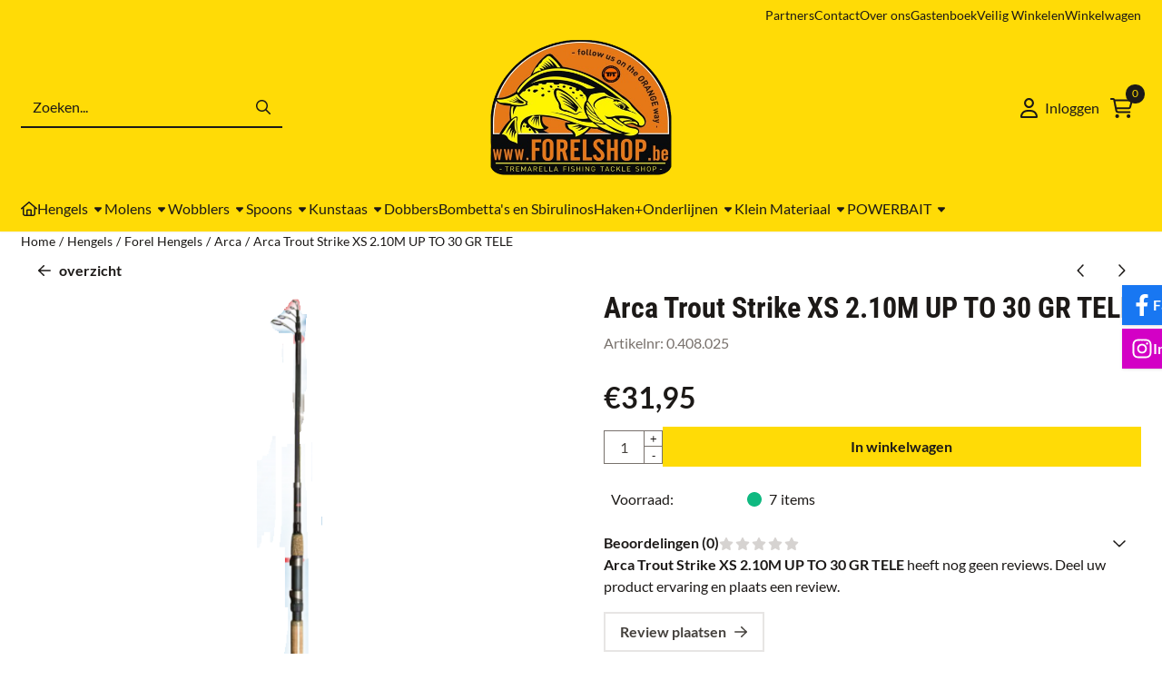

--- FILE ---
content_type: text/html; charset=UTF-8
request_url: https://www.forelshop.be/spoon-hengels/forel-hengels/arca-/arca-trout-strike-xs-210m-up-to-30-gr-tele
body_size: 36606
content:
<!DOCTYPE html> <html lang="nl" class="no-js"> <head> <meta http-equiv="content-type" content="text/html; charset=utf-8"/> <meta name="description" content=""/> <meta name="robots" content="index,follow"> <meta name="viewport" content="width=device-width, initial-scale=1, user-scalable=yes, maximum-scale=5" /> <title>Arca Trout Strike XS 2.10M UP TO 30 GR TELE - De webshop voor forelvissers. 1e Tremarella TFT Team in België.</title> <base href="https://www.forelshop.be/"/> <link rel="dns-prefetch" href="https://fonts.gstatic.com/"> <link rel="dns-prefetch" href="https://cdn.shoptrader.com/"> <link rel="dns-prefetch" href="https://connect.facebook.net/"> <link rel="icon" href="https://www.forelshop.be/images/faviconimages/logo-forelshop-2020.3.jpg" type="image/x-icon"> <link rel="shortcut icon" type="image/x-icon" href="https://www.forelshop.be/images/faviconimages/logo-forelshop-2020.3.jpg"/> <link rel="canonical" href="https://www.forelshop.be/spoon-hengels/forel-hengels/arca-/arca-trout-strike-xs-210m-up-to-30-gr-tele"/> <script>
        window.translations = {
                        PRODUCT_CARD_ARIA_LABEL: 'Product: ',
            PRODUCT_PRIJS_ARIA_LABEL: 'Prijs: ',
                        SHOPPING_CART_BUTTON_ARIA_LABEL_1: 'Voeg ',
            SHOPPING_CART_BUTTON_ARIA_LABEL_2: ' toe aan winkelwagen',
            PRODUCT_PRIJS_KORTING_ARIA_LABEL_1: 'Van ',
            PRODUCT_PRIJS_KORTING_ARIA_LABEL_2: ' voor ',
                        SHOPPINGCART_ARIA_LIVE_QUANTITY_UPDATE_MESSAGE_BEGIN: 'Aantal van',
            SHOPPINGCART_ARIA_LIVE_QUANTITY_INCREASE_MESSAGE: 'is verhoogd naar',
            SHOPPINGCART_ARIA_LIVE_QUANTITY_DECREASE_MESSAGE: 'is verlaagd naar',
            SHOPPINGCART_ARIA_LIVE_DELETE_PRODUCT_MESSAGE: 'is verwijderd uit de winkelwagen.',
            SHOPPINGCART_ARIA_LIVE_QUANTITY_REFRESH_MESSAGE: 'is bijgewerkt naar'
        };
    </script> <style>
            @font-face{font-display:swap;font-family:'Lato';font-style:normal;font-weight:400;src:url(https://fonts.gstatic.com/s/lato/v25/S6uyw4BMUTPHjxAwXjeu.woff2) format('woff2');unicode-range:U+0100-02BA,U+02BD-02C5,U+02C7-02CC,U+02CE-02D7,U+02DD-02FF,U+0304,U+0308,U+0329,U+1D00-1DBF,U+1E00-1E9F,U+1EF2-1EFF,U+2020,U+20A0-20AB,U+20AD-20C0,U+2113,U+2C60-2C7F,U+A720-A7FF}@font-face{font-display:swap;font-family:'Lato';font-style:normal;font-weight:400;src:url(https://fonts.gstatic.com/s/lato/v25/S6uyw4BMUTPHjx4wXg.woff2) format('woff2');unicode-range:U+0000-00FF,U+0131,U+0152-0153,U+02BB-02BC,U+02C6,U+02DA,U+02DC,U+0304,U+0308,U+0329,U+2000-206F,U+20AC,U+2122,U+2191,U+2193,U+2212,U+2215,U+FEFF,U+FFFD}@font-face{font-display:swap;font-family:'Lato';font-style:normal;font-weight:700;src:url(https://fonts.gstatic.com/s/lato/v25/S6u9w4BMUTPHh6UVSwaPGR_p.woff2) format('woff2');unicode-range:U+0100-02BA,U+02BD-02C5,U+02C7-02CC,U+02CE-02D7,U+02DD-02FF,U+0304,U+0308,U+0329,U+1D00-1DBF,U+1E00-1E9F,U+1EF2-1EFF,U+2020,U+20A0-20AB,U+20AD-20C0,U+2113,U+2C60-2C7F,U+A720-A7FF}@font-face{font-display:swap;font-family:'Lato';font-style:normal;font-weight:700;src:url(https://fonts.gstatic.com/s/lato/v25/S6u9w4BMUTPHh6UVSwiPGQ.woff2) format('woff2');unicode-range:U+0000-00FF,U+0131,U+0152-0153,U+02BB-02BC,U+02C6,U+02DA,U+02DC,U+0304,U+0308,U+0329,U+2000-206F,U+20AC,U+2122,U+2191,U+2193,U+2212,U+2215,U+FEFF,U+FFFD}@font-face{font-display:swap;font-family:'Roboto Condensed';font-style:normal;font-weight:400;src:url(https://fonts.gstatic.com/s/robotocondensed/v31/ieVo2ZhZI2eCN5jzbjEETS9weq8-_d6T_POl0fRJeyWyosBD5XxxKA.woff2) format('woff2');unicode-range:U+0460-052F,U+1C80-1C8A,U+20B4,U+2DE0-2DFF,U+A640-A69F,U+FE2E-FE2F}@font-face{font-display:swap;font-family:'Roboto Condensed';font-style:normal;font-weight:400;src:url(https://fonts.gstatic.com/s/robotocondensed/v31/ieVo2ZhZI2eCN5jzbjEETS9weq8-_d6T_POl0fRJeyWyosBK5XxxKA.woff2) format('woff2');unicode-range:U+0301,U+0400-045F,U+0490-0491,U+04B0-04B1,U+2116}@font-face{font-display:swap;font-family:'Roboto Condensed';font-style:normal;font-weight:400;src:url(https://fonts.gstatic.com/s/robotocondensed/v31/ieVo2ZhZI2eCN5jzbjEETS9weq8-_d6T_POl0fRJeyWyosBC5XxxKA.woff2) format('woff2');unicode-range:U+1F00-1FFF}@font-face{font-display:swap;font-family:'Roboto Condensed';font-style:normal;font-weight:400;src:url(https://fonts.gstatic.com/s/robotocondensed/v31/ieVo2ZhZI2eCN5jzbjEETS9weq8-_d6T_POl0fRJeyWyosBN5XxxKA.woff2) format('woff2');unicode-range:U+0370-0377,U+037A-037F,U+0384-038A,U+038C,U+038E-03A1,U+03A3-03FF}@font-face{font-display:swap;font-family:'Roboto Condensed';font-style:normal;font-weight:400;src:url(https://fonts.gstatic.com/s/robotocondensed/v31/ieVo2ZhZI2eCN5jzbjEETS9weq8-_d6T_POl0fRJeyWyosBB5XxxKA.woff2) format('woff2');unicode-range:U+0102-0103,U+0110-0111,U+0128-0129,U+0168-0169,U+01A0-01A1,U+01AF-01B0,U+0300-0301,U+0303-0304,U+0308-0309,U+0323,U+0329,U+1EA0-1EF9,U+20AB}@font-face{font-display:swap;font-family:'Roboto Condensed';font-style:normal;font-weight:400;src:url(https://fonts.gstatic.com/s/robotocondensed/v31/ieVo2ZhZI2eCN5jzbjEETS9weq8-_d6T_POl0fRJeyWyosBA5XxxKA.woff2) format('woff2');unicode-range:U+0100-02BA,U+02BD-02C5,U+02C7-02CC,U+02CE-02D7,U+02DD-02FF,U+0304,U+0308,U+0329,U+1D00-1DBF,U+1E00-1E9F,U+1EF2-1EFF,U+2020,U+20A0-20AB,U+20AD-20C0,U+2113,U+2C60-2C7F,U+A720-A7FF}@font-face{font-display:swap;font-family:'Roboto Condensed';font-style:normal;font-weight:400;src:url(https://fonts.gstatic.com/s/robotocondensed/v31/ieVo2ZhZI2eCN5jzbjEETS9weq8-_d6T_POl0fRJeyWyosBO5Xw.woff2) format('woff2');unicode-range:U+0000-00FF,U+0131,U+0152-0153,U+02BB-02BC,U+02C6,U+02DA,U+02DC,U+0304,U+0308,U+0329,U+2000-206F,U+20AC,U+2122,U+2191,U+2193,U+2212,U+2215,U+FEFF,U+FFFD}@font-face{font-display:swap;font-family:'Roboto Condensed';font-style:normal;font-weight:700;src:url(https://fonts.gstatic.com/s/robotocondensed/v31/ieVo2ZhZI2eCN5jzbjEETS9weq8-_d6T_POl0fRJeyVVpcBD5XxxKA.woff2) format('woff2');unicode-range:U+0460-052F,U+1C80-1C8A,U+20B4,U+2DE0-2DFF,U+A640-A69F,U+FE2E-FE2F}@font-face{font-display:swap;font-family:'Roboto Condensed';font-style:normal;font-weight:700;src:url(https://fonts.gstatic.com/s/robotocondensed/v31/ieVo2ZhZI2eCN5jzbjEETS9weq8-_d6T_POl0fRJeyVVpcBK5XxxKA.woff2) format('woff2');unicode-range:U+0301,U+0400-045F,U+0490-0491,U+04B0-04B1,U+2116}@font-face{font-display:swap;font-family:'Roboto Condensed';font-style:normal;font-weight:700;src:url(https://fonts.gstatic.com/s/robotocondensed/v31/ieVo2ZhZI2eCN5jzbjEETS9weq8-_d6T_POl0fRJeyVVpcBC5XxxKA.woff2) format('woff2');unicode-range:U+1F00-1FFF}@font-face{font-display:swap;font-family:'Roboto Condensed';font-style:normal;font-weight:700;src:url(https://fonts.gstatic.com/s/robotocondensed/v31/ieVo2ZhZI2eCN5jzbjEETS9weq8-_d6T_POl0fRJeyVVpcBN5XxxKA.woff2) format('woff2');unicode-range:U+0370-0377,U+037A-037F,U+0384-038A,U+038C,U+038E-03A1,U+03A3-03FF}@font-face{font-display:swap;font-family:'Roboto Condensed';font-style:normal;font-weight:700;src:url(https://fonts.gstatic.com/s/robotocondensed/v31/ieVo2ZhZI2eCN5jzbjEETS9weq8-_d6T_POl0fRJeyVVpcBB5XxxKA.woff2) format('woff2');unicode-range:U+0102-0103,U+0110-0111,U+0128-0129,U+0168-0169,U+01A0-01A1,U+01AF-01B0,U+0300-0301,U+0303-0304,U+0308-0309,U+0323,U+0329,U+1EA0-1EF9,U+20AB}@font-face{font-display:swap;font-family:'Roboto Condensed';font-style:normal;font-weight:700;src:url(https://fonts.gstatic.com/s/robotocondensed/v31/ieVo2ZhZI2eCN5jzbjEETS9weq8-_d6T_POl0fRJeyVVpcBA5XxxKA.woff2) format('woff2');unicode-range:U+0100-02BA,U+02BD-02C5,U+02C7-02CC,U+02CE-02D7,U+02DD-02FF,U+0304,U+0308,U+0329,U+1D00-1DBF,U+1E00-1E9F,U+1EF2-1EFF,U+2020,U+20A0-20AB,U+20AD-20C0,U+2113,U+2C60-2C7F,U+A720-A7FF}@font-face{font-display:swap;font-family:'Roboto Condensed';font-style:normal;font-weight:700;src:url(https://fonts.gstatic.com/s/robotocondensed/v31/ieVo2ZhZI2eCN5jzbjEETS9weq8-_d6T_POl0fRJeyVVpcBO5Xw.woff2) format('woff2');unicode-range:U+0000-00FF,U+0131,U+0152-0153,U+02BB-02BC,U+02C6,U+02DA,U+02DC,U+0304,U+0308,U+0329,U+2000-206F,U+20AC,U+2122,U+2191,U+2193,U+2212,U+2215,U+FEFF,U+FFFD}#container_promotion_banner{font-family:Open Sans;max-width:100%;border:1px solid #000;background-color:#44cc3d;margin-bottom:20px;margin-top:20px}#anchor_promotion_banner{color:#fff;text-align:center}#owl-carousel-homepage .owl-dots .owl-dot.active span,#owl-carousel-homepage .owl-dots .owl-dot:hover span{background:##ff0000!important}div#slider-homepage{max-height:400px}.mega-menu{--mega-menu-column-width:275px;--mega-menu-column-spacer:2rem;--mega-menu-extra-field-spacer:var(--mega-menu-column-spacer);--mega-menu-extra-field-width:275px;--mega-menu-heading-color:var(--grey-900);--mega-menu-heading-color-hover:var(--grey-900);--mega-menu-link-color:var(--grey-700);--mega-menu-link-color-hover:var(--grey-700);--mega-menu-extra-field-color:var(--grey-700);justify-content:space-between;gap:var(--mega-menu-extra-field-spacer);display:none;position:absolute;height:auto;z-index:var(--mega-menu-dropdown-z-index);background:#fff;box-shadow:none;transition-property:box-shadow;border-radius:var(--mega-menu-dropdown-border-radius);border:0}.mega-menu:has(.mega-menu__extra-field){--mega-menu-column-width:245px}.hasSubChilds.mega-menu,.smallMenuMaxItems.mega-menu{--mega-menu-nav-width:calc(100% - var(--mega-menu-extra-field-width) - var(--mega-menu-extra-field-spacer));left:0;width:100%;padding-block:1.5rem;padding-inline:2rem}.hasNoSubChilds:not(.smallMenuMaxItems).mega-menu{--mega-menu-nav-width:auto;--mega-menu-min-width:12rem;min-width:var(--mega-menu-min-width);width:max-content;padding-block:.5rem;padding-inline:var(--site-nav-item-padding-x)}@supports selector(:has(a,b)){.site-nav-item--level-0:has(.hasNoSubChilds:not(.smallMenuMaxItems).mega-menu){position:relative}.hasNoSubChilds:not(.smallMenuMaxItems).mega-menu{min-width:max(var(--mega-menu-min-width), 100%)}}.site-nav-item--level-0 .mega-menu.is-open,.site-nav-item--level-0:hover .mega-menu,.site-nav-item--level-0.js-hover .mega-menu{display:flex;--mega-menu-box-shadow-backdrop:-500vh 1000vh 0 1000vh rgba(0, 0, 0, .05);--mega-menu-box-shadow-border-color:var(--border-color);--mega-menu-box-shadow-border:0 1px 0 0 var(--mega-menu-box-shadow-border-color), /* bottom */
            -1px 0 0 0 var(--mega-menu-box-shadow-border-color), /* left */
            1px 0 0 0 var(--mega-menu-box-shadow-border-color);box-shadow:var(--mega-menu-box-shadow-border),var(--shadow-xl),var(--mega-menu-box-shadow-backdrop)}.hasSubChilds .mega-menu__nav,.smallMenuMaxItems .mega-menu__nav{column-gap:var(--mega-menu-column-spacer);column-width:var(--mega-menu-column-width);column-count:auto}.mega-menu__nav{width:100%}.hasSubChilds .mega-menu__list-wrapper{flex:1 0 auto;width:100%;margin-bottom:1rem;-webkit-column-break-inside:avoid;page-break-inside:avoid;break-inside:avoid}.mega-menu__list-heading,.mega-menu__list-item-link{display:block;text-overflow:ellipsis;overflow-x:hidden}@media screen and (max-width:1200px){.site-nav-item-link--level-0,.mega-menu__list-heading,.mega-menu__list-item-link{font-size:var(--text-size-sm)}}.mega-menu__list-heading:hover,.mega-menu__list-heading:focus,.mega-menu__list-item-link:hover,.mega-menu__list-item-link:focus{text-decoration:underline}.hasSubChilds .mega-menu__list-heading{font-weight:var(--font-weight-bold);color:var(--mega-menu-heading-color)}.hasSubChilds .mega-menu__list-heading:hover,.hasSubChilds .mega-menu__list-heading:focus{color:var(--mega-menu-heading-color-hover)}.hasNoSubChilds .mega-menu__list-heading,.hasNoSubChilds .mega-menu__extra-field{padding-block:.5rem}.mega-menu__list-item-link{padding-block:.25em}.hasNoSubChilds .mega-menu__list-heading,.mega-menu__list-item-link{color:var(--mega-menu-link-color)}.hasNoSubChilds .mega-menu__list-heading:hover,.hasNoSubChilds .mega-menu__list-heading:focus,.mega-menu__list-item-link:hover,.mega-menu__list-item-link:focus{color:var(--mega-menu-link-color-hover)}.mega-menu__btn{--btn-font-weight:var(--font-weight-normal);margin-top:.25rem}.mega-menu__extra-field{color:var(--mega-menu-extra-field-color)}.mega-menu__extra-field img{max-width:100%;height:auto}.mega-menu__extra-field--has-category-image{display:flex}.mega-menu__category-image{margin:auto}
        </style> <link rel="stylesheet" href="/themes/4000/css/abstracts/_print.css" media="print" crossorigin> <link rel="stylesheet" href="/themes/4000/css/abstracts/_variables_new.css?v=131.29521854749405181470" crossorigin> <link rel="stylesheet" href="/images/css/stApp-4000.css?v=131.29521854749405181470" crossorigin> <link rel="stylesheet" href="/themes/4000/css/stProduct-4000.css?v=131.29521854749405181470" crossorigin> <link rel="stylesheet" href="/themes/4000/css/homepagebuilder.css.signalize?controller=product&pageId=4672&v=131.29521854749405181470" crossorigin> <link rel="stylesheet" href="/themes/4000/css/icomoon.css?v=131.29521854749405181470" media="print" onload="this.media='all'" crossorigin> <script>(function (w, d, s, l, i) {
            w[l] = w[l] || []; w[l].push({
                'gtm.start':
                    new Date().getTime(), event: 'gtm.js'
            }); var f = d.getElementsByTagName(s)[0],
                j = d.createElement(s), dl = l != 'dataLayer' ? '&l=' + l : ''; j.async = true; j.src =
                'https://www.googletagmanager.com/gtm.js?id=' + i + dl; f.parentNode.insertBefore(j, f);
        })(window,document,'script','dataLayer','GTM-P9ZFT4D');
    </script>
    

    
    
        
        
        
        
        <meta name="twitter:card" content="summary" /> <meta name="twitter:title" content="Arca Trout Strike XS 2.10M UP TO 30 GR TELE - De webshop voor forelvissers. 1e Tremarella TFT Team in België." /> <meta name="twitter:description" content="" /> <meta name="twitter:image" content="https://www.forelshop.be/images/productimages/big/hegel-trout-stike-xs.png" /> <meta name="twitter:url" content="https://www.forelshop.be/spoon-hengels/forel-hengels/arca-/arca-trout-strike-xs-210m-up-to-30-gr-tele" /> <script type="application/ld+json">{
    "@context": "http://schema.org",
    "@type": "Product",
    "name": "Arca Trout Strike XS 2.10M UP TO 30 GR TELE",
    "mpn": "",
    "sku": "",
    "image": "https://www.forelshop.be/images/productimages/big/hegel-trout-stike-xs.png",
    "description": "",
    "offers": {
        "@type": "Offer",
        "price": "31.95",
        "priceCurrency": "EUR",
        "url": "https://www.forelshop.be/spoon-hengels/forel-hengels/arca-/arca-trout-strike-xs-210m-up-to-30-gr-tele",
        "availability": "https://schema.org/InStock"
    }
}</script>
</head> <body id="st_product" class="spoon-hengels forel-hengels arca arca-trout-strike-xs-210m-up-to-30-gr-tele not-logged-in "> <noscript> <iframe src="https://www.googletagmanager.com/ns.html?id=GTM-P9ZFT4D" height="0" width="0" style="display:none;visibility:hidden"></iframe> </noscript> <a href="#main-content" class="skip-link_btn btn btn-dark">Ga naar hoofdinhoud</a> <a name="body-top"></a> <div class="page_placeholder_layover" id="page_placeholder_layover"> <img src="opc_loader.png" class="opc_loader" alt="" role="presentation"/> </div> <div id="cookieAriaLiveRegion" class="sr-only" aria-live="polite" aria-atomic="true"> <p id="cookieAriaLiveMessage">Cookievoorkeuren zijn momenteel gesloten.</p> </div><aside class="topmenu" aria-label="Topmenu"> <div class="bs-container d-flex" style="height:100%;"> <div class="topmenu-inner" id="menu_top"> <div class="topmenu-inner-col"> </div> <nav class="topmenu-inner-col" aria-label="Topmenu navigatie"> <ul class="topmenu-nav"> <li class="topmenu-nav-item topmenu-nav-item-1"><a href="https://www.forelshop.be/partners/" target="_self">Partners</a></li> <li class="topmenu-nav-item topmenu-nav-item-2"><a href="https://www.forelshop.be/contact/" target="_self">Contact</a></li> <li class="topmenu-nav-item topmenu-nav-item-3"><a href="https://www.forelshop.be/over-ons/" target="_self">Over ons</a></li> <li class="topmenu-nav-item topmenu-nav-item-4"><a href="https://www.forelshop.be/guestbook.php" target="_self">Gastenboek</a></li> <li class="topmenu-nav-item topmenu-nav-item-5"><a href="https://www.forelshop.be/veilig-winkelen/" target="_self">Veilig Winkelen</a></li> <li class="topmenu-nav-item topmenu-nav-item-6"><a href="https://www.forelshop.be/shopping_cart.php" target="_self">Winkelwagen</a></li> </ul> </nav> </div> </div> </aside><header class="site-header site-header-large site-header-large-logo-center" role="banner" aria-label="Website header"> <div class="bs-container"> <div class="site-header-inner row align-items-center justify-content-between"> <div class="col"> <div class="site-header-searchbar"> <form name="advanced_search" action="https://www.forelshop.be/advanced_search_result.php" method="get" enctype="application/x-www-form-urlencoded"> <input type="hidden" name="form_name" value="advanced_search"> <label for="search" class="sr-only">Zoeken</label> <div class="input-group"> <input type="hidden" name="search_in_description" value="0"> <input type="hidden" name="Beschrijving" value="0"> <input type="hidden" name="Artikelnaam" value=true> <input type="hidden" name="Ean" value="1"> <input type="hidden" name="Sku" value="1"> <input type="hidden" name="Artikelnummer" value="1"> <input type="hidden" name="Tag" value="0"> <input type="hidden" name="inc_subcat" value="1"> <input name="keywords" type="search" value="" placeholder="Zoeken..." class="form-control form-control-visually-first" id="search"/> <button class="btn btn-icon btn-input-group" type="submit"> <span class="st-icon st-icon-style-regular st-icon-magnifying-glass"> <svg xmlns="http://www.w3.org/2000/svg" viewBox="0 0 512 512"> <path d="M504.1 471l-134-134C399.1 301.5 415.1 256.8 415.1 208c0-114.9-93.13-208-208-208S-.0002 93.13-.0002 208S93.12 416 207.1 416c48.79 0 93.55-16.91 129-45.04l134 134C475.7 509.7 481.9 512 488 512s12.28-2.344 16.97-7.031C514.3 495.6 514.3 480.4 504.1 471zM48 208c0-88.22 71.78-160 160-160s160 71.78 160 160s-71.78 160-160 160S48 296.2 48 208z"/> </svg> </span> </button> </div> </form> <div class="overlay-searchbar"></div> </div> </div> <div class="col col-logo d-flex align-items-center justify-content-center"> <a class="header-logo | d-flex justify-content-center align-items-center" style="height:100%;" href="https://www.forelshop.be/" > <img data-use-webp='no' fetchpriority='high' width='380' height='284' alt='forelshop.be Startpagina' style=' box-sizing:content-box;
            max-height:150px;
            max-width:200px;
            padding-top:12px;
            padding-bottom:12px;' class='header-logo-image' src='/images/shoplogoimages/forelshop-be-logo.png' onerror='this.onerror=null; this.src="/images/placeholders/image_missing_vierkant.png";'> </a> </div> <div class="col d-flex justify-content-end"> <nav class="site-header-nav d-flex" aria-label="Gebruikersnavigatie"> <a href="https://www.forelshop.be/login.php" role="button" class="site-header-nav-item site-header-nav-item-containing-text has_icon_left" aria-label="Inloggen"> <span class="st-icon st-icon-style-regular st-icon-user"> <svg xmlns="http://www.w3.org/2000/svg" viewBox="0 0 448 512"> <path d="M272 304h-96C78.8 304 0 382.8 0 480c0 17.67 14.33 32 32 32h384c17.67 0 32-14.33 32-32C448 382.8 369.2 304 272 304zM48.99 464C56.89 400.9 110.8 352 176 352h96c65.16 0 119.1 48.95 127 112H48.99zM224 256c70.69 0 128-57.31 128-128c0-70.69-57.31-128-128-128S96 57.31 96 128C96 198.7 153.3 256 224 256zM224 48c44.11 0 80 35.89 80 80c0 44.11-35.89 80-80 80S144 172.1 144 128C144 83.89 179.9 48 224 48z"/> </svg> </span> <span class="site-header-nav-item_text">Inloggen</span> </a> <div class="site-header-basket-wrapper basket_wrapper"> <div class="site-header-nav-item"> <a href="https://www.forelshop.be/shopping_cart.php" role="button" id="basket-toggle" class="basket-button" aria-controls="floating-basket" aria-expanded="false" aria-label="Winkelwagen bekijken, 0 items" aria-haspopup="true"> <span class="st-icon st-icon-style-regular st-icon-cart-shopping"> <svg xmlns="http://www.w3.org/2000/svg" viewBox="0 0 576 512"> <path d="M24 0C10.7 0 0 10.7 0 24S10.7 48 24 48H69.5c3.8 0 7.1 2.7 7.9 6.5l51.6 271c6.5 34 36.2 58.5 70.7 58.5H488c13.3 0 24-10.7 24-24s-10.7-24-24-24H199.7c-11.5 0-21.4-8.2-23.6-19.5L170.7 288H459.2c32.6 0 61.1-21.8 69.5-53.3l41-152.3C576.6 57 557.4 32 531.1 32h-411C111 12.8 91.6 0 69.5 0H24zM131.1 80H520.7L482.4 222.2c-2.8 10.5-12.3 17.8-23.2 17.8H161.6L131.1 80zM176 512a48 48 0 1 0 0-96 48 48 0 1 0 0 96zm336-48a48 48 0 1 0 -96 0 48 48 0 1 0 96 0z"/> </svg> </span> <span class="quantity" id="basket-count" data-bind="text: cartCount" aria-live="polite">0</span> </a> </div> <div class="floating_basket_wrapper dropdown-menu" id="floating-basket" aria-label="Winkelwagen overzicht" hidden> <div class="basket_content"> <a href="https://www.forelshop.be/shopping_cart.php" id="skip-to-checkout">Sla productlijst over en ga naar afrekenen</a> <table data-bind="visible: cartTable().length > 0" role="table" aria-label="Producten in winkelwagen"> <tbody data-bind="foreach: cartTable" role="rowgroup"> <tr role="row" data-bind="attr: { 'aria-labelledby': 'product-name-' + product_id(), 'aria-describedby': 'product-quantity-' + product_id() + ' product-price-' + product_id() }"> <td role="cell" class="product_image_cell"> <div class="product_image"> <img data-bind="attr: { src: image(), alt: name }"> </div> </td> <td role="cell" class="product_name_cell"> <p data-bind="attr: { 'id': 'product-name-' + product_id() }"><span data-bind="attr: { 'id': 'product-quantity-' + product_id() }, text: quantity"></span> x <a data-bind="attr: { href: url, 'aria-describedby': 'product-quantity-' + product_id() }, text: name"></a></p> <span data-bind="foreach: attributes, visible: attributes().length > 0"> <small><i>-&nbsp;<span data-bind="html: option_name() + ' ' + value_name()"></span></i></small><br> </span> <p data-bind="attr: { 'id': 'product-price-' + product_id() }, html: $root.currencyFormat.symbolLeft + stAppTools.number_format(parseFloat(total_price()) * parseFloat($root.currencyFormat.value), $root.currencyFormat.decimalPlaces, $root.currencyFormat.decimalPoint, $root.currencyFormat.thousandsPoint) + $root.currencyFormat.symbolRight"></p> </td> <td class="product_price_cell" data-bind="click: $parent.removeProduct"> <button aria-label="Verwijder dit product uit de winkelwagen" class="btn btn-transparent"> <span class="st-icon st-icon-style-regular st-icon-trash"> <svg xmlns="http://www.w3.org/2000/svg" viewBox="0 0 448 512"> <path d="M424 80C437.3 80 448 90.75 448 104C448 117.3 437.3 128 424 128H412.4L388.4 452.7C385.9 486.1 358.1 512 324.6 512H123.4C89.92 512 62.09 486.1 59.61 452.7L35.56 128H24C10.75 128 0 117.3 0 104C0 90.75 10.75 80 24 80H93.82L130.5 24.94C140.9 9.357 158.4 0 177.1 0H270.9C289.6 0 307.1 9.358 317.5 24.94L354.2 80H424zM177.1 48C174.5 48 171.1 49.34 170.5 51.56L151.5 80H296.5L277.5 51.56C276 49.34 273.5 48 270.9 48H177.1zM364.3 128H83.69L107.5 449.2C108.1 457.5 115.1 464 123.4 464H324.6C332.9 464 339.9 457.5 340.5 449.2L364.3 128z"/> </svg> </span> </button> </td> </tr> </tbody> </table> <span class="shopping-cart-empty" data-bind="visible: cartTable().length == 0">
            Uw winkelwagen is leeg
        </span> </div> <div class="clear"></div> <div class="floating_basket_total clearfix"> <span class="floating_basket_total_price" data-bind="html: cartValue"></span> <a id="btn-basket-checkout" href="https://www.forelshop.be/shopping_cart.php" class="configuration_btn configuration_button button configuration_button_submit has_icon_right" data-bind="visible: cartTable().length != 0" role="button"> <span class="button">Afrekenen</span> <span class="st-icon st-icon-style-regular st-icon-arrow-right"> <svg xmlns="http://www.w3.org/2000/svg" viewBox="0 0 448 512"> <path d="M264.6 70.63l176 168c4.75 4.531 7.438 10.81 7.438 17.38s-2.688 12.84-7.438 17.38l-176 168c-9.594 9.125-24.78 8.781-33.94-.8125c-9.156-9.5-8.812-24.75 .8125-33.94l132.7-126.6H24.01c-13.25 0-24.01-10.76-24.01-24.01s10.76-23.99 24.01-23.99h340.1l-132.7-126.6C221.8 96.23 221.5 80.98 230.6 71.45C239.8 61.85 254.1 61.51 264.6 70.63z"/> </svg> </span> </a> </div> </div> </div> </nav> </div> </div> </div> </header><header class="main-header-mobile" role="banner" aria-label="Website header"> <div class="bs-container header-mobile-top-logo"> <a href=https://www.forelshop.be/> <img class="header-mobile-top-logo-image" alt="forelshop.be Startpagina" fetchpriority="high" src="/images/shoplogoimages/forelshop-be-logo.png" width="380" height="284"> </a> </div> <div class="header-mobile "> <div class="bs-container header-mobile-container"> <div class="header-mobile-col" style="flex:1;"> <div class="header-mobile-icon menu-icon" tabindex="0" role="button" aria-controls="mobile_menu" aria-expanded="false"> <span class="st-icon st-icon-style-regular st-icon-bars"> <svg xmlns="http://www.w3.org/2000/svg" viewBox="0 0 448 512"> <path d="M0 88C0 74.75 10.75 64 24 64H424C437.3 64 448 74.75 448 88C448 101.3 437.3 112 424 112H24C10.75 112 0 101.3 0 88zM0 248C0 234.7 10.75 224 24 224H424C437.3 224 448 234.7 448 248C448 261.3 437.3 272 424 272H24C10.75 272 0 261.3 0 248zM424 432H24C10.75 432 0 421.3 0 408C0 394.7 10.75 384 24 384H424C437.3 384 448 394.7 448 408C448 421.3 437.3 432 424 432z"/> </svg> </span></div> </div> <div class="header-mobile-col"> </div> <nav class="header-mobile-col justify-content-end" style="flex:1;" id="mobile_menu_show_quantity_JS" aria-label="Gebruikersnavigatie"> <div class="header-mobile-icon account-icon"> <a href="https://www.forelshop.be/account.php"> <span class="st-icon st-icon-style-regular st-icon-user"> <svg xmlns="http://www.w3.org/2000/svg" viewBox="0 0 448 512"> <path d="M272 304h-96C78.8 304 0 382.8 0 480c0 17.67 14.33 32 32 32h384c17.67 0 32-14.33 32-32C448 382.8 369.2 304 272 304zM48.99 464C56.89 400.9 110.8 352 176 352h96c65.16 0 119.1 48.95 127 112H48.99zM224 256c70.69 0 128-57.31 128-128c0-70.69-57.31-128-128-128S96 57.31 96 128C96 198.7 153.3 256 224 256zM224 48c44.11 0 80 35.89 80 80c0 44.11-35.89 80-80 80S144 172.1 144 128C144 83.89 179.9 48 224 48z"/> </svg> </span> </a> </div> <div class="header-mobile-icon shopping-icon"> <a href="https://www.forelshop.be/shopping_cart.php"> <span class="st-icon st-icon-style-regular st-icon-cart-shopping"> <svg xmlns="http://www.w3.org/2000/svg" viewBox="0 0 576 512"> <path d="M24 0C10.7 0 0 10.7 0 24S10.7 48 24 48H69.5c3.8 0 7.1 2.7 7.9 6.5l51.6 271c6.5 34 36.2 58.5 70.7 58.5H488c13.3 0 24-10.7 24-24s-10.7-24-24-24H199.7c-11.5 0-21.4-8.2-23.6-19.5L170.7 288H459.2c32.6 0 61.1-21.8 69.5-53.3l41-152.3C576.6 57 557.4 32 531.1 32h-411C111 12.8 91.6 0 69.5 0H24zM131.1 80H520.7L482.4 222.2c-2.8 10.5-12.3 17.8-23.2 17.8H161.6L131.1 80zM176 512a48 48 0 1 0 0-96 48 48 0 1 0 0 96zm336-48a48 48 0 1 0 -96 0 48 48 0 1 0 96 0z"/> </svg> </span> <span class="quantity" data-bind="text: cartCount"></span> </a> </div> </nav> </div> </div> <div id="mobile_menu_overlay" class="show-topmenu-logo"></div> <nav id="mobile_menu_container" class="show-topmenu-logo " aria-label="Mobiele navigatie"> <div id="mobile_menu" class="mobile_menu" role="navigation"> <section id="mobile_menu_info" class="header-mobile-open" aria-label="Mobiele navigatie header"> <div class="bs-container header-mobile-container"> <p class="mobile-menu-header">Menu</p> <button id="mobile_menu_close" class="btn btn-transparent header-mobile-icon menu-close" aria-label="Sluit menu" type="button"> <span class="st-icon st-icon-style-regular st-icon-xmark"> <svg xmlns="http://www.w3.org/2000/svg" viewBox="0 0 320 512"> <path d="M312.1 375c9.369 9.369 9.369 24.57 0 33.94s-24.57 9.369-33.94 0L160 289.9l-119 119c-9.369 9.369-24.57 9.369-33.94 0s-9.369-24.57 0-33.94L126.1 256L7.027 136.1c-9.369-9.369-9.369-24.57 0-33.94s24.57-9.369 33.94 0L160 222.1l119-119c9.369-9.369 24.57-9.369 33.94 0s9.369 24.57 0 33.94L193.9 256L312.1 375z"/> </svg> </span> </button> </div> </section> <section id="mobile_nav_container" aria-label="Mobiele navigatie"> <div class="header-mobile-search-inside-menu mobile-searchbox" aria-label="Zoeken in menu"> <form name="advanced_search" action="https://www.forelshop.be/advanced_search_result.php" method="get" enctype="application/x-www-form-urlencoded"> <input type="hidden" name="form_name" value="advanced_search"> <label for="sqr_mobile_search" class="sr-only">Zoeken in menu</label> <div class="input-group"> <input type="hidden" name="search_in_description" value="0"> <input type="hidden" name="inc_subcat" value="1"> <input name="keywords" type="search" value="" placeholder="Zoeken..." class="form-control form-control-visually-first" id="sqr_mobile_search"/> <button class="btn btn-icon btn-input-group" type="submit" aria-label="Zoeken"> <span class="st-icon st-icon-style-regular st-icon-magnifying-glass"> <svg xmlns="http://www.w3.org/2000/svg" viewBox="0 0 512 512"> <path d="M504.1 471l-134-134C399.1 301.5 415.1 256.8 415.1 208c0-114.9-93.13-208-208-208S-.0002 93.13-.0002 208S93.12 416 207.1 416c48.79 0 93.55-16.91 129-45.04l134 134C475.7 509.7 481.9 512 488 512s12.28-2.344 16.97-7.031C514.3 495.6 514.3 480.4 504.1 471zM48 208c0-88.22 71.78-160 160-160s160 71.78 160 160s-71.78 160-160 160S48 296.2 48 208z"/> </svg> </span> </button> </div> </form> </div> <div class="mobile_menu_extra_items"> </div> <nav id="categories" class="categories_box mobile_box" aria-label="Primaire navigatie"> <ul class="mobile-menu-list box_content"> <li class="menu-header parent-item" id="dmrp_0"> <a class="item" href="https://www.forelshop.be/">
                            Home
                        </a> </li> <li class="menu-header parent-item" id="dmm_49"> <a class="item menu-toggle" aria-expanded="false" aria-controls="submenu-cat-49" role="button" target="_self" href="https://www.forelshop.be/spoon-hengels/">
                                Hengels
                            </a> <button class="submenu-toggle" aria-controls="submenu-cat-49" aria-expanded="false" aria-label='Toon submenu voor Hengels'> <span class="expand expandable-item show-chevron-right"><span class='st-icon st-icon-chevron-down fa-icon fa-icon-chevron-down'></span><span class='st-icon st-icon-chevron-right fa-icon fa-icon-chevron-right'></span></span></button><ul class="menu-content hengels parent-item" id="submenu-cat-49" hidden> <li class="menu-header " id="dmrp_50"> <a class="item" href="https://www.forelshop.be/spoon-hengels/spoon-hengels/" target="_self"> <span style="margin-left: 0px; margin-right: .5rem;"><span class='st-icon fa-icon fa-icon-caret-right'></span></span>Spoon Hengels/UL      </a><button class="submenu-toggle" aria-controls="submenu-cat-50" aria-expanded="false" aria-label='Toon submenu voor hengels'> <span class="expand expandable-item show-chevron-right"><span class='st-icon st-icon-chevron-down fa-icon fa-icon-chevron-down'></span><span class='st-icon st-icon-chevron-right fa-icon fa-icon-chevron-right'></span></span></button><ul class="menu-content hengels" id="submenu-cat-50" hidden> <li class="menu-header " id="dmrp_51"> <a class="item" href="https://www.forelshop.be/spoon-hengels/spoon-hengels/surfmaster/" target="_self"> <span style="margin-left: 16px; margin-right: .5rem;"><span class='st-icon fa-icon fa-icon-caret-right'></span></span>SurfMaster      </a></li> <li class="menu-header " id="dmrp_52"> <a class="item" href="https://www.forelshop.be/spoon-hengels/spoon-hengels/rapture/" target="_self"> <span style="margin-left: 16px; margin-right: .5rem;"><span class='st-icon fa-icon fa-icon-caret-right'></span></span>Rapture      </a></li> <li class="menu-header " id="dmrp_53"> <a class="item" href="https://www.forelshop.be/spoon-hengels/spoon-hengels/trout-jara/" target="_self"> <span style="margin-left: 16px; margin-right: .5rem;"><span class='st-icon fa-icon fa-icon-caret-right'></span></span>Trout Jara      </a></li> <li class="menu-header " id="dmrp_54"> <a class="item" href="https://www.forelshop.be/spoon-hengels/spoon-hengels/iron-claw/" target="_self"> <span style="margin-left: 16px; margin-right: .5rem;"><span class='st-icon fa-icon fa-icon-caret-right'></span></span>Iron Claw      </a></li> <li class="menu-header " id="dmrp_55"> <a class="item" href="https://www.forelshop.be/spoon-hengels/spoon-hengels/abu-garcia/" target="_self"> <span style="margin-left: 16px; margin-right: .5rem;"><span class='st-icon fa-icon fa-icon-caret-right'></span></span>Abu Garcia      </a></li> <li class="menu-header " id="dmrp_56"> <a class="item" href="https://www.forelshop.be/spoon-hengels/spoon-hengels/arca/" target="_self"> <span style="margin-left: 16px; margin-right: .5rem;"><span class='st-icon fa-icon fa-icon-caret-right'></span></span>Arca      </a></li> <li class="menu-header " id="dmrp_57"> <a class="item" href="https://www.forelshop.be/spoon-hengels/spoon-hengels/trout-master/" target="_self"> <span style="margin-left: 16px; margin-right: .5rem;"><span class='st-icon fa-icon fa-icon-caret-right'></span></span>Trout Master      </a></li> <li class="menu-header " id="dmrp_58"> <a class="item" href="https://www.forelshop.be/spoon-hengels/spoon-hengels/ftm-spoon-hengels/" target="_self"> <span style="margin-left: 16px; margin-right: .5rem;"><span class='st-icon fa-icon fa-icon-caret-right'></span></span>FTM       </a><button class="submenu-toggle" aria-controls="submenu-cat-58" aria-expanded="false" aria-label='Toon submenu voor hengels'> <span class="expand expandable-item show-chevron-right"><span class='st-icon st-icon-chevron-down fa-icon fa-icon-chevron-down'></span><span class='st-icon st-icon-chevron-right fa-icon fa-icon-chevron-right'></span></span></button><ul class="menu-content hengels" id="submenu-cat-58" hidden> <li class="menu-header " id="dmrp_59"> <a class="item" href="https://www.forelshop.be/spoon-hengels/spoon-hengels/ftm-spoon-hengels/ftm-area-deluxe/" target="_self"> <span style="margin-left: 32px; margin-right: .5rem;"><span class='st-icon fa-icon fa-icon-caret-right'></span></span>FTM Area deluxe      </a></li> <li class="menu-header " id="dmrp_60"> <a class="item" href="https://www.forelshop.be/spoon-hengels/spoon-hengels/ftm-spoon-hengels/ftm-aryas-black-lime/" target="_self"> <span style="margin-left: 32px; margin-right: .5rem;"><span class='st-icon fa-icon fa-icon-caret-right'></span></span>FTM Aryas Black Lime      </a></li> <li class="menu-header " id="dmrp_61"> <a class="item" href="https://www.forelshop.be/spoon-hengels/spoon-hengels/ftm-spoon-hengels/ftm-first-lady/" target="_self"> <span style="margin-left: 32px; margin-right: .5rem;"><span class='st-icon fa-icon fa-icon-caret-right'></span></span>FTM First Lady      </a></li> <li class="menu-header " id="dmrp_62"> <a class="item" href="https://www.forelshop.be/spoon-hengels/spoon-hengels/ftm-spoon-hengels/ftm-orange-black-cobra/" target="_self"> <span style="margin-left: 32px; margin-right: .5rem;"><span class='st-icon fa-icon fa-icon-caret-right'></span></span>FTM Orange/Black cobra      </a></li> <li class="menu-header " id="dmrp_63"> <a class="item" href="https://www.forelshop.be/spoon-hengels/spoon-hengels/ftm-spoon-hengels/ftm-magnetic-/" target="_self"> <span style="margin-left: 32px; margin-right: .5rem;"><span class='st-icon fa-icon fa-icon-caret-right'></span></span>FTM Magnetic       </a></li> <li class="menu-header " id="dmrp_64"> <a class="item" href="https://www.forelshop.be/spoon-hengels/spoon-hengels/ftm-spoon-hengels/ftm-area-future/" target="_self"> <span style="margin-left: 32px; margin-right: .5rem;"><span class='st-icon fa-icon fa-icon-caret-right'></span></span>FTM Area Future      </a></li> <li class="menu-header " id="dmrp_65"> <a class="item" href="https://www.forelshop.be/spoon-hengels/spoon-hengels/ftm-spoon-hengels/ftm-area-raider-spoonhengel/" target="_self"> <span style="margin-left: 32px; margin-right: .5rem;"><span class='st-icon fa-icon fa-icon-caret-right'></span></span>FTM Area Raider spoonhengel      </a></li> <li class="menu-header " id="dmrp_66"> <a class="item" href="https://www.forelshop.be/spoon-hengels/spoon-hengels/ftm-spoon-hengels/ftm-strike-area-spoonhengel/" target="_self"> <span style="margin-left: 32px; margin-right: .5rem;"><span class='st-icon fa-icon fa-icon-caret-right'></span></span>FTM Strike Area Spoonhengel      </a></li> <li class="menu-header " id="dmrp_67"> <a class="item" href="https://www.forelshop.be/spoon-hengels/spoon-hengels/ftm-spoon-hengels/seika-optical/" target="_self"> <span style="margin-left: 32px; margin-right: .5rem;"><span class='st-icon fa-icon fa-icon-caret-right'></span></span>SEIKA OPTICAL      </a></li> <li class="menu-header " id="dmrp_68"> <a class="item" href="https://www.forelshop.be/spoon-hengels/spoon-hengels/ftm-spoon-hengels/ftm-area-wave-spinhengel-ul/" target="_self"> <span style="margin-left: 32px; margin-right: .5rem;"><span class='st-icon fa-icon fa-icon-caret-right'></span></span>FTM Area Wave spinhengel UL      </a></li> <li class="menu-header " id="dmrp_69"> <a class="item" href="https://www.forelshop.be/spoon-hengels/spoon-hengels/ftm-spoon-hengels/r18-professional-spoon-hengel-new/" target="_self"> <span style="margin-left: 32px; margin-right: .5rem;"><span class='st-icon fa-icon fa-icon-caret-right'></span></span>R18 Professional Spoon Hengel New      </a></li> <li class="menu-header " id="dmrp_70"> <a class="item" href="https://www.forelshop.be/spoon-hengels/spoon-hengels/ftm-spoon-hengels/ftm-virus-spoon-xp11--180cm--1-5g/" target="_self"> <span style="margin-left: 32px; margin-right: .5rem;"><span class='st-icon fa-icon fa-icon-caret-right'></span></span>FTM Virus Spoon XP11 | 180cm | 1-5g      </a></li> <li class="menu-header " id="dmrp_71"> <a class="item" href="https://www.forelshop.be/spoon-hengels/spoon-hengels/ftm-spoon-hengels/ftm-virus-spoon-xp13-ul--201cm---1-4g/" target="_self"> <span style="margin-left: 32px; margin-right: .5rem;"><span class='st-icon fa-icon fa-icon-caret-right'></span></span>FTM Virus Spoon XP13 | 201cm  | 1-4g      </a></li> <li class="menu-header " id="dmrp_72"> <a class="item" href="https://www.forelshop.be/spoon-hengels/spoon-hengels/ftm-spoon-hengels/ftm-virus-sb-evo-1-4g/" target="_self"> <span style="margin-left: 32px; margin-right: .5rem;"><span class='st-icon fa-icon fa-icon-caret-right'></span></span>FTM Virus SB Evo 1-4g      </a></li> <li class="menu-header " id="dmrp_73"> <a class="item" href="https://www.forelshop.be/spoon-hengels/spoon-hengels/ftm-spoon-hengels/ftm-virus-spoon-sb-ul--180cm--15-5g/" target="_self"> <span style="margin-left: 32px; margin-right: .5rem;"><span class='st-icon fa-icon fa-icon-caret-right'></span></span>FTM Virus Spoon SB UL | 180cm | 1,5-5g      </a></li> <li class="menu-header " id="dmrp_74"> <a class="item" href="https://www.forelshop.be/spoon-hengels/spoon-hengels/ftm-spoon-hengels/ftm-virus-spoon-xp-5-spinhengels/" target="_self"> <span style="margin-left: 32px; margin-right: .5rem;"><span class='st-icon fa-icon fa-icon-caret-right'></span></span>FTM Virus Spoon XP 5 Spoonhengel      </a></li> <li class="menu-header " id="dmrp_75"> <a class="item" href="https://www.forelshop.be/spoon-hengels/spoon-hengels/ftm-spoon-hengels/ftm-sniper-spoon-hengel/" target="_self"> <span style="margin-left: 32px; margin-right: .5rem;"><span class='st-icon fa-icon fa-icon-caret-right'></span></span>FTM Sniper Spoon Hengel      </a></li> <li class="menu-header " id="dmrp_76"> <a class="item" href="https://www.forelshop.be/spoon-hengels/spoon-hengels/ftm-spoon-hengels/ftm-finessa-limited/" target="_self"> <span style="margin-left: 32px; margin-right: .5rem;"><span class='st-icon fa-icon fa-icon-caret-right'></span></span>FTM Finesse Limited Spoon Hengel      </a></li> <li class="menu-header " id="dmrp_586"> <a class="item" href="https://www.forelshop.be/spoon-hengels/spoon-hengels/ftm-spoon-hengels/combo-set-spoon-ul-hengel-molen/" target="_self"> <span style="margin-left: 32px; margin-right: .5rem;"><span class='st-icon fa-icon fa-icon-caret-right'></span></span>Combo Set Spoon/UL hengel+ Molen      </a></li> <li class="menu-header " id="dmrp_598"> <a class="item" href="https://www.forelshop.be/spoon-hengels/spoon-hengels/ftm-spoon-hengels/ftm-area-sb/" target="_self"> <span style="margin-left: 32px; margin-right: .5rem;"><span class='st-icon fa-icon fa-icon-caret-right'></span></span>FTM AREA SB      </a></li> <li class="menu-header " id="dmrp_599"> <a class="item" href="https://www.forelshop.be/spoon-hengels/spoon-hengels/ftm-spoon-hengels/ftm-nuky/" target="_self"> <span style="margin-left: 32px; margin-right: .5rem;"><span class='st-icon fa-icon fa-icon-caret-right'></span></span>FTM Nuky      </a></li> <li class="menu-header " id="dmrp_600"> <a class="item" href="https://www.forelshop.be/spoon-hengels/spoon-hengels/ftm-spoon-hengels/ftm-area-sparki/" target="_self"> <span style="margin-left: 32px; margin-right: .5rem;"><span class='st-icon fa-icon fa-icon-caret-right'></span></span>FTM Area Sparki      </a></li></ul></li> <li class="menu-header " id="dmrp_77"> <a class="item" href="https://www.forelshop.be/spoon-hengels/spoon-hengels/lucky-john-spoon-hengels/" target="_self"> <span style="margin-left: 16px; margin-right: .5rem;"><span class='st-icon fa-icon fa-icon-caret-right'></span></span>Lucky John       </a><button class="submenu-toggle" aria-controls="submenu-cat-77" aria-expanded="false" aria-label='Toon submenu voor hengels'> <span class="expand expandable-item show-chevron-right"><span class='st-icon st-icon-chevron-down fa-icon fa-icon-chevron-down'></span><span class='st-icon st-icon-chevron-right fa-icon fa-icon-chevron-right'></span></span></button><ul class="menu-content hengels" id="submenu-cat-77" hidden> <li class="menu-header " id="dmrp_78"> <a class="item" href="https://www.forelshop.be/spoon-hengels/spoon-hengels/lucky-john-spoon-hengels/lucky-john-hengels/" target="_self"> <span style="margin-left: 32px; margin-right: .5rem;"><span class='st-icon fa-icon fa-icon-caret-right'></span></span>Lucky John Hengels      </a></li></ul></li> <li class="menu-header " id="dmrp_79"> <a class="item" href="https://www.forelshop.be/spoon-hengels/spoon-hengels/forelshop-spoonhengels/" target="_self"> <span style="margin-left: 16px; margin-right: .5rem;"><span class='st-icon fa-icon fa-icon-caret-right'></span></span>Forelshop       </a></li> <li class="menu-header " id="dmrp_80"> <a class="item" href="https://www.forelshop.be/spoon-hengels/spoon-hengels/nomura-spoon-hengels/" target="_self"> <span style="margin-left: 16px; margin-right: .5rem;"><span class='st-icon fa-icon fa-icon-caret-right'></span></span>Nomura       </a><button class="submenu-toggle" aria-controls="submenu-cat-80" aria-expanded="false" aria-label='Toon submenu voor hengels'> <span class="expand expandable-item show-chevron-right"><span class='st-icon st-icon-chevron-down fa-icon fa-icon-chevron-down'></span><span class='st-icon st-icon-chevron-right fa-icon fa-icon-chevron-right'></span></span></button><ul class="menu-content hengels" id="submenu-cat-80" hidden> <li class="menu-header " id="dmrp_81"> <a class="item" href="https://www.forelshop.be/spoon-hengels/spoon-hengels/nomura-spoon-hengels/nomura-ul-hengels/" target="_self"> <span style="margin-left: 32px; margin-right: .5rem;"><span class='st-icon fa-icon fa-icon-caret-right'></span></span>NOMURA UL HENGELS      </a></li></ul></li> <li class="menu-header " id="dmrp_82"> <a class="item" href="https://www.forelshop.be/spoon-hengels/spoon-hengels/daiwa/" target="_self"> <span style="margin-left: 16px; margin-right: .5rem;"><span class='st-icon fa-icon fa-icon-caret-right'></span></span>Daiwa      </a></li> <li class="menu-header " id="dmrp_83"> <a class="item" href="https://www.forelshop.be/spoon-hengels/spoon-hengels/praesten-spoonhengels/" target="_self"> <span style="margin-left: 16px; margin-right: .5rem;"><span class='st-icon fa-icon fa-icon-caret-right'></span></span>Praesten       </a><button class="submenu-toggle" aria-controls="submenu-cat-83" aria-expanded="false" aria-label='Toon submenu voor hengels'> <span class="expand expandable-item show-chevron-right"><span class='st-icon st-icon-chevron-down fa-icon fa-icon-chevron-down'></span><span class='st-icon st-icon-chevron-right fa-icon fa-icon-chevron-right'></span></span></button><ul class="menu-content hengels" id="submenu-cat-83" hidden> <li class="menu-header " id="dmrp_84"> <a class="item" href="https://www.forelshop.be/spoon-hengels/spoon-hengels/praesten-spoonhengels/praesten-reaper/" target="_self"> <span style="margin-left: 32px; margin-right: .5rem;"><span class='st-icon fa-icon fa-icon-caret-right'></span></span>Praesten Reaper      </a></li></ul></li> <li class="menu-header " id="dmrp_85"> <a class="item" href="https://www.forelshop.be/spoon-hengels/spoon-hengels/herakles-spoon-hengels/" target="_self"> <span style="margin-left: 16px; margin-right: .5rem;"><span class='st-icon fa-icon fa-icon-caret-right'></span></span>Herakles       </a></li></ul></li> <li class="menu-header " id="dmrp_86"> <a class="item" href="https://www.forelshop.be/spoon-hengels/forel-hengels/" target="_self"> <span style="margin-left: 0px; margin-right: .5rem;"><span class='st-icon fa-icon fa-icon-caret-right'></span></span>Forel Hengels      </a><button class="submenu-toggle" aria-controls="submenu-cat-86" aria-expanded="false" aria-label='Toon submenu voor hengels'> <span class="expand expandable-item show-chevron-right"><span class='st-icon st-icon-chevron-down fa-icon fa-icon-chevron-down'></span><span class='st-icon st-icon-chevron-right fa-icon fa-icon-chevron-right'></span></span></button><ul class="menu-content hengels" id="submenu-cat-86" hidden> <li class="menu-header " id="dmrp_87"> <a class="item" href="https://www.forelshop.be/spoon-hengels/forel-hengels/daiwa/" target="_self"> <span style="margin-left: 16px; margin-right: .5rem;"><span class='st-icon fa-icon fa-icon-caret-right'></span></span>Daiwa hengels      </a></li> <li class="menu-header " id="dmrp_88"> <a class="item" href="https://www.forelshop.be/spoon-hengels/forel-hengels/trout-master/" target="_self"> <span style="margin-left: 16px; margin-right: .5rem;"><span class='st-icon fa-icon fa-icon-caret-right'></span></span>Trout Master      </a></li> <li class="menu-header " id="dmrp_89"> <a class="item" href="https://www.forelshop.be/spoon-hengels/forel-hengels/paladin/" target="_self"> <span style="margin-left: 16px; margin-right: .5rem;"><span class='st-icon fa-icon fa-icon-caret-right'></span></span>Paladin      </a></li> <li class="menu-header " id="dmrp_90"> <a class="item" href="https://www.forelshop.be/spoon-hengels/forel-hengels/tubertini/" target="_self"> <span style="margin-left: 16px; margin-right: .5rem;"><span class='st-icon fa-icon fa-icon-caret-right'></span></span>Tubertini      </a></li> <li class="menu-header " id="dmrp_91"> <a class="item" href="https://www.forelshop.be/spoon-hengels/forel-hengels/iron-trout/" target="_self"> <span style="margin-left: 16px; margin-right: .5rem;"><span class='st-icon fa-icon fa-icon-caret-right'></span></span>Iron Trout      </a></li> <li class="menu-header " id="dmrp_92"> <a class="item" href="https://www.forelshop.be/spoon-hengels/forel-hengels/mitchell/" target="_self"> <span style="margin-left: 16px; margin-right: .5rem;"><span class='st-icon fa-icon fa-icon-caret-right'></span></span>Mitchell      </a></li> <li class="menu-header " id="dmrp_93"> <a class="item" href="https://www.forelshop.be/spoon-hengels/forel-hengels/dam/" target="_self"> <span style="margin-left: 16px; margin-right: .5rem;"><span class='st-icon fa-icon fa-icon-caret-right'></span></span>DAM      </a></li> <li class="menu-header " id="dmrp_94"> <a class="item" href="https://www.forelshop.be/spoon-hengels/forel-hengels/berkley/" target="_self"> <span style="margin-left: 16px; margin-right: .5rem;"><span class='st-icon fa-icon fa-icon-caret-right'></span></span>Berkley      </a></li> <li class="menu-header " id="dmrp_95"> <a class="item" href="https://www.forelshop.be/spoon-hengels/forel-hengels/abu-garcia/" target="_self"> <span style="margin-left: 16px; margin-right: .5rem;"><span class='st-icon fa-icon fa-icon-caret-right'></span></span>Abu Garcia      </a></li> <li class="menu-header " id="dmrp_96"> <a class="item" href="https://www.forelshop.be/spoon-hengels/forel-hengels/arca-/" target="_self"> <span style="margin-left: 16px; margin-right: .5rem;"><span class='st-icon fa-icon fa-icon-caret-right'></span></span>Arca      </a></li> <li class="menu-header " id="dmrp_97"> <a class="item" href="https://www.forelshop.be/spoon-hengels/forel-hengels/forelshop-hengels/" target="_self"> <span style="margin-left: 16px; margin-right: .5rem;"><span class='st-icon fa-icon fa-icon-caret-right'></span></span>Forelshop Hengels      </a></li> <li class="menu-header " id="dmrp_98"> <a class="item" href="https://www.forelshop.be/spoon-hengels/forel-hengels/ftm-hengels/" target="_self"> <span style="margin-left: 16px; margin-right: .5rem;"><span class='st-icon fa-icon fa-icon-caret-right'></span></span>FTM Hengels      </a></li></ul></li> <li class="menu-header " id="dmrp_99"> <a class="item" href="https://www.forelshop.be/spoon-hengels/tremarella-hengels/" target="_self"> <span style="margin-left: 0px; margin-right: .5rem;"><span class='st-icon fa-icon fa-icon-caret-right'></span></span>Tremarella Hengels      </a><button class="submenu-toggle" aria-controls="submenu-cat-99" aria-expanded="false" aria-label='Toon submenu voor hengels'> <span class="expand expandable-item show-chevron-right"><span class='st-icon st-icon-chevron-down fa-icon fa-icon-chevron-down'></span><span class='st-icon st-icon-chevron-right fa-icon fa-icon-chevron-right'></span></span></button><ul class="menu-content hengels" id="submenu-cat-99" hidden> <li class="menu-header " id="dmrp_100"> <a class="item" href="https://www.forelshop.be/spoon-hengels/tremarella-hengels/daiwa/" target="_self"> <span style="margin-left: 16px; margin-right: .5rem;"><span class='st-icon fa-icon fa-icon-caret-right'></span></span>Daiwa      </a></li> <li class="menu-header " id="dmrp_101"> <a class="item" href="https://www.forelshop.be/spoon-hengels/tremarella-hengels/fishing-tackle-max/" target="_self"> <span style="margin-left: 16px; margin-right: .5rem;"><span class='st-icon fa-icon fa-icon-caret-right'></span></span>Fishing Tackle Max      </a></li> <li class="menu-header " id="dmrp_102"> <a class="item" href="https://www.forelshop.be/spoon-hengels/tremarella-hengels/mitchell/" target="_self"> <span style="margin-left: 16px; margin-right: .5rem;"><span class='st-icon fa-icon fa-icon-caret-right'></span></span>Mitchell      </a></li> <li class="menu-header " id="dmrp_103"> <a class="item" href="https://www.forelshop.be/spoon-hengels/tremarella-hengels/seika/" target="_self"> <span style="margin-left: 16px; margin-right: .5rem;"><span class='st-icon fa-icon fa-icon-caret-right'></span></span>Seika      </a></li> <li class="menu-header " id="dmrp_104"> <a class="item" href="https://www.forelshop.be/spoon-hengels/tremarella-hengels/iron-trout/" target="_self"> <span style="margin-left: 16px; margin-right: .5rem;"><span class='st-icon fa-icon fa-icon-caret-right'></span></span>Iron Trout      </a></li> <li class="menu-header " id="dmrp_105"> <a class="item" href="https://www.forelshop.be/spoon-hengels/tremarella-hengels/tubertini/" target="_self"> <span style="margin-left: 16px; margin-right: .5rem;"><span class='st-icon fa-icon fa-icon-caret-right'></span></span>Tubertini      </a></li> <li class="menu-header " id="dmrp_106"> <a class="item" href="https://www.forelshop.be/spoon-hengels/tremarella-hengels/trabucco/" target="_self"> <span style="margin-left: 16px; margin-right: .5rem;"><span class='st-icon fa-icon fa-icon-caret-right'></span></span>Trabucco      </a></li> <li class="menu-header " id="dmrp_107"> <a class="item" href="https://www.forelshop.be/spoon-hengels/tremarella-hengels/colmic/" target="_self"> <span style="margin-left: 16px; margin-right: .5rem;"><span class='st-icon fa-icon fa-icon-caret-right'></span></span>Colmic      </a></li> <li class="menu-header " id="dmrp_108"> <a class="item" href="https://www.forelshop.be/spoon-hengels/tremarella-hengels/trout-master/" target="_self"> <span style="margin-left: 16px; margin-right: .5rem;"><span class='st-icon fa-icon fa-icon-caret-right'></span></span>Trout Master      </a></li></ul></li></ul></li> <li class="menu-header parent-item" id="dmm_109"> <a class="item menu-toggle" aria-expanded="false" aria-controls="submenu-cat-109" role="button" target="_self" href="https://www.forelshop.be/molens/">
                                Molens
                            </a> <button class="submenu-toggle" aria-controls="submenu-cat-109" aria-expanded="false" aria-label='Toon submenu voor Molens'> <span class="expand expandable-item show-chevron-right"><span class='st-icon st-icon-chevron-down fa-icon fa-icon-chevron-down'></span><span class='st-icon st-icon-chevron-right fa-icon fa-icon-chevron-right'></span></span></button><ul class="menu-content molens parent-item" id="submenu-cat-109" hidden> <li class="menu-header " id="dmrp_110"> <a class="item" href="https://www.forelshop.be/molens/abu-garcia/" target="_self"> <span style="margin-left: 0px; margin-right: .5rem;"><span class='st-icon fa-icon fa-icon-caret-right'></span></span>Abu Garcia      </a></li> <li class="menu-header " id="dmrp_111"> <a class="item" href="https://www.forelshop.be/molens/tubertini/" target="_self"> <span style="margin-left: 0px; margin-right: .5rem;"><span class='st-icon fa-icon fa-icon-caret-right'></span></span>Tubertini/FTM      </a></li> <li class="menu-header " id="dmrp_112"> <a class="item" href="https://www.forelshop.be/molens/daiwa/" target="_self"> <span style="margin-left: 0px; margin-right: .5rem;"><span class='st-icon fa-icon fa-icon-caret-right'></span></span>Daiwa      </a></li> <li class="menu-header " id="dmrp_113"> <a class="item" href="https://www.forelshop.be/molens/dam/" target="_self"> <span style="margin-left: 0px; margin-right: .5rem;"><span class='st-icon fa-icon fa-icon-caret-right'></span></span>DAM      </a></li> <li class="menu-header " id="dmrp_114"> <a class="item" href="https://www.forelshop.be/molens/savage-gear/" target="_self"> <span style="margin-left: 0px; margin-right: .5rem;"><span class='st-icon fa-icon fa-icon-caret-right'></span></span>Savage gear      </a></li> <li class="menu-header " id="dmrp_115"> <a class="item" href="https://www.forelshop.be/molens/arca/" target="_self"> <span style="margin-left: 0px; margin-right: .5rem;"><span class='st-icon fa-icon fa-icon-caret-right'></span></span>Arca      </a></li> <li class="menu-header " id="dmrp_116"> <a class="item" href="https://www.forelshop.be/molens/iron-trout/" target="_self"> <span style="margin-left: 0px; margin-right: .5rem;"><span class='st-icon fa-icon fa-icon-caret-right'></span></span>Iron Trout      </a></li> <li class="menu-header " id="dmrp_117"> <a class="item" href="https://www.forelshop.be/molens/mitchell/" target="_self"> <span style="margin-left: 0px; margin-right: .5rem;"><span class='st-icon fa-icon fa-icon-caret-right'></span></span>Mitchell      </a></li> <li class="menu-header " id="dmrp_118"> <a class="item" href="https://www.forelshop.be/molens/spro/" target="_self"> <span style="margin-left: 0px; margin-right: .5rem;"><span class='st-icon fa-icon fa-icon-caret-right'></span></span>Spro      </a></li> <li class="menu-header " id="dmrp_119"> <a class="item" href="https://www.forelshop.be/molens/trabucco/" target="_self"> <span style="margin-left: 0px; margin-right: .5rem;"><span class='st-icon fa-icon fa-icon-caret-right'></span></span>Trabucco      </a></li></ul></li> <li class="menu-header parent-item" id="dmm_120"> <a class="item menu-toggle" aria-expanded="false" aria-controls="submenu-cat-120" role="button" target="_self" href="https://www.forelshop.be/wobblers/">
                                Wobblers
                            </a> <button class="submenu-toggle" aria-controls="submenu-cat-120" aria-expanded="false" aria-label='Toon submenu voor Wobblers'> <span class="expand expandable-item show-chevron-right"><span class='st-icon st-icon-chevron-down fa-icon fa-icon-chevron-down'></span><span class='st-icon st-icon-chevron-right fa-icon fa-icon-chevron-right'></span></span></button><ul class="menu-content wobblers parent-item" id="submenu-cat-120" hidden> <li class="menu-header " id="dmrp_121"> <a class="item" href="https://www.forelshop.be/wobblers/daiwa/" target="_self"> <span style="margin-left: 0px; margin-right: .5rem;"><span class='st-icon fa-icon fa-icon-caret-right'></span></span>Daiwa      </a></li> <li class="menu-header " id="dmrp_122"> <a class="item" href="https://www.forelshop.be/wobblers/timon-jackall/" target="_self"> <span style="margin-left: 0px; margin-right: .5rem;"><span class='st-icon fa-icon fa-icon-caret-right'></span></span>Timon Jackall      </a><button class="submenu-toggle" aria-controls="submenu-cat-122" aria-expanded="false" aria-label='Toon submenu voor wobblers'> <span class="expand expandable-item show-chevron-right"><span class='st-icon st-icon-chevron-down fa-icon fa-icon-chevron-down'></span><span class='st-icon st-icon-chevron-right fa-icon fa-icon-chevron-right'></span></span></button><ul class="menu-content wobblers" id="submenu-cat-122" hidden> <li class="menu-header " id="dmrp_123"> <a class="item" href="https://www.forelshop.be/wobblers/timon-jackall/timon-pepino-sr/" target="_self"> <span style="margin-left: 16px; margin-right: .5rem;"><span class='st-icon fa-icon fa-icon-caret-right'></span></span>Timon Pepino SR      </a></li> <li class="menu-header " id="dmrp_124"> <a class="item" href="https://www.forelshop.be/wobblers/timon-jackall/timon-pepino-mr-ss/" target="_self"> <span style="margin-left: 16px; margin-right: .5rem;"><span class='st-icon fa-icon fa-icon-caret-right'></span></span>Timon Pepino MR-SS      </a></li></ul></li> <li class="menu-header " id="dmrp_125"> <a class="item" href="https://www.forelshop.be/wobblers/daysprout/" target="_self"> <span style="margin-left: 0px; margin-right: .5rem;"><span class='st-icon fa-icon fa-icon-caret-right'></span></span>Daysprout      </a><button class="submenu-toggle" aria-controls="submenu-cat-125" aria-expanded="false" aria-label='Toon submenu voor wobblers'> <span class="expand expandable-item show-chevron-right"><span class='st-icon st-icon-chevron-down fa-icon fa-icon-chevron-down'></span><span class='st-icon st-icon-chevron-right fa-icon fa-icon-chevron-right'></span></span></button><ul class="menu-content wobblers" id="submenu-cat-125" hidden> <li class="menu-header " id="dmrp_126"> <a class="item" href="https://www.forelshop.be/wobblers/daysprout/eagle-player/" target="_self"> <span style="margin-left: 16px; margin-right: .5rem;"><span class='st-icon fa-icon fa-icon-caret-right'></span></span>Daysprout Eagle Player      </a></li> <li class="menu-header " id="dmrp_127"> <a class="item" href="https://www.forelshop.be/wobblers/daysprout/daysprout-pico-chattercra/" target="_self"> <span style="margin-left: 16px; margin-right: .5rem;"><span class='st-icon fa-icon fa-icon-caret-right'></span></span>Daysprout Pico Chattercra      </a></li> <li class="menu-header " id="dmrp_601"> <a class="item" href="https://www.forelshop.be/wobblers/daysprout/pico-eagle-player/" target="_self"> <span style="margin-left: 16px; margin-right: .5rem;"><span class='st-icon fa-icon fa-icon-caret-right'></span></span>Daysprout Pico Eagle Player      </a></li></ul></li> <li class="menu-header " id="dmrp_128"> <a class="item" href="https://www.forelshop.be/wobblers/hmkl/" target="_self"> <span style="margin-left: 0px; margin-right: .5rem;"><span class='st-icon fa-icon fa-icon-caret-right'></span></span>HMKL      </a><button class="submenu-toggle" aria-controls="submenu-cat-128" aria-expanded="false" aria-label='Toon submenu voor wobblers'> <span class="expand expandable-item show-chevron-right"><span class='st-icon st-icon-chevron-down fa-icon fa-icon-chevron-down'></span><span class='st-icon st-icon-chevron-right fa-icon fa-icon-chevron-right'></span></span></button><ul class="menu-content wobblers" id="submenu-cat-128" hidden> <li class="menu-header " id="dmrp_129"> <a class="item" href="https://www.forelshop.be/wobblers/hmkl/hmkl-zagger-50b1/" target="_self"> <span style="margin-left: 16px; margin-right: .5rem;"><span class='st-icon fa-icon fa-icon-caret-right'></span></span>HMKL Zagger 50B1      </a></li> <li class="menu-header " id="dmrp_130"> <a class="item" href="https://www.forelshop.be/wobblers/hmkl/hmkl-zagger-65f1/" target="_self"> <span style="margin-left: 16px; margin-right: .5rem;"><span class='st-icon fa-icon fa-icon-caret-right'></span></span>HMKL Zagger 65F1      </a></li></ul></li> <li class="menu-header " id="dmrp_131"> <a class="item" href="https://www.forelshop.be/wobblers/lucky-craftxjustace/" target="_self"> <span style="margin-left: 0px; margin-right: .5rem;"><span class='st-icon fa-icon fa-icon-caret-right'></span></span>Lucky CraftXJustAce      </a><button class="submenu-toggle" aria-controls="submenu-cat-131" aria-expanded="false" aria-label='Toon submenu voor wobblers'> <span class="expand expandable-item show-chevron-right"><span class='st-icon st-icon-chevron-down fa-icon fa-icon-chevron-down'></span><span class='st-icon st-icon-chevron-right fa-icon fa-icon-chevron-right'></span></span></button><ul class="menu-content wobblers" id="submenu-cat-131" hidden> <li class="menu-header " id="dmrp_132"> <a class="item" href="https://www.forelshop.be/wobblers/lucky-craftxjustace/lucky-craftxjustace-unfair-35f/" target="_self"> <span style="margin-left: 16px; margin-right: .5rem;"><span class='st-icon fa-icon fa-icon-caret-right'></span></span>Lucky CraftXJustAce Unfair 35F      </a></li> <li class="menu-header " id="dmrp_133"> <a class="item" href="https://www.forelshop.be/wobblers/lucky-craftxjustace/lucky-craftxjustace-fct-deep/" target="_self"> <span style="margin-left: 16px; margin-right: .5rem;"><span class='st-icon fa-icon fa-icon-caret-right'></span></span>Lucky CraftXJustAce FCT Deep      </a></li> <li class="menu-header " id="dmrp_134"> <a class="item" href="https://www.forelshop.be/wobblers/lucky-craftxjustace/lucky-craftxjustace-wah-40f/" target="_self"> <span style="margin-left: 16px; margin-right: .5rem;"><span class='st-icon fa-icon fa-icon-caret-right'></span></span>Lucky CraftXJustAce WAH 40F      </a></li></ul></li> <li class="menu-header " id="dmrp_135"> <a class="item" href="https://www.forelshop.be/wobblers/valkein/" target="_self"> <span style="margin-left: 0px; margin-right: .5rem;"><span class='st-icon fa-icon fa-icon-caret-right'></span></span>Valkein      </a><button class="submenu-toggle" aria-controls="submenu-cat-135" aria-expanded="false" aria-label='Toon submenu voor wobblers'> <span class="expand expandable-item show-chevron-right"><span class='st-icon st-icon-chevron-down fa-icon fa-icon-chevron-down'></span><span class='st-icon st-icon-chevron-right fa-icon fa-icon-chevron-right'></span></span></button><ul class="menu-content wobblers" id="submenu-cat-135" hidden> <li class="menu-header " id="dmrp_136"> <a class="item" href="https://www.forelshop.be/wobblers/valkein/valkein-shine-ride/" target="_self"> <span style="margin-left: 16px; margin-right: .5rem;"><span class='st-icon fa-icon fa-icon-caret-right'></span></span>Valkein Shine Ride       </a></li> <li class="menu-header " id="dmrp_137"> <a class="item" href="https://www.forelshop.be/wobblers/valkein/valkein-kuga-s/" target="_self"> <span style="margin-left: 16px; margin-right: .5rem;"><span class='st-icon fa-icon fa-icon-caret-right'></span></span>Valkein Kuga S      </a></li> <li class="menu-header " id="dmrp_138"> <a class="item" href="https://www.forelshop.be/wobblers/valkein/valkein-kuga-f/" target="_self"> <span style="margin-left: 16px; margin-right: .5rem;"><span class='st-icon fa-icon fa-icon-caret-right'></span></span>Valkein Kuga F      </a></li> <li class="menu-header " id="dmrp_139"> <a class="item" href="https://www.forelshop.be/wobblers/valkein/valkein-kuga/" target="_self"> <span style="margin-left: 16px; margin-right: .5rem;"><span class='st-icon fa-icon fa-icon-caret-right'></span></span>Valkein Kuga      </a></li></ul></li> <li class="menu-header " id="dmrp_140"> <a class="item" href="https://www.forelshop.be/wobblers/ftm-wobblers/" target="_self"> <span style="margin-left: 0px; margin-right: .5rem;"><span class='st-icon fa-icon fa-icon-caret-right'></span></span>FTM Wobblers      </a><button class="submenu-toggle" aria-controls="submenu-cat-140" aria-expanded="false" aria-label='Toon submenu voor wobblers'> <span class="expand expandable-item show-chevron-right"><span class='st-icon st-icon-chevron-down fa-icon fa-icon-chevron-down'></span><span class='st-icon st-icon-chevron-right fa-icon fa-icon-chevron-right'></span></span></button><ul class="menu-content wobblers" id="submenu-cat-140" hidden> <li class="menu-header " id="dmrp_141"> <a class="item" href="https://www.forelshop.be/wobblers/ftm-wobblers/ftm-masu-pitbull-wobbler/" target="_self"> <span style="margin-left: 16px; margin-right: .5rem;"><span class='st-icon fa-icon fa-icon-caret-right'></span></span>FTM masu pitbull wobbler      </a></li> <li class="menu-header " id="dmrp_142"> <a class="item" href="https://www.forelshop.be/wobblers/ftm-wobblers/ftm-masu-security-wobbler/" target="_self"> <span style="margin-left: 16px; margin-right: .5rem;"><span class='st-icon fa-icon fa-icon-caret-right'></span></span>FTM Masu Security Wobbler      </a></li> <li class="menu-header " id="dmrp_143"> <a class="item" href="https://www.forelshop.be/wobblers/ftm-wobblers/wobbler-masu-12gr/" target="_self"> <span style="margin-left: 16px; margin-right: .5rem;"><span class='st-icon fa-icon fa-icon-caret-right'></span></span>Wobbler Masu 1.2gr      </a></li></ul></li> <li class="menu-header " id="dmrp_144"> <a class="item" href="https://www.forelshop.be/wobblers/mukai/" target="_self"> <span style="margin-left: 0px; margin-right: .5rem;"><span class='st-icon fa-icon fa-icon-caret-right'></span></span>Mukai      </a><button class="submenu-toggle" aria-controls="submenu-cat-144" aria-expanded="false" aria-label='Toon submenu voor wobblers'> <span class="expand expandable-item show-chevron-right"><span class='st-icon st-icon-chevron-down fa-icon fa-icon-chevron-down'></span><span class='st-icon st-icon-chevron-right fa-icon fa-icon-chevron-right'></span></span></button><ul class="menu-content wobblers" id="submenu-cat-144" hidden> <li class="menu-header " id="dmrp_145"> <a class="item" href="https://www.forelshop.be/wobblers/mukai/mukai-backstroke-/" target="_self"> <span style="margin-left: 16px; margin-right: .5rem;"><span class='st-icon fa-icon fa-icon-caret-right'></span></span>Mukai Backstroke       </a></li> <li class="menu-header " id="dmrp_146"> <a class="item" href="https://www.forelshop.be/wobblers/mukai/mukai-mini-spec/" target="_self"> <span style="margin-left: 16px; margin-right: .5rem;"><span class='st-icon fa-icon fa-icon-caret-right'></span></span>Mukai Mini Spec      </a></li> <li class="menu-header " id="dmrp_147"> <a class="item" href="https://www.forelshop.be/wobblers/mukai/mukai-fullspec/" target="_self"> <span style="margin-left: 16px; margin-right: .5rem;"><span class='st-icon fa-icon fa-icon-caret-right'></span></span>Mukai Full Spec      </a></li> <li class="menu-header " id="dmrp_148"> <a class="item" href="https://www.forelshop.be/wobblers/mukai/mukai-pogo-bean-light/" target="_self"> <span style="margin-left: 16px; margin-right: .5rem;"><span class='st-icon fa-icon fa-icon-caret-right'></span></span>Mukai Pogo Bean Light      </a></li> <li class="menu-header " id="dmrp_149"> <a class="item" href="https://www.forelshop.be/wobblers/mukai/plugnist/" target="_self"> <span style="margin-left: 16px; margin-right: .5rem;"><span class='st-icon fa-icon fa-icon-caret-right'></span></span>Mukai Plugnist      </a></li> <li class="menu-header " id="dmrp_150"> <a class="item" href="https://www.forelshop.be/wobblers/mukai/mukai-tremo-long/" target="_self"> <span style="margin-left: 16px; margin-right: .5rem;"><span class='st-icon fa-icon fa-icon-caret-right'></span></span>Mukai Tremo Long      </a></li></ul></li> <li class="menu-header " id="dmrp_151"> <a class="item" href="https://www.forelshop.be/wobblers/herakles/" target="_self"> <span style="margin-left: 0px; margin-right: .5rem;"><span class='st-icon fa-icon fa-icon-caret-right'></span></span>Herakles      </a><button class="submenu-toggle" aria-controls="submenu-cat-151" aria-expanded="false" aria-label='Toon submenu voor wobblers'> <span class="expand expandable-item show-chevron-right"><span class='st-icon st-icon-chevron-down fa-icon fa-icon-chevron-down'></span><span class='st-icon st-icon-chevron-right fa-icon fa-icon-chevron-right'></span></span></button><ul class="menu-content wobblers" id="submenu-cat-151" hidden> <li class="menu-header " id="dmrp_152"> <a class="item" href="https://www.forelshop.be/wobblers/herakles/herakles-teser-50ss-sw/" target="_self"> <span style="margin-left: 16px; margin-right: .5rem;"><span class='st-icon fa-icon fa-icon-caret-right'></span></span>Herakles Teser 50SS SW      </a></li> <li class="menu-header " id="dmrp_153"> <a class="item" href="https://www.forelshop.be/wobblers/herakles/herakles-teser-50ss-/" target="_self"> <span style="margin-left: 16px; margin-right: .5rem;"><span class='st-icon fa-icon fa-icon-caret-right'></span></span>Herakles Teser 50SS       </a></li> <li class="menu-header " id="dmrp_154"> <a class="item" href="https://www.forelshop.be/wobblers/herakles/herakles-aleca-f-27mm/" target="_self"> <span style="margin-left: 16px; margin-right: .5rem;"><span class='st-icon fa-icon fa-icon-caret-right'></span></span>Herakles Aleca F 27MM      </a></li> <li class="menu-header " id="dmrp_155"> <a class="item" href="https://www.forelshop.be/wobblers/herakles/herakles-aleca-sp-31mm/" target="_self"> <span style="margin-left: 16px; margin-right: .5rem;"><span class='st-icon fa-icon fa-icon-caret-right'></span></span>Herakles Aleca SP 31MM      </a></li> <li class="menu-header " id="dmrp_156"> <a class="item" href="https://www.forelshop.be/wobblers/herakles/herakles-aleca-sss-27mm/" target="_self"> <span style="margin-left: 16px; margin-right: .5rem;"><span class='st-icon fa-icon fa-icon-caret-right'></span></span>Herakles Aleca SSS 27MM      </a></li> <li class="menu-header " id="dmrp_157"> <a class="item" href="https://www.forelshop.be/wobblers/herakles/herakles-asu-f-31gr-35mm/" target="_self"> <span style="margin-left: 16px; margin-right: .5rem;"><span class='st-icon fa-icon fa-icon-caret-right'></span></span>Herakles Asu-F 35MM      </a></li> <li class="menu-header " id="dmrp_158"> <a class="item" href="https://www.forelshop.be/wobblers/herakles/herakles-deep-j-31mm/" target="_self"> <span style="margin-left: 16px; margin-right: .5rem;"><span class='st-icon fa-icon fa-icon-caret-right'></span></span>Herakles Deep-J 31MM      </a></li> <li class="menu-header " id="dmrp_159"> <a class="item" href="https://www.forelshop.be/wobblers/herakles/herakles-kiro-27-27mm/" target="_self"> <span style="margin-left: 16px; margin-right: .5rem;"><span class='st-icon fa-icon fa-icon-caret-right'></span></span>Herakles Kiro 27MM      </a></li> <li class="menu-header " id="dmrp_160"> <a class="item" href="https://www.forelshop.be/wobblers/herakles/herakles-moth-fl-28mm/" target="_self"> <span style="margin-left: 16px; margin-right: .5rem;"><span class='st-icon fa-icon fa-icon-caret-right'></span></span>Herakles Moth FL 28MM      </a></li> <li class="menu-header " id="dmrp_161"> <a class="item" href="https://www.forelshop.be/wobblers/herakles/herakles-moth-sk-28mm/" target="_self"> <span style="margin-left: 16px; margin-right: .5rem;"><span class='st-icon fa-icon fa-icon-caret-right'></span></span>Herakles Moth SK 28mm      </a></li> <li class="menu-header " id="dmrp_162"> <a class="item" href="https://www.forelshop.be/wobblers/herakles/herakles-moth-sinking-37mm/" target="_self"> <span style="margin-left: 16px; margin-right: .5rem;"><span class='st-icon fa-icon fa-icon-caret-right'></span></span>Herakles Moth Sinking 37MM      </a></li> <li class="menu-header " id="dmrp_163"> <a class="item" href="https://www.forelshop.be/wobblers/herakles/herakles-teser-f-50mm/" target="_self"> <span style="margin-left: 16px; margin-right: .5rem;"><span class='st-icon fa-icon fa-icon-caret-right'></span></span>Herakles Teser F 50MM      </a></li></ul></li> <li class="menu-header " id="dmrp_164"> <a class="item" href="https://www.forelshop.be/wobblers/iron-trout/" target="_self"> <span style="margin-left: 0px; margin-right: .5rem;"><span class='st-icon fa-icon fa-icon-caret-right'></span></span>Iron Trout      </a></li> <li class="menu-header " id="dmrp_165"> <a class="item" href="https://www.forelshop.be/wobblers/basara-wobblers-4-gr-floating-0-05-m-35-mm/" target="_self"> <span style="margin-left: 0px; margin-right: .5rem;"><span class='st-icon fa-icon fa-icon-caret-right'></span></span>Lucky John      </a></li> <li class="menu-header " id="dmrp_166"> <a class="item" href="https://www.forelshop.be/wobblers/probaits-cutomized-fishing-/" target="_self"> <span style="margin-left: 0px; margin-right: .5rem;"><span class='st-icon fa-icon fa-icon-caret-right'></span></span>Probaits Customized Fishing Gear      </a><button class="submenu-toggle" aria-controls="submenu-cat-166" aria-expanded="false" aria-label='Toon submenu voor wobblers'> <span class="expand expandable-item show-chevron-right"><span class='st-icon st-icon-chevron-down fa-icon fa-icon-chevron-down'></span><span class='st-icon st-icon-chevron-right fa-icon fa-icon-chevron-right'></span></span></button><ul class="menu-content wobblers" id="submenu-cat-166" hidden> <li class="menu-header " id="dmrp_167"> <a class="item" href="https://www.forelshop.be/wobblers/probaits-cutomized-fishing-/probaits-tumbling-banana/" target="_self"> <span style="margin-left: 16px; margin-right: .5rem;"><span class='st-icon fa-icon fa-icon-caret-right'></span></span>Probaits Tumbling Banana      </a></li> <li class="menu-header " id="dmrp_168"> <a class="item" href="https://www.forelshop.be/wobblers/probaits-cutomized-fishing-/probaits-rdx--minnow/" target="_self"> <span style="margin-left: 16px; margin-right: .5rem;"><span class='st-icon fa-icon fa-icon-caret-right'></span></span>Probaits RDX/ Minnow      </a></li></ul></li> <li class="menu-header " id="dmrp_169"> <a class="item" href="https://www.forelshop.be/wobblers/rapture/" target="_self"> <span style="margin-left: 0px; margin-right: .5rem;"><span class='st-icon fa-icon fa-icon-caret-right'></span></span>Rapture      </a></li> <li class="menu-header " id="dmrp_170"> <a class="item" href="https://www.forelshop.be/wobblers/trout-master-wobblers/" target="_self"> <span style="margin-left: 0px; margin-right: .5rem;"><span class='st-icon fa-icon fa-icon-caret-right'></span></span>Trout master Wobblers      </a><button class="submenu-toggle" aria-controls="submenu-cat-170" aria-expanded="false" aria-label='Toon submenu voor wobblers'> <span class="expand expandable-item show-chevron-right"><span class='st-icon st-icon-chevron-down fa-icon fa-icon-chevron-down'></span><span class='st-icon st-icon-chevron-right fa-icon fa-icon-chevron-right'></span></span></button><ul class="menu-content wobblers" id="submenu-cat-170" hidden> <li class="menu-header " id="dmrp_171"> <a class="item" href="https://www.forelshop.be/wobblers/trout-master-wobblers/trout-master-uv-wobbler/" target="_self"> <span style="margin-left: 16px; margin-right: .5rem;"><span class='st-icon fa-icon fa-icon-caret-right'></span></span>Trout master UV Wobbler      </a></li> <li class="menu-header " id="dmrp_172"> <a class="item" href="https://www.forelshop.be/wobblers/trout-master-wobblers/trout-master-incy-double-spin/" target="_self"> <span style="margin-left: 16px; margin-right: .5rem;"><span class='st-icon fa-icon fa-icon-caret-right'></span></span>Trout Master Incy Double Spin      </a></li> <li class="menu-header " id="dmrp_173"> <a class="item" href="https://www.forelshop.be/wobblers/trout-master-wobblers/trout-master-/" target="_self"> <span style="margin-left: 16px; margin-right: .5rem;"><span class='st-icon fa-icon fa-icon-caret-right'></span></span>Trout Master Spiralz      </a></li></ul></li></ul></li> <li class="menu-header parent-item" id="dmm_174"> <a class="item menu-toggle" aria-expanded="false" aria-controls="submenu-cat-174" role="button" target="_self" href="https://www.forelshop.be/lepeltje-t-spoon/">
                                Spoons
                            </a> <button class="submenu-toggle" aria-controls="submenu-cat-174" aria-expanded="false" aria-label='Toon submenu voor Spoons'> <span class="expand expandable-item show-chevron-right"><span class='st-icon st-icon-chevron-down fa-icon fa-icon-chevron-down'></span><span class='st-icon st-icon-chevron-right fa-icon fa-icon-chevron-right'></span></span></button><ul class="menu-content spoons parent-item" id="submenu-cat-174" hidden> <li class="menu-header " id="dmrp_175"> <a class="item" href="https://www.forelshop.be/lepeltje-t-spoon/adventskalender/" target="_self"> <span style="margin-left: 0px; margin-right: .5rem;"><span class='st-icon fa-icon fa-icon-caret-right'></span></span>Adventskalender      </a></li> <li class="menu-header " id="dmrp_176"> <a class="item" href="https://www.forelshop.be/lepeltje-t-spoon/alfred/" target="_self"> <span style="margin-left: 0px; margin-right: .5rem;"><span class='st-icon fa-icon fa-icon-caret-right'></span></span>Alfred      </a><button class="submenu-toggle" aria-controls="submenu-cat-176" aria-expanded="false" aria-label='Toon submenu voor spoons'> <span class="expand expandable-item show-chevron-right"><span class='st-icon st-icon-chevron-down fa-icon fa-icon-chevron-down'></span><span class='st-icon st-icon-chevron-right fa-icon fa-icon-chevron-right'></span></span></button><ul class="menu-content spoons" id="submenu-cat-176" hidden> <li class="menu-header " id="dmrp_177"> <a class="item" href="https://www.forelshop.be/lepeltje-t-spoon/alfred/alfred-spoon-15gr/" target="_self"> <span style="margin-left: 16px; margin-right: .5rem;"><span class='st-icon fa-icon fa-icon-caret-right'></span></span>Alfred Spoon 1.5Gr      </a></li> <li class="menu-header " id="dmrp_178"> <a class="item" href="https://www.forelshop.be/lepeltje-t-spoon/alfred/alfred-spoon-18gr/" target="_self"> <span style="margin-left: 16px; margin-right: .5rem;"><span class='st-icon fa-icon fa-icon-caret-right'></span></span>Alfred Spoon 1.8Gr      </a></li> <li class="menu-header " id="dmrp_179"> <a class="item" href="https://www.forelshop.be/lepeltje-t-spoon/alfred/alfred-spoon-25gr/" target="_self"> <span style="margin-left: 16px; margin-right: .5rem;"><span class='st-icon fa-icon fa-icon-caret-right'></span></span>Alfred Spoon 2.5Gr      </a></li></ul></li> <li class="menu-header " id="dmrp_180"> <a class="item" href="https://www.forelshop.be/lepeltje-t-spoon/mukai/" target="_self"> <span style="margin-left: 0px; margin-right: .5rem;"><span class='st-icon fa-icon fa-icon-caret-right'></span></span>Mukai      </a><button class="submenu-toggle" aria-controls="submenu-cat-180" aria-expanded="false" aria-label='Toon submenu voor spoons'> <span class="expand expandable-item show-chevron-right"><span class='st-icon st-icon-chevron-down fa-icon fa-icon-chevron-down'></span><span class='st-icon st-icon-chevron-right fa-icon fa-icon-chevron-right'></span></span></button><ul class="menu-content spoons" id="submenu-cat-180" hidden> <li class="menu-header " id="dmrp_181"> <a class="item" href="https://www.forelshop.be/lepeltje-t-spoon/mukai/mukai-looper-plus/" target="_self"> <span style="margin-left: 16px; margin-right: .5rem;"><span class='st-icon fa-icon fa-icon-caret-right'></span></span>Mukai Looper +Plus      </a></li> <li class="menu-header " id="dmrp_182"> <a class="item" href="https://www.forelshop.be/lepeltje-t-spoon/mukai/mukai-fire-ball/" target="_self"> <span style="margin-left: 16px; margin-right: .5rem;"><span class='st-icon fa-icon fa-icon-caret-right'></span></span>Mukai Fire Ball       </a></li> <li class="menu-header " id="dmrp_183"> <a class="item" href="https://www.forelshop.be/lepeltje-t-spoon/mukai/mukai-clown/" target="_self"> <span style="margin-left: 16px; margin-right: .5rem;"><span class='st-icon fa-icon fa-icon-caret-right'></span></span>Mukai Clown      </a></li></ul></li> <li class="menu-header " id="dmrp_184"> <a class="item" href="https://www.forelshop.be/lepeltje-t-spoon/seika/" target="_self"> <span style="margin-left: 0px; margin-right: .5rem;"><span class='st-icon fa-icon fa-icon-caret-right'></span></span>Seika      </a><button class="submenu-toggle" aria-controls="submenu-cat-184" aria-expanded="false" aria-label='Toon submenu voor spoons'> <span class="expand expandable-item show-chevron-right"><span class='st-icon st-icon-chevron-down fa-icon fa-icon-chevron-down'></span><span class='st-icon st-icon-chevron-right fa-icon fa-icon-chevron-right'></span></span></button><ul class="menu-content spoons" id="submenu-cat-184" hidden> <li class="menu-header " id="dmrp_185"> <a class="item" href="https://www.forelshop.be/lepeltje-t-spoon/seika/seika-flash/" target="_self"> <span style="margin-left: 16px; margin-right: .5rem;"><span class='st-icon fa-icon fa-icon-caret-right'></span></span>Seika Flash      </a></li> <li class="menu-header " id="dmrp_186"> <a class="item" href="https://www.forelshop.be/lepeltje-t-spoon/seika/seika-sonar/" target="_self"> <span style="margin-left: 16px; margin-right: .5rem;"><span class='st-icon fa-icon fa-icon-caret-right'></span></span>Seika Sonar       </a></li> <li class="menu-header " id="dmrp_187"> <a class="item" href="https://www.forelshop.be/lepeltje-t-spoon/seika/seika-graam/" target="_self"> <span style="margin-left: 16px; margin-right: .5rem;"><span class='st-icon fa-icon fa-icon-caret-right'></span></span>Seika Graam      </a></li> <li class="menu-header " id="dmrp_188"> <a class="item" href="https://www.forelshop.be/lepeltje-t-spoon/seika/seika-auro/" target="_self"> <span style="margin-left: 16px; margin-right: .5rem;"><span class='st-icon fa-icon fa-icon-caret-right'></span></span>Seika Auro      </a></li> <li class="menu-header " id="dmrp_189"> <a class="item" href="https://www.forelshop.be/lepeltje-t-spoon/seika/seika-flash/" target="_self"> <span style="margin-left: 16px; margin-right: .5rem;"><span class='st-icon fa-icon fa-icon-caret-right'></span></span>Seika Flake      </a></li></ul></li> <li class="menu-header " id="dmrp_190"> <a class="item" href="https://www.forelshop.be/lepeltje-t-spoon/nomadic-code-/" target="_self"> <span style="margin-left: 0px; margin-right: .5rem;"><span class='st-icon fa-icon fa-icon-caret-right'></span></span>Nomadic Code       </a><button class="submenu-toggle" aria-controls="submenu-cat-190" aria-expanded="false" aria-label='Toon submenu voor spoons'> <span class="expand expandable-item show-chevron-right"><span class='st-icon st-icon-chevron-down fa-icon fa-icon-chevron-down'></span><span class='st-icon st-icon-chevron-right fa-icon fa-icon-chevron-right'></span></span></button><ul class="menu-content spoons" id="submenu-cat-190" hidden> <li class="menu-header " id="dmrp_191"> <a class="item" href="https://www.forelshop.be/lepeltje-t-spoon/nomadic-code-/baster-0.7gr" target="_self"> <span style="margin-left: 16px; margin-right: .5rem;"><span class='st-icon fa-icon fa-icon-caret-right'></span></span>Baster 0.7Gr      </a></li> <li class="menu-header " id="dmrp_192"> <a class="item" href="https://www.forelshop.be/lepeltje-t-spoon/nomadic-code-/baster-1.2gr" target="_self"> <span style="margin-left: 16px; margin-right: .5rem;"><span class='st-icon fa-icon fa-icon-caret-right'></span></span>Baster 1.2Gr      </a></li> <li class="menu-header " id="dmrp_193"> <a class="item" href="https://www.forelshop.be/lepeltje-t-spoon/nomadic-code-/baster-1.4gr" target="_self"> <span style="margin-left: 16px; margin-right: .5rem;"><span class='st-icon fa-icon fa-icon-caret-right'></span></span>Baster 1.4Gr      </a></li> <li class="menu-header " id="dmrp_194"> <a class="item" href="https://www.forelshop.be/lepeltje-t-spoon/nomadic-code-/baster-17gr/" target="_self"> <span style="margin-left: 16px; margin-right: .5rem;"><span class='st-icon fa-icon fa-icon-caret-right'></span></span>Baster 1.7Gr      </a></li> <li class="menu-header " id="dmrp_195"> <a class="item" href="https://www.forelshop.be/lepeltje-t-spoon/nomadic-code-/baster-20gr/" target="_self"> <span style="margin-left: 16px; margin-right: .5rem;"><span class='st-icon fa-icon fa-icon-caret-right'></span></span>Baster 2.0Gr      </a></li> <li class="menu-header " id="dmrp_196"> <a class="item" href="https://www.forelshop.be/lepeltje-t-spoon/nomadic-code-/silky-0.45gr" target="_self"> <span style="margin-left: 16px; margin-right: .5rem;"><span class='st-icon fa-icon fa-icon-caret-right'></span></span>Silky 0.45Gr      </a></li> <li class="menu-header " id="dmrp_197"> <a class="item" href="https://www.forelshop.be/lepeltje-t-spoon/nomadic-code-/jag-06gr/" target="_self"> <span style="margin-left: 16px; margin-right: .5rem;"><span class='st-icon fa-icon fa-icon-caret-right'></span></span>Jag 0.6Gr      </a></li> <li class="menu-header " id="dmrp_198"> <a class="item" href="https://www.forelshop.be/lepeltje-t-spoon/nomadic-code-/jag-0.8gr" target="_self"> <span style="margin-left: 16px; margin-right: .5rem;"><span class='st-icon fa-icon fa-icon-caret-right'></span></span>Jag 0.8Gr      </a></li> <li class="menu-header " id="dmrp_199"> <a class="item" href="https://www.forelshop.be/lepeltje-t-spoon/nomadic-code-/jag-165-gr/" target="_self"> <span style="margin-left: 16px; margin-right: .5rem;"><span class='st-icon fa-icon fa-icon-caret-right'></span></span>Jag 1.65 Gr      </a></li> <li class="menu-header " id="dmrp_200"> <a class="item" href="https://www.forelshop.be/lepeltje-t-spoon/nomadic-code-/prouder-0.9gr" target="_self"> <span style="margin-left: 16px; margin-right: .5rem;"><span class='st-icon fa-icon fa-icon-caret-right'></span></span>Prouder 0.9Gr      </a></li> <li class="menu-header " id="dmrp_201"> <a class="item" href="https://www.forelshop.be/lepeltje-t-spoon/nomadic-code-/prouder-1.5gr" target="_self"> <span style="margin-left: 16px; margin-right: .5rem;"><span class='st-icon fa-icon fa-icon-caret-right'></span></span>Prouder 1.5Gr      </a></li> <li class="menu-header " id="dmrp_202"> <a class="item" href="https://www.forelshop.be/lepeltje-t-spoon/nomadic-code-/prouder-22gr/" target="_self"> <span style="margin-left: 16px; margin-right: .5rem;"><span class='st-icon fa-icon fa-icon-caret-right'></span></span>Prouder 2.2Gr      </a></li> <li class="menu-header " id="dmrp_203"> <a class="item" href="https://www.forelshop.be/lepeltje-t-spoon/nomadic-code-/prouder-28gr/" target="_self"> <span style="margin-left: 16px; margin-right: .5rem;"><span class='st-icon fa-icon fa-icon-caret-right'></span></span>Prouder 2.8Gr      </a></li> <li class="menu-header " id="dmrp_204"> <a class="item" href="https://www.forelshop.be/lepeltje-t-spoon/nomadic-code-/reguars-2.4gr" target="_self"> <span style="margin-left: 16px; margin-right: .5rem;"><span class='st-icon fa-icon fa-icon-caret-right'></span></span>Reguars 2.4Gr      </a></li> <li class="menu-header " id="dmrp_205"> <a class="item" href="https://www.forelshop.be/lepeltje-t-spoon/nomadic-code-/reguars-dp/" target="_self"> <span style="margin-left: 16px; margin-right: .5rem;"><span class='st-icon fa-icon fa-icon-caret-right'></span></span>Reguars 3.1Gr      </a></li></ul></li> <li class="menu-header " id="dmrp_206"> <a class="item" href="https://www.forelshop.be/lepeltje-t-spoon/anton-spezial-spoons/" target="_self"> <span style="margin-left: 0px; margin-right: .5rem;"><span class='st-icon fa-icon fa-icon-caret-right'></span></span>Anton Spezial Spoons      </a></li> <li class="menu-header " id="dmrp_207"> <a class="item" href="https://www.forelshop.be/lepeltje-t-spoon/probaits-custumized/" target="_self"> <span style="margin-left: 0px; margin-right: .5rem;"><span class='st-icon fa-icon fa-icon-caret-right'></span></span>Probaits Custumized      </a><button class="submenu-toggle" aria-controls="submenu-cat-207" aria-expanded="false" aria-label='Toon submenu voor spoons'> <span class="expand expandable-item show-chevron-right"><span class='st-icon st-icon-chevron-down fa-icon fa-icon-chevron-down'></span><span class='st-icon st-icon-chevron-right fa-icon fa-icon-chevron-right'></span></span></button><ul class="menu-content spoons" id="submenu-cat-207" hidden> <li class="menu-header " id="dmrp_208"> <a class="item" href="https://www.forelshop.be/lepeltje-t-spoon/probaits-custumized/floki/" target="_self"> <span style="margin-left: 16px; margin-right: .5rem;"><span class='st-icon fa-icon fa-icon-caret-right'></span></span>Floki      </a></li> <li class="menu-header " id="dmrp_209"> <a class="item" href="https://www.forelshop.be/lepeltje-t-spoon/probaits-custumized/floki-chen/" target="_self"> <span style="margin-left: 16px; margin-right: .5rem;"><span class='st-icon fa-icon fa-icon-caret-right'></span></span>Floki-Chen      </a></li> <li class="menu-header " id="dmrp_210"> <a class="item" href="https://www.forelshop.be/lepeltje-t-spoon/probaits-custumized/hurricane-big-scale/" target="_self"> <span style="margin-left: 16px; margin-right: .5rem;"><span class='st-icon fa-icon fa-icon-caret-right'></span></span>Hurricane Big Scale      </a></li> <li class="menu-header " id="dmrp_211"> <a class="item" href="https://www.forelshop.be/lepeltje-t-spoon/probaits-custumized/hurricane-scale/" target="_self"> <span style="margin-left: 16px; margin-right: .5rem;"><span class='st-icon fa-icon fa-icon-caret-right'></span></span>Hurricane Scale      </a></li> <li class="menu-header " id="dmrp_212"> <a class="item" href="https://www.forelshop.be/lepeltje-t-spoon/probaits-custumized/totem/" target="_self"> <span style="margin-left: 16px; margin-right: .5rem;"><span class='st-icon fa-icon fa-icon-caret-right'></span></span>Totem      </a></li> <li class="menu-header " id="dmrp_213"> <a class="item" href="https://www.forelshop.be/lepeltje-t-spoon/probaits-custumized/wenom/" target="_self"> <span style="margin-left: 16px; margin-right: .5rem;"><span class='st-icon fa-icon fa-icon-caret-right'></span></span>Wenom      </a></li> <li class="menu-header " id="dmrp_214"> <a class="item" href="https://www.forelshop.be/lepeltje-t-spoon/probaits-custumized/chronos/" target="_self"> <span style="margin-left: 16px; margin-right: .5rem;"><span class='st-icon fa-icon fa-icon-caret-right'></span></span>Chronos      </a></li> <li class="menu-header " id="dmrp_215"> <a class="item" href="https://www.forelshop.be/lepeltje-t-spoon/probaits-custumized/aro/" target="_self"> <span style="margin-left: 16px; margin-right: .5rem;"><span class='st-icon fa-icon fa-icon-caret-right'></span></span>Aro      </a></li></ul></li> <li class="menu-header " id="dmrp_216"> <a class="item" href="https://www.forelshop.be/lepeltje-t-spoon/dcw-/" target="_self"> <span style="margin-left: 0px; margin-right: .5rem;"><span class='st-icon fa-icon fa-icon-caret-right'></span></span>DCW Spoons      </a><button class="submenu-toggle" aria-controls="submenu-cat-216" aria-expanded="false" aria-label='Toon submenu voor spoons'> <span class="expand expandable-item show-chevron-right"><span class='st-icon st-icon-chevron-down fa-icon fa-icon-chevron-down'></span><span class='st-icon st-icon-chevron-right fa-icon fa-icon-chevron-right'></span></span></button><ul class="menu-content spoons" id="submenu-cat-216" hidden> <li class="menu-header " id="dmrp_217"> <a class="item" href="https://www.forelshop.be/lepeltje-t-spoon/dcw-/dcw-elias/" target="_self"> <span style="margin-left: 16px; margin-right: .5rem;"><span class='st-icon fa-icon fa-icon-caret-right'></span></span>DCW Elias 2gr      </a></li> <li class="menu-header " id="dmrp_218"> <a class="item" href="https://www.forelshop.be/lepeltje-t-spoon/dcw-/dcw-balduin-25gr/" target="_self"> <span style="margin-left: 16px; margin-right: .5rem;"><span class='st-icon fa-icon fa-icon-caret-right'></span></span>DCW Balduin 2.5gr.      </a></li></ul></li> <li class="menu-header " id="dmrp_219"> <a class="item" href="https://www.forelshop.be/lepeltje-t-spoon/ftm-spoons/" target="_self"> <span style="margin-left: 0px; margin-right: .5rem;"><span class='st-icon fa-icon fa-icon-caret-right'></span></span>FTM Spoons      </a><button class="submenu-toggle" aria-controls="submenu-cat-219" aria-expanded="false" aria-label='Toon submenu voor spoons'> <span class="expand expandable-item show-chevron-right"><span class='st-icon st-icon-chevron-down fa-icon fa-icon-chevron-down'></span><span class='st-icon st-icon-chevron-right fa-icon fa-icon-chevron-right'></span></span></button><ul class="menu-content spoons" id="submenu-cat-219" hidden> <li class="menu-header " id="dmrp_220"> <a class="item" href="https://www.forelshop.be/lepeltje-t-spoon/ftm-spoons/ftm-forellen-blinker/" target="_self"> <span style="margin-left: 16px; margin-right: .5rem;"><span class='st-icon fa-icon fa-icon-caret-right'></span></span>FTM Forellen Blinker      </a></li> <li class="menu-header " id="dmrp_221"> <a class="item" href="https://www.forelshop.be/lepeltje-t-spoon/ftm-spoons/ftm-bomb-spoon/" target="_self"> <span style="margin-left: 16px; margin-right: .5rem;"><span class='st-icon fa-icon fa-icon-caret-right'></span></span>FTM Bomb spoon 4gr      </a></li> <li class="menu-header " id="dmrp_222"> <a class="item" href="https://www.forelshop.be/lepeltje-t-spoon/ftm-spoons/ftm-jife-spoon-2gr/" target="_self"> <span style="margin-left: 16px; margin-right: .5rem;"><span class='st-icon fa-icon fa-icon-caret-right'></span></span>FTM Jife Spoon 2gr      </a></li> <li class="menu-header " id="dmrp_223"> <a class="item" href="https://www.forelshop.be/lepeltje-t-spoon/ftm-spoons/ftm-spoon-salza-32gr/" target="_self"> <span style="margin-left: 16px; margin-right: .5rem;"><span class='st-icon fa-icon fa-icon-caret-right'></span></span>FTM Spoon Salza 3.2gr      </a></li> <li class="menu-header " id="dmrp_224"> <a class="item" href="https://www.forelshop.be/lepeltje-t-spoon/ftm-spoons/ftm-spoon-track-07gr-/" target="_self"> <span style="margin-left: 16px; margin-right: .5rem;"><span class='st-icon fa-icon fa-icon-caret-right'></span></span>FTM Spoon Track 0.7gr      </a></li> <li class="menu-header " id="dmrp_225"> <a class="item" href="https://www.forelshop.be/lepeltje-t-spoon/ftm-spoons/ftm-spoon-wheel-36gr/" target="_self"> <span style="margin-left: 16px; margin-right: .5rem;"><span class='st-icon fa-icon fa-icon-caret-right'></span></span>FTM Spoon Wheel 3.6gr      </a></li> <li class="menu-header " id="dmrp_226"> <a class="item" href="https://www.forelshop.be/lepeltje-t-spoon/ftm-spoons/ftm-bottom-spoons/" target="_self"> <span style="margin-left: 16px; margin-right: .5rem;"><span class='st-icon fa-icon fa-icon-caret-right'></span></span>FTM Bottom spoons      </a></li> <li class="menu-header " id="dmrp_227"> <a class="item" href="https://www.forelshop.be/lepeltje-t-spoon/ftm-spoons/ftm-crator-23-gr/" target="_self"> <span style="margin-left: 16px; margin-right: .5rem;"><span class='st-icon fa-icon fa-icon-caret-right'></span></span>FTM Crator 2.3 gr.      </a></li> <li class="menu-header " id="dmrp_228"> <a class="item" href="https://www.forelshop.be/lepeltje-t-spoon/ftm-spoons/ftm-curl-kong/" target="_self"> <span style="margin-left: 16px; margin-right: .5rem;"><span class='st-icon fa-icon fa-icon-caret-right'></span></span>FTM Curl Kong 3.5gr      </a></li> <li class="menu-header " id="dmrp_229"> <a class="item" href="https://www.forelshop.be/lepeltje-t-spoon/ftm-spoons/ftm-dragon-spoon-16gr/" target="_self"> <span style="margin-left: 16px; margin-right: .5rem;"><span class='st-icon fa-icon fa-icon-caret-right'></span></span>FTM Dragon spoon 1.6gr      </a></li> <li class="menu-header " id="dmrp_230"> <a class="item" href="https://www.forelshop.be/lepeltje-t-spoon/ftm-spoons/ftm-dragon/" target="_self"> <span style="margin-left: 16px; margin-right: .5rem;"><span class='st-icon fa-icon fa-icon-caret-right'></span></span>FTM Dragon 2.5gr      </a></li> <li class="menu-header " id="dmrp_231"> <a class="item" href="https://www.forelshop.be/lepeltje-t-spoon/ftm-spoons/ftm-rumba/" target="_self"> <span style="margin-left: 16px; margin-right: .5rem;"><span class='st-icon fa-icon fa-icon-caret-right'></span></span>FTM Rumba 1.6 gr.      </a></li> <li class="menu-header " id="dmrp_232"> <a class="item" href="https://www.forelshop.be/lepeltje-t-spoon/ftm-spoons/ftm-rumba-36-gr/" target="_self"> <span style="margin-left: 16px; margin-right: .5rem;"><span class='st-icon fa-icon fa-icon-caret-right'></span></span>FTM Rumba 3.6 gr.      </a></li> <li class="menu-header " id="dmrp_233"> <a class="item" href="https://www.forelshop.be/lepeltje-t-spoon/ftm-spoons/ftm-spoon-bee-18-gr/" target="_self"> <span style="margin-left: 16px; margin-right: .5rem;"><span class='st-icon fa-icon fa-icon-caret-right'></span></span>FTM Spoon Bee 1.8 gr.      </a></li> <li class="menu-header " id="dmrp_234"> <a class="item" href="https://www.forelshop.be/lepeltje-t-spoon/ftm-spoons/ftm-spoon-bee-37-gr/" target="_self"> <span style="margin-left: 16px; margin-right: .5rem;"><span class='st-icon fa-icon fa-icon-caret-right'></span></span>FTM Spoon Bee 3.7 gr.      </a></li> <li class="menu-header " id="dmrp_235"> <a class="item" href="https://www.forelshop.be/lepeltje-t-spoon/ftm-spoons/ftm-spoon-bilg-17-gr/" target="_self"> <span style="margin-left: 16px; margin-right: .5rem;"><span class='st-icon fa-icon fa-icon-caret-right'></span></span>FTM Spoon Bilg 1.7 gr.      </a></li> <li class="menu-header " id="dmrp_236"> <a class="item" href="https://www.forelshop.be/lepeltje-t-spoon/ftm-spoons/ftm-spoo-boggie-16-gr/" target="_self"> <span style="margin-left: 16px; margin-right: .5rem;"><span class='st-icon fa-icon fa-icon-caret-right'></span></span>FTM Spoon Boogie 1.6 gr.      </a></li> <li class="menu-header " id="dmrp_237"> <a class="item" href="https://www.forelshop.be/lepeltje-t-spoon/ftm-spoons/ftm-spoon-break-22-gr/" target="_self"> <span style="margin-left: 16px; margin-right: .5rem;"><span class='st-icon fa-icon fa-icon-caret-right'></span></span>FTM Spoon Break 2.2 gr.      </a></li> <li class="menu-header " id="dmrp_238"> <a class="item" href="https://www.forelshop.be/lepeltje-t-spoon/ftm-spoons/ftm-spoon-diamond-38-gr/" target="_self"> <span style="margin-left: 16px; margin-right: .5rem;"><span class='st-icon fa-icon fa-icon-caret-right'></span></span>FTM Spoon Diamond 3.8 gr.      </a></li> <li class="menu-header " id="dmrp_239"> <a class="item" href="https://www.forelshop.be/lepeltje-t-spoon/ftm-spoons/ftm-spoon-fly-18-gr/" target="_self"> <span style="margin-left: 16px; margin-right: .5rem;"><span class='st-icon fa-icon fa-icon-caret-right'></span></span>FTM Spoon fly 1.2 gr.      </a></li> <li class="menu-header " id="dmrp_240"> <a class="item" href="https://www.forelshop.be/lepeltje-t-spoon/ftm-spoons/spoons-hammer-24g/" target="_self"> <span style="margin-left: 16px; margin-right: .5rem;"><span class='st-icon fa-icon fa-icon-caret-right'></span></span>FTM Spoon Hammer 2.4g      </a></li> <li class="menu-header " id="dmrp_241"> <a class="item" href="https://www.forelshop.be/lepeltje-t-spoon/ftm-spoons/ftm-spoon-hammer-32-gr/" target="_self"> <span style="margin-left: 16px; margin-right: .5rem;"><span class='st-icon fa-icon fa-icon-caret-right'></span></span>FTM Spoon Hammer 3.2 gr.      </a></li> <li class="menu-header " id="dmrp_242"> <a class="item" href="https://www.forelshop.be/lepeltje-t-spoon/ftm-spoons/ftm-spoon-hit-33-gr/" target="_self"> <span style="margin-left: 16px; margin-right: .5rem;"><span class='st-icon fa-icon fa-icon-caret-right'></span></span>FTM Spoon Hit 3.3 gr.      </a></li> <li class="menu-header " id="dmrp_243"> <a class="item" href="https://www.forelshop.be/lepeltje-t-spoon/ftm-spoons/ftm-spoon-hit-33-gr/" target="_self"> <span style="margin-left: 16px; margin-right: .5rem;"><span class='st-icon fa-icon fa-icon-caret-right'></span></span>FTM Spoon Hornet 3.7 gr.      </a></li> <li class="menu-header " id="dmrp_244"> <a class="item" href="https://www.forelshop.be/lepeltje-t-spoon/ftm-spoons/ftm-spoon-rock-42-gr/" target="_self"> <span style="margin-left: 16px; margin-right: .5rem;"><span class='st-icon fa-icon fa-icon-caret-right'></span></span>FTM Spoon Rock 4.2 gr.      </a></li> <li class="menu-header " id="dmrp_245"> <a class="item" href="https://www.forelshop.be/lepeltje-t-spoon/ftm-spoons/ftm-spoon-spark-25-gr/" target="_self"> <span style="margin-left: 16px; margin-right: .5rem;"><span class='st-icon fa-icon fa-icon-caret-right'></span></span>FTM Spoon Spark 2.5 gr.      </a></li> <li class="menu-header " id="dmrp_246"> <a class="item" href="https://www.forelshop.be/lepeltje-t-spoon/ftm-spoons/ftm-spoon-strike-12-gr-/" target="_self"> <span style="margin-left: 16px; margin-right: .5rem;"><span class='st-icon fa-icon fa-icon-caret-right'></span></span>FTM Spoon Strike 2.1 gr.      </a></li> <li class="menu-header " id="dmrp_247"> <a class="item" href="https://www.forelshop.be/lepeltje-t-spoon/ftm-spoons/ftm-spoon-tremo-09-gr/" target="_self"> <span style="margin-left: 16px; margin-right: .5rem;"><span class='st-icon fa-icon fa-icon-caret-right'></span></span>FTM Spoon Tremo 0.9 gr.      </a></li> <li class="menu-header " id="dmrp_248"> <a class="item" href="https://www.forelshop.be/lepeltje-t-spoon/ftm-spoons/ftm-spoon-tremo-23-gr/" target="_self"> <span style="margin-left: 16px; margin-right: .5rem;"><span class='st-icon fa-icon fa-icon-caret-right'></span></span>FTM Spoon Tremo 2.3 gr.      </a></li> <li class="menu-header " id="dmrp_249"> <a class="item" href="https://www.forelshop.be/lepeltje-t-spoon/ftm-spoons/ftm-spoon-wasp-25-gr/" target="_self"> <span style="margin-left: 16px; margin-right: .5rem;"><span class='st-icon fa-icon fa-icon-caret-right'></span></span>FTM Spoon Wasp 2.5 gr.      </a></li> <li class="menu-header " id="dmrp_250"> <a class="item" href="https://www.forelshop.be/lepeltje-t-spoon/ftm-spoons/ftm-tango-18gr/" target="_self"> <span style="margin-left: 16px; margin-right: .5rem;"><span class='st-icon fa-icon fa-icon-caret-right'></span></span>FTM Tango 1.8 gr.      </a></li> <li class="menu-header " id="dmrp_251"> <a class="item" href="https://www.forelshop.be/lepeltje-t-spoon/ftm-spoons/ftm-tornado-musashi-spoon-/" target="_self"> <span style="margin-left: 16px; margin-right: .5rem;"><span class='st-icon fa-icon fa-icon-caret-right'></span></span>FTM Tornado musashi inline spoon 3.7 gr.      </a></li> <li class="menu-header " id="dmrp_252"> <a class="item" href="https://www.forelshop.be/lepeltje-t-spoon/ftm-spoons/ftm-tornado-spinner/" target="_self"> <span style="margin-left: 16px; margin-right: .5rem;"><span class='st-icon fa-icon fa-icon-caret-right'></span></span>FTM Tornado spinner      </a></li> <li class="menu-header " id="dmrp_253"> <a class="item" href="https://www.forelshop.be/lepeltje-t-spoon/ftm-spoons/tornado-inline-voorgemonteerd/" target="_self"> <span style="margin-left: 16px; margin-right: .5rem;"><span class='st-icon fa-icon fa-icon-caret-right'></span></span>Tornado inline (voorgemonteerd)      </a></li> <li class="menu-header " id="dmrp_254"> <a class="item" href="https://www.forelshop.be/lepeltje-t-spoon/ftm-spoons/10-jaar-jubileum-tft-spoon/" target="_self"> <span style="margin-left: 16px; margin-right: .5rem;"><span class='st-icon fa-icon fa-icon-caret-right'></span></span>10 jaar jubileum TFT spoon      </a></li> <li class="menu-header " id="dmrp_255"> <a class="item" href="https://www.forelshop.be/lepeltje-t-spoon/ftm-spoons/ftm-sleep-systeem-bombetta-sbirolino/" target="_self"> <span style="margin-left: 16px; margin-right: .5rem;"><span class='st-icon fa-icon fa-icon-caret-right'></span></span>FTM Sleep Systeem       </a></li> <li class="menu-header " id="dmrp_256"> <a class="item" href="https://www.forelshop.be/lepeltje-t-spoon/ftm-spoons/tornado-inline-spoon/" target="_self"> <span style="margin-left: 16px; margin-right: .5rem;"><span class='st-icon fa-icon fa-icon-caret-right'></span></span>Tornado Inline Spoon      </a></li> <li class="menu-header " id="dmrp_596"> <a class="item" href="https://www.forelshop.be/lepeltje-t-spoon/ftm-spoons/ftm-curl-kong-slim-spoon-2.1gr/" target="_self"> <span style="margin-left: 16px; margin-right: .5rem;"><span class='st-icon fa-icon fa-icon-caret-right'></span></span>FTM Curl Kong Slim Spoon 2.1Gr      </a></li> <li class="menu-header " id="dmrp_597"> <a class="item" href="https://www.forelshop.be/lepeltje-t-spoon/ftm-spoons/ftm-curl-kong-short-spoon/" target="_self"> <span style="margin-left: 16px; margin-right: .5rem;"><span class='st-icon fa-icon fa-icon-caret-right'></span></span>FTM Curl Kong Short Spoon 2Gr      </a></li></ul></li> <li class="menu-header " id="dmrp_257"> <a class="item" href="https://www.forelshop.be/lepeltje-t-spoon/herakles-spoons/" target="_self"> <span style="margin-left: 0px; margin-right: .5rem;"><span class='st-icon fa-icon fa-icon-caret-right'></span></span>Herakles Spoons      </a><button class="submenu-toggle" aria-controls="submenu-cat-257" aria-expanded="false" aria-label='Toon submenu voor spoons'> <span class="expand expandable-item show-chevron-right"><span class='st-icon st-icon-chevron-down fa-icon fa-icon-chevron-down'></span><span class='st-icon st-icon-chevron-right fa-icon fa-icon-chevron-right'></span></span></button><ul class="menu-content spoons" id="submenu-cat-257" hidden> <li class="menu-header " id="dmrp_258"> <a class="item" href="https://www.forelshop.be/lepeltje-t-spoon/herakles-spoons/k1-18gr/" target="_self"> <span style="margin-left: 16px; margin-right: .5rem;"><span class='st-icon fa-icon fa-icon-caret-right'></span></span>K1 1.8Gr      </a></li> <li class="menu-header " id="dmrp_259"> <a class="item" href="https://www.forelshop.be/lepeltje-t-spoon/herakles-spoons/keeper-j-09-gr/" target="_self"> <span style="margin-left: 16px; margin-right: .5rem;"><span class='st-icon fa-icon fa-icon-caret-right'></span></span>Keeper J 0.9 Gr      </a></li> <li class="menu-header " id="dmrp_260"> <a class="item" href="https://www.forelshop.be/lepeltje-t-spoon/herakles-spoons/sbam-13gr/" target="_self"> <span style="margin-left: 16px; margin-right: .5rem;"><span class='st-icon fa-icon fa-icon-caret-right'></span></span>Sbam 1.3GR      </a></li> <li class="menu-header " id="dmrp_261"> <a class="item" href="https://www.forelshop.be/lepeltje-t-spoon/herakles-spoons/sbam-23gr/" target="_self"> <span style="margin-left: 16px; margin-right: .5rem;"><span class='st-icon fa-icon fa-icon-caret-right'></span></span>Sbam 2.3Gr      </a></li> <li class="menu-header " id="dmrp_262"> <a class="item" href="https://www.forelshop.be/lepeltje-t-spoon/herakles-spoons/spoon-kasumi-28-gr/" target="_self"> <span style="margin-left: 16px; margin-right: .5rem;"><span class='st-icon fa-icon fa-icon-caret-right'></span></span>Spoon Kasumi 2.8 gr      </a></li> <li class="menu-header " id="dmrp_263"> <a class="item" href="https://www.forelshop.be/lepeltje-t-spoon/herakles-spoons/ruck-spoon-20-gr/" target="_self"> <span style="margin-left: 16px; margin-right: .5rem;"><span class='st-icon fa-icon fa-icon-caret-right'></span></span>Ruck Spoon 2.0 gr      </a></li> <li class="menu-header " id="dmrp_264"> <a class="item" href="https://www.forelshop.be/lepeltje-t-spoon/herakles-spoons/lds-slim-26-gr/" target="_self"> <span style="margin-left: 16px; margin-right: .5rem;"><span class='st-icon fa-icon fa-icon-caret-right'></span></span>LDS SLIM 2.6 GR      </a></li> <li class="menu-header " id="dmrp_265"> <a class="item" href="https://www.forelshop.be/lepeltje-t-spoon/herakles-spoons/race-spoon-15-gr/" target="_self"> <span style="margin-left: 16px; margin-right: .5rem;"><span class='st-icon fa-icon fa-icon-caret-right'></span></span>RACE SPOON 1.5 GR      </a></li> <li class="menu-header " id="dmrp_266"> <a class="item" href="https://www.forelshop.be/lepeltje-t-spoon/herakles-spoons/lds-36-gr/" target="_self"> <span style="margin-left: 16px; margin-right: .5rem;"><span class='st-icon fa-icon fa-icon-caret-right'></span></span>LDS 3.6 GR      </a></li> <li class="menu-header " id="dmrp_267"> <a class="item" href="https://www.forelshop.be/lepeltje-t-spoon/herakles-spoons/keeper-j-spoon-20-gr/" target="_self"> <span style="margin-left: 16px; margin-right: .5rem;"><span class='st-icon fa-icon fa-icon-caret-right'></span></span>KEEPER J SPOON 2.0 GR      </a></li> <li class="menu-header " id="dmrp_268"> <a class="item" href="https://www.forelshop.be/lepeltje-t-spoon/herakles-spoons/ammer-spoon-25-gr/" target="_self"> <span style="margin-left: 16px; margin-right: .5rem;"><span class='st-icon fa-icon fa-icon-caret-right'></span></span>Ammer spoon 2.5 gr      </a></li> <li class="menu-header " id="dmrp_269"> <a class="item" href="https://www.forelshop.be/lepeltje-t-spoon/herakles-spoons/k1-13gr/" target="_self"> <span style="margin-left: 16px; margin-right: .5rem;"><span class='st-icon fa-icon fa-icon-caret-right'></span></span>K1 1.3GR      </a></li> <li class="menu-header " id="dmrp_270"> <a class="item" href="https://www.forelshop.be/lepeltje-t-spoon/herakles-spoons/k1-065gr/" target="_self"> <span style="margin-left: 16px; margin-right: .5rem;"><span class='st-icon fa-icon fa-icon-caret-right'></span></span>K1 0.65GR      </a></li> <li class="menu-header " id="dmrp_271"> <a class="item" href="https://www.forelshop.be/lepeltje-t-spoon/herakles-spoons/ruike-07gr/" target="_self"> <span style="margin-left: 16px; margin-right: .5rem;"><span class='st-icon fa-icon fa-icon-caret-right'></span></span>Ruike 0.7GR      </a></li> <li class="menu-header " id="dmrp_272"> <a class="item" href="https://www.forelshop.be/lepeltje-t-spoon/herakles-spoons/ruike-11gr/" target="_self"> <span style="margin-left: 16px; margin-right: .5rem;"><span class='st-icon fa-icon fa-icon-caret-right'></span></span>Ruike 1.1GR      </a></li></ul></li> <li class="menu-header " id="dmrp_273"> <a class="item" href="https://www.forelshop.be/lepeltje-t-spoon/lucky-john-spoons/" target="_self"> <span style="margin-left: 0px; margin-right: .5rem;"><span class='st-icon fa-icon fa-icon-caret-right'></span></span>Lucky John Spoons      </a><button class="submenu-toggle" aria-controls="submenu-cat-273" aria-expanded="false" aria-label='Toon submenu voor spoons'> <span class="expand expandable-item show-chevron-right"><span class='st-icon st-icon-chevron-down fa-icon fa-icon-chevron-down'></span><span class='st-icon st-icon-chevron-right fa-icon fa-icon-chevron-right'></span></span></button><ul class="menu-content spoons" id="submenu-cat-273" hidden> <li class="menu-header " id="dmrp_274"> <a class="item" href="https://www.forelshop.be/lepeltje-t-spoon/lucky-john-spoons/lucky-john-spoons/" target="_self"> <span style="margin-left: 16px; margin-right: .5rem;"><span class='st-icon fa-icon fa-icon-caret-right'></span></span>Lucky John Spoons      </a><button class="submenu-toggle" aria-controls="submenu-cat-274" aria-expanded="false" aria-label='Toon submenu voor spoons'> <span class="expand expandable-item show-chevron-right"><span class='st-icon st-icon-chevron-down fa-icon fa-icon-chevron-down'></span><span class='st-icon st-icon-chevron-right fa-icon fa-icon-chevron-right'></span></span></button><ul class="menu-content spoons" id="submenu-cat-274" hidden> <li class="menu-header " id="dmrp_275"> <a class="item" href="https://www.forelshop.be/lepeltje-t-spoon/lucky-john-spoons/lucky-john-spoons/juna-35-gr/" target="_self"> <span style="margin-left: 32px; margin-right: .5rem;"><span class='st-icon fa-icon fa-icon-caret-right'></span></span>JUNA 3,5 GR      </a></li> <li class="menu-header " id="dmrp_276"> <a class="item" href="https://www.forelshop.be/lepeltje-t-spoon/lucky-john-spoons/lucky-john-spoons/juna--25-gr-/" target="_self"> <span style="margin-left: 32px; margin-right: .5rem;"><span class='st-icon fa-icon fa-icon-caret-right'></span></span>JUNA  2,5 gr      </a></li> <li class="menu-header " id="dmrp_277"> <a class="item" href="https://www.forelshop.be/lepeltje-t-spoon/lucky-john-spoons/lucky-john-spoons/juna-18-gr/" target="_self"> <span style="margin-left: 32px; margin-right: .5rem;"><span class='st-icon fa-icon fa-icon-caret-right'></span></span>JUNA 1,8 GR      </a></li> <li class="menu-header " id="dmrp_278"> <a class="item" href="https://www.forelshop.be/lepeltje-t-spoon/lucky-john-spoons/lucky-john-spoons/eos-35-gr/" target="_self"> <span style="margin-left: 32px; margin-right: .5rem;"><span class='st-icon fa-icon fa-icon-caret-right'></span></span>EOS 3,5 GR      </a></li> <li class="menu-header " id="dmrp_279"> <a class="item" href="https://www.forelshop.be/lepeltje-t-spoon/lucky-john-spoons/lucky-john-spoons/eos-24-gr-/" target="_self"> <span style="margin-left: 32px; margin-right: .5rem;"><span class='st-icon fa-icon fa-icon-caret-right'></span></span>EOS 2.4 GR       </a></li> <li class="menu-header " id="dmrp_280"> <a class="item" href="https://www.forelshop.be/lepeltje-t-spoon/lucky-john-spoons/lucky-john-spoons/eos-18-gr/" target="_self"> <span style="margin-left: 32px; margin-right: .5rem;"><span class='st-icon fa-icon fa-icon-caret-right'></span></span>EOS 1,8 GR      </a></li> <li class="menu-header " id="dmrp_281"> <a class="item" href="https://www.forelshop.be/lepeltje-t-spoon/lucky-john-spoons/lucky-john-spoons/ayu-35-gr/" target="_self"> <span style="margin-left: 32px; margin-right: .5rem;"><span class='st-icon fa-icon fa-icon-caret-right'></span></span>AYU 3,5 GR      </a></li> <li class="menu-header " id="dmrp_282"> <a class="item" href="https://www.forelshop.be/lepeltje-t-spoon/lucky-john-spoons/lucky-john-spoons/ayu-24-gr/" target="_self"> <span style="margin-left: 32px; margin-right: .5rem;"><span class='st-icon fa-icon fa-icon-caret-right'></span></span>AYU 2,4 GR      </a></li> <li class="menu-header " id="dmrp_283"> <a class="item" href="https://www.forelshop.be/lepeltje-t-spoon/lucky-john-spoons/lucky-john-spoons/pepa-22-gr/" target="_self"> <span style="margin-left: 32px; margin-right: .5rem;"><span class='st-icon fa-icon fa-icon-caret-right'></span></span>Pepa 2.2 gr      </a></li></ul></li></ul></li> <li class="menu-header " id="dmrp_284"> <a class="item" href="https://www.forelshop.be/lepeltje-t-spoon/trout-master-spoons/" target="_self"> <span style="margin-left: 0px; margin-right: .5rem;"><span class='st-icon fa-icon fa-icon-caret-right'></span></span>Trout Master spoons      </a></li> <li class="menu-header " id="dmrp_285"> <a class="item" href="https://www.forelshop.be/lepeltje-t-spoon/rapture-gama/" target="_self"> <span style="margin-left: 0px; margin-right: .5rem;"><span class='st-icon fa-icon fa-icon-caret-right'></span></span>Rapture gamma      </a><button class="submenu-toggle" aria-controls="submenu-cat-285" aria-expanded="false" aria-label='Toon submenu voor spoons'> <span class="expand expandable-item show-chevron-right"><span class='st-icon st-icon-chevron-down fa-icon fa-icon-chevron-down'></span><span class='st-icon st-icon-chevron-right fa-icon fa-icon-chevron-right'></span></span></button><ul class="menu-content spoons" id="submenu-cat-285" hidden> <li class="menu-header " id="dmrp_286"> <a class="item" href="https://www.forelshop.be/lepeltje-t-spoon/rapture-gama/rapture/" target="_self"> <span style="margin-left: 16px; margin-right: .5rem;"><span class='st-icon fa-icon fa-icon-caret-right'></span></span>Rapture Pro series 25mm 1.8gr zonder weerhaak met snap      </a></li> <li class="menu-header " id="dmrp_287"> <a class="item" href="https://www.forelshop.be/lepeltje-t-spoon/rapture-gama/rapture-pro--native-spoons-36mm-26gr-met-2-haken-met-en-zonder-weerhaak-met-snap/" target="_self"> <span style="margin-left: 16px; margin-right: .5rem;"><span class='st-icon fa-icon fa-icon-caret-right'></span></span>Rapture pro  Native spoons 36mm 2.6gr met 2 haken (met en zonder weerhaak) met snap      </a></li> <li class="menu-header " id="dmrp_288"> <a class="item" href="https://www.forelshop.be/lepeltje-t-spoon/rapture-gama/rapture-pro-edition-36mm-36gr-met-2-haken-met-en-zonder-weerhaak-met-snap/" target="_self"> <span style="margin-left: 16px; margin-right: .5rem;"><span class='st-icon fa-icon fa-icon-caret-right'></span></span>Rapture pro edition Native spoon 36mm 3.6gr met 2 haken (met en zonder weerhaak) met snap      </a></li> <li class="menu-header " id="dmrp_289"> <a class="item" href="https://www.forelshop.be/lepeltje-t-spoon/rapture-gama/rapture-pro-edition-prism-32-mm-3-gr--zonder-weerhaak-met-snap/" target="_self"> <span style="margin-left: 16px; margin-right: .5rem;"><span class='st-icon fa-icon fa-icon-caret-right'></span></span>Rapture pro edition Prism 32 mm 3 gr  zonder weerhaak met snap      </a></li> <li class="menu-header " id="dmrp_290"> <a class="item" href="https://www.forelshop.be/lepeltje-t-spoon/rapture-gama/rapture-pro-edition-iride-34-mm-33-gr/" target="_self"> <span style="margin-left: 16px; margin-right: .5rem;"><span class='st-icon fa-icon fa-icon-caret-right'></span></span>Rapture pro edition Iride 34 mm 3.3 gr zonder weerhaak met snap      </a></li> <li class="menu-header " id="dmrp_291"> <a class="item" href="https://www.forelshop.be/lepeltje-t-spoon/rapture-gama/rapture-pro-edition-iride-34-mm-28-gr/" target="_self"> <span style="margin-left: 16px; margin-right: .5rem;"><span class='st-icon fa-icon fa-icon-caret-right'></span></span>Rapture pro edition Iride 34 mm 2.8 gr      </a></li> <li class="menu-header " id="dmrp_292"> <a class="item" href="https://www.forelshop.be/lepeltje-t-spoon/rapture-gama/rapture-drone-met-en-zonder-weerhaak/" target="_self"> <span style="margin-left: 16px; margin-right: .5rem;"><span class='st-icon fa-icon fa-icon-caret-right'></span></span>Rapture Drone met en zonder weerhaak      </a></li> <li class="menu-header " id="dmrp_293"> <a class="item" href="https://www.forelshop.be/lepeltje-t-spoon/rapture-gama/rapture-pro-edition/" target="_self"> <span style="margin-left: 16px; margin-right: .5rem;"><span class='st-icon fa-icon fa-icon-caret-right'></span></span>Rapture Pro Edition 2 gr 32mm zonder weerhaak met snap      </a></li> <li class="menu-header " id="dmrp_593"> <a class="item" href="https://www.forelshop.be/lepeltje-t-spoon/rapture-gama/rapture-rivus-3.5gr/" target="_self"> <span style="margin-left: 16px; margin-right: .5rem;"><span class='st-icon fa-icon fa-icon-caret-right'></span></span>Rapture Rivus 3.5Gr      </a></li> <li class="menu-header " id="dmrp_594"> <a class="item" href="https://www.forelshop.be/lepeltje-t-spoon/rapture-gama/rapture-axis-2.5gr/" target="_self"> <span style="margin-left: 16px; margin-right: .5rem;"><span class='st-icon fa-icon fa-icon-caret-right'></span></span>Rapture Axis 2.5Gr      </a></li></ul></li> <li class="menu-header " id="dmrp_294"> <a class="item" href="https://www.forelshop.be/lepeltje-t-spoon/dam/" target="_self"> <span style="margin-left: 0px; margin-right: .5rem;"><span class='st-icon fa-icon fa-icon-caret-right'></span></span>DAM      </a></li> <li class="menu-header " id="dmrp_295"> <a class="item" href="https://www.forelshop.be/lepeltje-t-spoon/ogp-/" target="_self"> <span style="margin-left: 0px; margin-right: .5rem;"><span class='st-icon fa-icon fa-icon-caret-right'></span></span>OGP       </a><button class="submenu-toggle" aria-controls="submenu-cat-295" aria-expanded="false" aria-label='Toon submenu voor spoons'> <span class="expand expandable-item show-chevron-right"><span class='st-icon st-icon-chevron-down fa-icon fa-icon-chevron-down'></span><span class='st-icon st-icon-chevron-right fa-icon fa-icon-chevron-right'></span></span></button><ul class="menu-content spoons" id="submenu-cat-295" hidden> <li class="menu-header " id="dmrp_296"> <a class="item" href="https://www.forelshop.be/lepeltje-t-spoon/ogp-/ogp-bulldog-4-gr/" target="_self"> <span style="margin-left: 16px; margin-right: .5rem;"><span class='st-icon fa-icon fa-icon-caret-right'></span></span>OGP Bulldog 4 gr.      </a></li> <li class="menu-header " id="dmrp_297"> <a class="item" href="https://www.forelshop.be/lepeltje-t-spoon/ogp-/ogp-twister/" target="_self"> <span style="margin-left: 16px; margin-right: .5rem;"><span class='st-icon fa-icon fa-icon-caret-right'></span></span>OGP Twister 2 gr.      </a></li> <li class="menu-header " id="dmrp_298"> <a class="item" href="https://www.forelshop.be/lepeltje-t-spoon/ogp-/ogp-twister-75-gr/" target="_self"> <span style="margin-left: 16px; margin-right: .5rem;"><span class='st-icon fa-icon fa-icon-caret-right'></span></span>OGP Twister 7.5 gr.      </a></li></ul></li> <li class="menu-header " id="dmrp_299"> <a class="item" href="https://www.forelshop.be/lepeltje-t-spoon/praesten/" target="_self"> <span style="margin-left: 0px; margin-right: .5rem;"><span class='st-icon fa-icon fa-icon-caret-right'></span></span>Praesten      </a><button class="submenu-toggle" aria-controls="submenu-cat-299" aria-expanded="false" aria-label='Toon submenu voor spoons'> <span class="expand expandable-item show-chevron-right"><span class='st-icon st-icon-chevron-down fa-icon fa-icon-chevron-down'></span><span class='st-icon st-icon-chevron-right fa-icon fa-icon-chevron-right'></span></span></button><ul class="menu-content spoons" id="submenu-cat-299" hidden> <li class="menu-header " id="dmrp_300"> <a class="item" href="https://www.forelshop.be/lepeltje-t-spoon/praesten/praesten-inline-18-gr/" target="_self"> <span style="margin-left: 16px; margin-right: .5rem;"><span class='st-icon fa-icon fa-icon-caret-right'></span></span>Praesten Inline Micro 1.8 gr.      </a></li> <li class="menu-header " id="dmrp_301"> <a class="item" href="https://www.forelshop.be/lepeltje-t-spoon/praesten/praesten-inline-mini-/" target="_self"> <span style="margin-left: 16px; margin-right: .5rem;"><span class='st-icon fa-icon fa-icon-caret-right'></span></span>Praesten Inline Mini 3.5 gr.      </a></li></ul></li> <li class="menu-header " id="dmrp_302"> <a class="item" href="https://www.forelshop.be/lepeltje-t-spoon/fish-innovations-fishnote-tasty-36-gr-inline-spoon/" target="_self"> <span style="margin-left: 0px; margin-right: .5rem;"><span class='st-icon fa-icon fa-icon-caret-right'></span></span>Fish-Innovations      </a><button class="submenu-toggle" aria-controls="submenu-cat-302" aria-expanded="false" aria-label='Toon submenu voor spoons'> <span class="expand expandable-item show-chevron-right"><span class='st-icon st-icon-chevron-down fa-icon fa-icon-chevron-down'></span><span class='st-icon st-icon-chevron-right fa-icon fa-icon-chevron-right'></span></span></button><ul class="menu-content spoons" id="submenu-cat-302" hidden> <li class="menu-header " id="dmrp_303"> <a class="item" href="https://www.forelshop.be/lepeltje-t-spoon/fish-innovations-fishnote-tasty-36-gr-inline-spoon/fishnote-hypnostick/" target="_self"> <span style="margin-left: 16px; margin-right: .5rem;"><span class='st-icon fa-icon fa-icon-caret-right'></span></span>Fishnote Hypnostick      </a><button class="submenu-toggle" aria-controls="submenu-cat-303" aria-expanded="false" aria-label='Toon submenu voor spoons'> <span class="expand expandable-item show-chevron-right"><span class='st-icon st-icon-chevron-down fa-icon fa-icon-chevron-down'></span><span class='st-icon st-icon-chevron-right fa-icon fa-icon-chevron-right'></span></span></button><ul class="menu-content spoons" id="submenu-cat-303" hidden> <li class="menu-header " id="dmrp_304"> <a class="item" href="https://www.forelshop.be/lepeltje-t-spoon/fish-innovations-fishnote-tasty-36-gr-inline-spoon/fishnote-hypnostick/hypno-stick-17-g/" target="_self"> <span style="margin-left: 32px; margin-right: .5rem;"><span class='st-icon fa-icon fa-icon-caret-right'></span></span>Hypno stick 1.7gr      </a></li> <li class="menu-header " id="dmrp_305"> <a class="item" href="https://www.forelshop.be/lepeltje-t-spoon/fish-innovations-fishnote-tasty-36-gr-inline-spoon/fishnote-hypnostick/hypno-stick-23g/" target="_self"> <span style="margin-left: 32px; margin-right: .5rem;"><span class='st-icon fa-icon fa-icon-caret-right'></span></span>Hypno stick 2.3gr      </a></li> <li class="menu-header " id="dmrp_306"> <a class="item" href="https://www.forelshop.be/lepeltje-t-spoon/fish-innovations-fishnote-tasty-36-gr-inline-spoon/fishnote-hypnostick/hypno-stick-42gr/" target="_self"> <span style="margin-left: 32px; margin-right: .5rem;"><span class='st-icon fa-icon fa-icon-caret-right'></span></span>Hypno stick 4.2gr      </a></li></ul></li></ul></li> <li class="menu-header " id="dmrp_307"> <a class="item" href="https://www.forelshop.be/lepeltje-t-spoon/spoon-tassen/" target="_self"> <span style="margin-left: 0px; margin-right: .5rem;"><span class='st-icon fa-icon fa-icon-caret-right'></span></span>Spoon Tassen + Boxen      </a></li> <li class="menu-header " id="dmrp_308"> <a class="item" href="https://www.forelshop.be/lepeltje-t-spoon/predator-micro-splitring-tang/" target="_self"> <span style="margin-left: 0px; margin-right: .5rem;"><span class='st-icon fa-icon fa-icon-caret-right'></span></span>Predator Micro SplitRing tang      </a></li> <li class="menu-header " id="dmrp_309"> <a class="item" href="https://www.forelshop.be/lepeltje-t-spoon/forelshop-cheburashka/" target="_self"> <span style="margin-left: 0px; margin-right: .5rem;"><span class='st-icon fa-icon fa-icon-caret-right'></span></span>Forelshop cheburashka      </a></li> <li class="menu-header " id="dmrp_310"> <a class="item" href="https://www.forelshop.be/lepeltje-t-spoon/ftm-spoontas-husky-s---m/" target="_self"> <span style="margin-left: 0px; margin-right: .5rem;"><span class='st-icon fa-icon fa-icon-caret-right'></span></span>FTM spoontas Husky S / M      </a></li> <li class="menu-header " id="dmrp_311"> <a class="item" href="https://www.forelshop.be/lepeltje-t-spoon/spoon---tremarella-hard-case/" target="_self"> <span style="margin-left: 0px; margin-right: .5rem;"><span class='st-icon fa-icon fa-icon-caret-right'></span></span>Foedraal Hard Case 2-3 vakken Spoon - Tremarella      </a></li> <li class="menu-header " id="dmrp_312"> <a class="item" href="https://www.forelshop.be/lepeltje-t-spoon/wobbler-mino-haken/" target="_self"> <span style="margin-left: 0px; margin-right: .5rem;"><span class='st-icon fa-icon fa-icon-caret-right'></span></span>Wobbler/Mino haken      </a></li> <li class="menu-header " id="dmrp_313"> <a class="item" href="https://www.forelshop.be/lepeltje-t-spoon/spoonhaken-met-weerhaak/" target="_self"> <span style="margin-left: 0px; margin-right: .5rem;"><span class='st-icon fa-icon fa-icon-caret-right'></span></span>spoonhaken      </a></li> <li class="menu-header " id="dmrp_314"> <a class="item" href="https://www.forelshop.be/lepeltje-t-spoon/snap-of-spoonclips/" target="_self"> <span style="margin-left: 0px; margin-right: .5rem;"><span class='st-icon fa-icon fa-icon-caret-right'></span></span>Snap of Spoonclips/Split Rings      </a></li> <li class="menu-header " id="dmrp_315"> <a class="item" href="https://www.forelshop.be/lepeltje-t-spoon/spoonschepnet/" target="_self"> <span style="margin-left: 0px; margin-right: .5rem;"><span class='st-icon fa-icon fa-icon-caret-right'></span></span>Spoonschepnet      </a></li> <li class="menu-header " id="dmrp_316"> <a class="item" href="https://www.forelshop.be/lepeltje-t-spoon/onthaker-releaser/" target="_self"> <span style="margin-left: 0px; margin-right: .5rem;"><span class='st-icon fa-icon fa-icon-caret-right'></span></span>Onthaker/Releaser      </a></li> <li class="menu-header " id="dmrp_595"> <a class="item" href="https://www.forelshop.be/lepeltje-t-spoon/mepps/" target="_self"> <span style="margin-left: 0px; margin-right: .5rem;"><span class='st-icon fa-icon fa-icon-caret-right'></span></span>Mepps      </a></li> <li class="menu-header " id="dmrp_602"> <a class="item" href="https://www.forelshop.be/lepeltje-t-spoon/ijetlink/" target="_self"> <span style="margin-left: 0px; margin-right: .5rem;"><span class='st-icon fa-icon fa-icon-caret-right'></span></span>Ijetlink      </a><button class="submenu-toggle" aria-controls="submenu-cat-602" aria-expanded="false" aria-label='Toon submenu voor spoons'> <span class="expand expandable-item show-chevron-right"><span class='st-icon st-icon-chevron-down fa-icon fa-icon-chevron-down'></span><span class='st-icon st-icon-chevron-right fa-icon fa-icon-chevron-right'></span></span></button><ul class="menu-content spoons" id="submenu-cat-602" hidden> <li class="menu-header " id="dmrp_603"> <a class="item" href="https://www.forelshop.be/lepeltje-t-spoon/ijetlink/ijetlink-sword-0.9gr/" target="_self"> <span style="margin-left: 16px; margin-right: .5rem;"><span class='st-icon fa-icon fa-icon-caret-right'></span></span>Ijetlink Sword 0.9Gr      </a></li> <li class="menu-header " id="dmrp_604"> <a class="item" href="https://www.forelshop.be/lepeltje-t-spoon/ijetlink/ijetlink-1.4gr/" target="_self"> <span style="margin-left: 16px; margin-right: .5rem;"><span class='st-icon fa-icon fa-icon-caret-right'></span></span>Ijetlink Sword 1.4Gr      </a></li></ul></li></ul></li> <li class="menu-header parent-item" id="dmm_317"> <a class="item menu-toggle" aria-expanded="false" aria-controls="submenu-cat-317" role="button" target="_self" href="https://www.forelshop.be/kunstaas/">
                                Kunstaas
                            </a> <button class="submenu-toggle" aria-controls="submenu-cat-317" aria-expanded="false" aria-label='Toon submenu voor Kunstaas'> <span class="expand expandable-item show-chevron-right"><span class='st-icon st-icon-chevron-down fa-icon fa-icon-chevron-down'></span><span class='st-icon st-icon-chevron-right fa-icon fa-icon-chevron-right'></span></span></button><ul class="menu-content kunstaas parent-item" id="submenu-cat-317" hidden> <li class="menu-header " id="dmrp_318"> <a class="item" href="https://www.forelshop.be/kunstaas/trout-baits-jara/" target="_self"> <span style="margin-left: 0px; margin-right: .5rem;"><span class='st-icon fa-icon fa-icon-caret-right'></span></span>Trout Baits Jara      </a><button class="submenu-toggle" aria-controls="submenu-cat-318" aria-expanded="false" aria-label='Toon submenu voor kunstaas'> <span class="expand expandable-item show-chevron-right"><span class='st-icon st-icon-chevron-down fa-icon fa-icon-chevron-down'></span><span class='st-icon st-icon-chevron-right fa-icon fa-icon-chevron-right'></span></span></button><ul class="menu-content kunstaas" id="submenu-cat-318" hidden> <li class="menu-header " id="dmrp_319"> <a class="item" href="https://www.forelshop.be/kunstaas/trout-baits-jara/assortimenten-boxen-/" target="_self"> <span style="margin-left: 16px; margin-right: .5rem;"><span class='st-icon fa-icon fa-icon-caret-right'></span></span>Assortimenten boxen       </a></li> <li class="menu-header " id="dmrp_320"> <a class="item" href="https://www.forelshop.be/kunstaas/trout-baits-jara/bruchi-30mm-002/" target="_self"> <span style="margin-left: 16px; margin-right: .5rem;"><span class='st-icon fa-icon fa-icon-caret-right'></span></span>Bruchi 30mm      </a></li> <li class="menu-header " id="dmrp_321"> <a class="item" href="https://www.forelshop.be/kunstaas/trout-baits-jara/tango-worm/" target="_self"> <span style="margin-left: 16px; margin-right: .5rem;"><span class='st-icon fa-icon fa-icon-caret-right'></span></span>Tango Worm      </a><button class="submenu-toggle" aria-controls="submenu-cat-321" aria-expanded="false" aria-label='Toon submenu voor kunstaas'> <span class="expand expandable-item show-chevron-right"><span class='st-icon st-icon-chevron-down fa-icon fa-icon-chevron-down'></span><span class='st-icon st-icon-chevron-right fa-icon fa-icon-chevron-right'></span></span></button><ul class="menu-content kunstaas" id="submenu-cat-321" hidden> <li class="menu-header " id="dmrp_322"> <a class="item" href="https://www.forelshop.be/kunstaas/trout-baits-jara/tango-worm/bubblegum/" target="_self"> <span style="margin-left: 32px; margin-right: .5rem;"><span class='st-icon fa-icon fa-icon-caret-right'></span></span>Bubblegum      </a></li> <li class="menu-header " id="dmrp_323"> <a class="item" href="https://www.forelshop.be/kunstaas/trout-baits-jara/tango-worm/garlic/" target="_self"> <span style="margin-left: 32px; margin-right: .5rem;"><span class='st-icon fa-icon fa-icon-caret-right'></span></span>Garlic      </a></li></ul></li> <li class="menu-header " id="dmrp_324"> <a class="item" href="https://www.forelshop.be/kunstaas/trout-baits-jara/boxter-fat/" target="_self"> <span style="margin-left: 16px; margin-right: .5rem;"><span class='st-icon fa-icon fa-icon-caret-right'></span></span>Boxter Fat      </a><button class="submenu-toggle" aria-controls="submenu-cat-324" aria-expanded="false" aria-label='Toon submenu voor kunstaas'> <span class="expand expandable-item show-chevron-right"><span class='st-icon st-icon-chevron-down fa-icon fa-icon-chevron-down'></span><span class='st-icon st-icon-chevron-right fa-icon fa-icon-chevron-right'></span></span></button><ul class="menu-content kunstaas" id="submenu-cat-324" hidden> <li class="menu-header " id="dmrp_325"> <a class="item" href="https://www.forelshop.be/kunstaas/trout-baits-jara/boxter-fat/bubblegum/" target="_self"> <span style="margin-left: 32px; margin-right: .5rem;"><span class='st-icon fa-icon fa-icon-caret-right'></span></span>Bubblegum      </a></li> <li class="menu-header " id="dmrp_326"> <a class="item" href="https://www.forelshop.be/kunstaas/trout-baits-jara/boxter-fat/garlic/" target="_self"> <span style="margin-left: 32px; margin-right: .5rem;"><span class='st-icon fa-icon fa-icon-caret-right'></span></span>Garlic      </a></li></ul></li> <li class="menu-header " id="dmrp_327"> <a class="item" href="https://www.forelshop.be/kunstaas/trout-baits-jara/mirax-50mm/" target="_self"> <span style="margin-left: 16px; margin-right: .5rem;"><span class='st-icon fa-icon fa-icon-caret-right'></span></span>Mirax 50mm      </a><button class="submenu-toggle" aria-controls="submenu-cat-327" aria-expanded="false" aria-label='Toon submenu voor kunstaas'> <span class="expand expandable-item show-chevron-right"><span class='st-icon st-icon-chevron-down fa-icon fa-icon-chevron-down'></span><span class='st-icon st-icon-chevron-right fa-icon fa-icon-chevron-right'></span></span></button><ul class="menu-content kunstaas" id="submenu-cat-327" hidden> <li class="menu-header " id="dmrp_328"> <a class="item" href="https://www.forelshop.be/kunstaas/trout-baits-jara/mirax-50mm/bublegum/" target="_self"> <span style="margin-left: 32px; margin-right: .5rem;"><span class='st-icon fa-icon fa-icon-caret-right'></span></span>Bubblegum      </a></li> <li class="menu-header " id="dmrp_329"> <a class="item" href="https://www.forelshop.be/kunstaas/trout-baits-jara/mirax-50mm/garlic/" target="_self"> <span style="margin-left: 32px; margin-right: .5rem;"><span class='st-icon fa-icon fa-icon-caret-right'></span></span>Garlic      </a></li></ul></li> <li class="menu-header " id="dmrp_330"> <a class="item" href="https://www.forelshop.be/kunstaas/trout-baits-jara/mirax-70mm/" target="_self"> <span style="margin-left: 16px; margin-right: .5rem;"><span class='st-icon fa-icon fa-icon-caret-right'></span></span>Mirax 70mm      </a><button class="submenu-toggle" aria-controls="submenu-cat-330" aria-expanded="false" aria-label='Toon submenu voor kunstaas'> <span class="expand expandable-item show-chevron-right"><span class='st-icon st-icon-chevron-down fa-icon fa-icon-chevron-down'></span><span class='st-icon st-icon-chevron-right fa-icon fa-icon-chevron-right'></span></span></button><ul class="menu-content kunstaas" id="submenu-cat-330" hidden> <li class="menu-header " id="dmrp_331"> <a class="item" href="https://www.forelshop.be/kunstaas/trout-baits-jara/mirax-70mm/bubblegum/" target="_self"> <span style="margin-left: 32px; margin-right: .5rem;"><span class='st-icon fa-icon fa-icon-caret-right'></span></span>Bubblegum      </a></li> <li class="menu-header " id="dmrp_332"> <a class="item" href="https://www.forelshop.be/kunstaas/trout-baits-jara/mirax-70mm/garlic/" target="_self"> <span style="margin-left: 32px; margin-right: .5rem;"><span class='st-icon fa-icon fa-icon-caret-right'></span></span>Garlic      </a></li></ul></li> <li class="menu-header " id="dmrp_333"> <a class="item" href="https://www.forelshop.be/kunstaas/trout-baits-jara/jum-jum/" target="_self"> <span style="margin-left: 16px; margin-right: .5rem;"><span class='st-icon fa-icon fa-icon-caret-right'></span></span>Jum Jum      </a><button class="submenu-toggle" aria-controls="submenu-cat-333" aria-expanded="false" aria-label='Toon submenu voor kunstaas'> <span class="expand expandable-item show-chevron-right"><span class='st-icon st-icon-chevron-down fa-icon fa-icon-chevron-down'></span><span class='st-icon st-icon-chevron-right fa-icon fa-icon-chevron-right'></span></span></button><ul class="menu-content kunstaas" id="submenu-cat-333" hidden> <li class="menu-header " id="dmrp_334"> <a class="item" href="https://www.forelshop.be/kunstaas/trout-baits-jara/jum-jum/bubblegum/" target="_self"> <span style="margin-left: 32px; margin-right: .5rem;"><span class='st-icon fa-icon fa-icon-caret-right'></span></span>Bubblegum      </a></li> <li class="menu-header " id="dmrp_335"> <a class="item" href="https://www.forelshop.be/kunstaas/trout-baits-jara/jum-jum/garlic/" target="_self"> <span style="margin-left: 32px; margin-right: .5rem;"><span class='st-icon fa-icon fa-icon-caret-right'></span></span>Garlic      </a></li></ul></li> <li class="menu-header " id="dmrp_336"> <a class="item" href="https://www.forelshop.be/kunstaas/trout-baits-jara/buf-worm-45mm/" target="_self"> <span style="margin-left: 16px; margin-right: .5rem;"><span class='st-icon fa-icon fa-icon-caret-right'></span></span>Buf Worm 45mm      </a><button class="submenu-toggle" aria-controls="submenu-cat-336" aria-expanded="false" aria-label='Toon submenu voor kunstaas'> <span class="expand expandable-item show-chevron-right"><span class='st-icon st-icon-chevron-down fa-icon fa-icon-chevron-down'></span><span class='st-icon st-icon-chevron-right fa-icon fa-icon-chevron-right'></span></span></button><ul class="menu-content kunstaas" id="submenu-cat-336" hidden> <li class="menu-header " id="dmrp_337"> <a class="item" href="https://www.forelshop.be/kunstaas/trout-baits-jara/buf-worm-45mm/bubblegum/" target="_self"> <span style="margin-left: 32px; margin-right: .5rem;"><span class='st-icon fa-icon fa-icon-caret-right'></span></span>Bubblegum      </a></li> <li class="menu-header " id="dmrp_338"> <a class="item" href="https://www.forelshop.be/kunstaas/trout-baits-jara/buf-worm-45mm/garlic/" target="_self"> <span style="margin-left: 32px; margin-right: .5rem;"><span class='st-icon fa-icon fa-icon-caret-right'></span></span>Garlic      </a></li></ul></li> <li class="menu-header " id="dmrp_339"> <a class="item" href="https://www.forelshop.be/kunstaas/trout-baits-jara/bufworm-65mm/" target="_self"> <span style="margin-left: 16px; margin-right: .5rem;"><span class='st-icon fa-icon fa-icon-caret-right'></span></span>Bufworm 65mm      </a><button class="submenu-toggle" aria-controls="submenu-cat-339" aria-expanded="false" aria-label='Toon submenu voor kunstaas'> <span class="expand expandable-item show-chevron-right"><span class='st-icon st-icon-chevron-down fa-icon fa-icon-chevron-down'></span><span class='st-icon st-icon-chevron-right fa-icon fa-icon-chevron-right'></span></span></button><ul class="menu-content kunstaas" id="submenu-cat-339" hidden> <li class="menu-header " id="dmrp_340"> <a class="item" href="https://www.forelshop.be/kunstaas/trout-baits-jara/bufworm-65mm/bubblegum/" target="_self"> <span style="margin-left: 32px; margin-right: .5rem;"><span class='st-icon fa-icon fa-icon-caret-right'></span></span>Bubblegum      </a></li> <li class="menu-header " id="dmrp_341"> <a class="item" href="https://www.forelshop.be/kunstaas/trout-baits-jara/bufworm-65mm/garlic/" target="_self"> <span style="margin-left: 32px; margin-right: .5rem;"><span class='st-icon fa-icon fa-icon-caret-right'></span></span>Garlic      </a></li></ul></li></ul></li> <li class="menu-header " id="dmrp_342"> <a class="item" href="https://www.forelshop.be/kunstaas/66f43236af87a/" target="_self"> <span style="margin-left: 0px; margin-right: .5rem;"><span class='st-icon fa-icon fa-icon-caret-right'></span></span>Fishing Tackle Max Omura Baits Wurmy      </a></li> <li class="menu-header " id="dmrp_343"> <a class="item" href="https://www.forelshop.be/kunstaas/fishing-tackle-max-omura-baits-larvy/" target="_self"> <span style="margin-left: 0px; margin-right: .5rem;"><span class='st-icon fa-icon fa-icon-caret-right'></span></span>Fishing Tackle Max Omura Baits Larvy      </a><button class="submenu-toggle" aria-controls="submenu-cat-343" aria-expanded="false" aria-label='Toon submenu voor kunstaas'> <span class="expand expandable-item show-chevron-right"><span class='st-icon st-icon-chevron-down fa-icon fa-icon-chevron-down'></span><span class='st-icon st-icon-chevron-right fa-icon fa-icon-chevron-right'></span></span></button><ul class="menu-content kunstaas" id="submenu-cat-343" hidden> <li class="menu-header " id="dmrp_344"> <a class="item" href="https://www.forelshop.be/kunstaas/fishing-tackle-max-omura-baits-larvy/ftm-omura-baits-larvy-3.5cm" target="_self"> <span style="margin-left: 16px; margin-right: .5rem;"><span class='st-icon fa-icon fa-icon-caret-right'></span></span>FTM Omura Baits Larvy 3.5CM      </a></li> <li class="menu-header " id="dmrp_345"> <a class="item" href="https://www.forelshop.be/kunstaas/fishing-tackle-max-omura-baits-larvy/687918b639b85/" target="_self"> <span style="margin-left: 16px; margin-right: .5rem;"><span class='st-icon fa-icon fa-icon-caret-right'></span></span>FTM Omura Baits Larvy 4.5CM      </a></li></ul></li> <li class="menu-header " id="dmrp_346"> <a class="item" href="https://www.forelshop.be/kunstaas/asb-lure-aci/" target="_self"> <span style="margin-left: 0px; margin-right: .5rem;"><span class='st-icon fa-icon fa-icon-caret-right'></span></span>Asb lures Aci      </a></li> <li class="menu-header " id="dmrp_347"> <a class="item" href="https://www.forelshop.be/kunstaas/asb-tackle-devota/" target="_self"> <span style="margin-left: 0px; margin-right: .5rem;"><span class='st-icon fa-icon fa-icon-caret-right'></span></span>Asb Lures Devota      </a></li> <li class="menu-header " id="dmrp_348"> <a class="item" href="https://www.forelshop.be/kunstaas/kroko-56/" target="_self"> <span style="margin-left: 0px; margin-right: .5rem;"><span class='st-icon fa-icon fa-icon-caret-right'></span></span>Kroko 56      </a></li> <li class="menu-header " id="dmrp_349"> <a class="item" href="https://www.forelshop.be/kunstaas/iron-trout-t-bait/" target="_self"> <span style="margin-left: 0px; margin-right: .5rem;"><span class='st-icon fa-icon fa-icon-caret-right'></span></span>Iron Trout      </a></li> <li class="menu-header " id="dmrp_350"> <a class="item" href="https://www.forelshop.be/kunstaas/berkley-powerbait-flail/" target="_self"> <span style="margin-left: 0px; margin-right: .5rem;"><span class='st-icon fa-icon fa-icon-caret-right'></span></span>Berkley Powerbait Flail      </a></li> <li class="menu-header " id="dmrp_351"> <a class="item" href="https://www.forelshop.be/kunstaas/berkley-gulp-floats/" target="_self"> <span style="margin-left: 0px; margin-right: .5rem;"><span class='st-icon fa-icon fa-icon-caret-right'></span></span>Berkley Gulp! Floats      </a></li> <li class="menu-header " id="dmrp_352"> <a class="item" href="https://www.forelshop.be/kunstaas/berkley-power-eggs-magnum-floating/" target="_self"> <span style="margin-left: 0px; margin-right: .5rem;"><span class='st-icon fa-icon fa-icon-caret-right'></span></span>Berkley Power Eggs Magnum Floating      </a></li> <li class="menu-header " id="dmrp_353"> <a class="item" href="https://www.forelshop.be/kunstaas/berkley-sparkle-eggs-floating/" target="_self"> <span style="margin-left: 0px; margin-right: .5rem;"><span class='st-icon fa-icon fa-icon-caret-right'></span></span>Berkley Sparkle Eggs Floating      </a></li> <li class="menu-header " id="dmrp_354"> <a class="item" href="https://www.forelshop.be/kunstaas/trout-master-camolas/" target="_self"> <span style="margin-left: 0px; margin-right: .5rem;"><span class='st-icon fa-icon fa-icon-caret-right'></span></span>Trout Master Camolas      </a></li> <li class="menu-header " id="dmrp_355"> <a class="item" href="https://www.forelshop.be/kunstaas/trout-master-spring-worm/" target="_self"> <span style="margin-left: 0px; margin-right: .5rem;"><span class='st-icon fa-icon fa-icon-caret-right'></span></span>Trout Master Spring Worm      </a></li> <li class="menu-header " id="dmrp_356"> <a class="item" href="https://www.forelshop.be/kunstaas/trout-master/" target="_self"> <span style="margin-left: 0px; margin-right: .5rem;"><span class='st-icon fa-icon fa-icon-caret-right'></span></span>Trout Master Marshmallow Bits      </a></li> <li class="menu-header " id="dmrp_357"> <a class="item" href="https://www.forelshop.be/kunstaas/fishup/" target="_self"> <span style="margin-left: 0px; margin-right: .5rem;"><span class='st-icon fa-icon fa-icon-caret-right'></span></span>Fishup soft lures      </a><button class="submenu-toggle" aria-controls="submenu-cat-357" aria-expanded="false" aria-label='Toon submenu voor kunstaas'> <span class="expand expandable-item show-chevron-right"><span class='st-icon st-icon-chevron-down fa-icon fa-icon-chevron-down'></span><span class='st-icon st-icon-chevron-right fa-icon fa-icon-chevron-right'></span></span></button><ul class="menu-content kunstaas" id="submenu-cat-357" hidden> <li class="menu-header " id="dmrp_358"> <a class="item" href="https://www.forelshop.be/kunstaas/fishup/fish-up-tanta-2/" target="_self"> <span style="margin-left: 16px; margin-right: .5rem;"><span class='st-icon fa-icon fa-icon-caret-right'></span></span>Fish up tanta 2"      </a></li> <li class="menu-header " id="dmrp_359"> <a class="item" href="https://www.forelshop.be/kunstaas/fishup/fishup-tanta-15/" target="_self"> <span style="margin-left: 16px; margin-right: .5rem;"><span class='st-icon fa-icon fa-icon-caret-right'></span></span>Fishup Tanta 1.5"      </a></li> <li class="menu-header " id="dmrp_360"> <a class="item" href="https://www.forelshop.be/kunstaas/fishup/fishup-pupa-12/" target="_self"> <span style="margin-left: 16px; margin-right: .5rem;"><span class='st-icon fa-icon fa-icon-caret-right'></span></span>Fishup Pupa 1.2" 2 kleuren      </a></li> <li class="menu-header " id="dmrp_361"> <a class="item" href="https://www.forelshop.be/kunstaas/fishup/fishup-pupa-12-/" target="_self"> <span style="margin-left: 16px; margin-right: .5rem;"><span class='st-icon fa-icon fa-icon-caret-right'></span></span>Fishup Pupa 1.2"      </a></li> <li class="menu-header " id="dmrp_362"> <a class="item" href="https://www.forelshop.be/kunstaas/fishup/fishup-morio-12/" target="_self"> <span style="margin-left: 16px; margin-right: .5rem;"><span class='st-icon fa-icon fa-icon-caret-right'></span></span>Fishup Morio 1.2"      </a></li></ul></li> <li class="menu-header " id="dmrp_363"> <a class="item" href="https://www.forelshop.be/kunstaas/king-leech-2/" target="_self"> <span style="margin-left: 0px; margin-right: .5rem;"><span class='st-icon fa-icon fa-icon-caret-right'></span></span>King Leech 2"      </a></li> <li class="menu-header " id="dmrp_364"> <a class="item" href="https://www.forelshop.be/kunstaas/probaits-nymph-/" target="_self"> <span style="margin-left: 0px; margin-right: .5rem;"><span class='st-icon fa-icon fa-icon-caret-right'></span></span>Probaits Nymph      </a></li> <li class="menu-header " id="dmrp_365"> <a class="item" href="https://www.forelshop.be/kunstaas/probaits-rocket/" target="_self"> <span style="margin-left: 0px; margin-right: .5rem;"><span class='st-icon fa-icon fa-icon-caret-right'></span></span>Probaits Rocket      </a></li> <li class="menu-header " id="dmrp_366"> <a class="item" href="https://www.forelshop.be/kunstaas/ringo-tail--50-mm-crab/" target="_self"> <span style="margin-left: 0px; margin-right: .5rem;"><span class='st-icon fa-icon fa-icon-caret-right'></span></span>RINGO TAIL  50 MM CRAB      </a></li> <li class="menu-header " id="dmrp_367"> <a class="item" href="https://www.forelshop.be/kunstaas/mini-soft-baits-cheese/" target="_self"> <span style="margin-left: 0px; margin-right: .5rem;"><span class='st-icon fa-icon fa-icon-caret-right'></span></span>RINGO TAIL SOFT BAITS CHEESE 50 MM      </a></li> <li class="menu-header " id="dmrp_368"> <a class="item" href="https://www.forelshop.be/kunstaas/tipsy-worm-23-explosive-cheese-flavor/" target="_self"> <span style="margin-left: 0px; margin-right: .5rem;"><span class='st-icon fa-icon fa-icon-caret-right'></span></span>Tipsy worm 2,3" explosive cheese flavor      </a></li> <li class="menu-header " id="dmrp_369"> <a class="item" href="https://www.forelshop.be/kunstaas/trendex-artificials-bienenmaden-floating-wit-/" target="_self"> <span style="margin-left: 0px; margin-right: .5rem;"><span class='st-icon fa-icon fa-icon-caret-right'></span></span>Trendex artificials bienenmaden floating      </a></li> <li class="menu-header " id="dmrp_370"> <a class="item" href="https://www.forelshop.be/kunstaas/trendex-artificials-bienenmaden-floating/" target="_self"> <span style="margin-left: 0px; margin-right: .5rem;"><span class='st-icon fa-icon fa-icon-caret-right'></span></span>Trendex artificials bienenmaden floating glitter      </a></li> <li class="menu-header " id="dmrp_371"> <a class="item" href="https://www.forelshop.be/kunstaas/coda-di-super-falcet/" target="_self"> <span style="margin-left: 0px; margin-right: .5rem;"><span class='st-icon fa-icon fa-icon-caret-right'></span></span>CODA di SUPER FALCET      </a></li> <li class="menu-header " id="dmrp_372"> <a class="item" href="https://www.forelshop.be/kunstaas/eldorado/" target="_self"> <span style="margin-left: 0px; margin-right: .5rem;"><span class='st-icon fa-icon fa-icon-caret-right'></span></span>ELDORADO      </a></li> <li class="menu-header " id="dmrp_373"> <a class="item" href="https://www.forelshop.be/kunstaas/super-falcet/" target="_self"> <span style="margin-left: 0px; margin-right: .5rem;"><span class='st-icon fa-icon fa-icon-caret-right'></span></span>SUPER FALCET      </a></li> <li class="menu-header " id="dmrp_374"> <a class="item" href="https://www.forelshop.be/kunstaas/paladin-pro-baits-/" target="_self"> <span style="margin-left: 0px; margin-right: .5rem;"><span class='st-icon fa-icon fa-icon-caret-right'></span></span>Probaits fine-ripp      </a></li> <li class="menu-header " id="dmrp_375"> <a class="item" href="https://www.forelshop.be/kunstaas/eur-465-worm-blood/" target="_self"> <span style="margin-left: 0px; margin-right: .5rem;"><span class='st-icon fa-icon fa-icon-caret-right'></span></span>Blood worm      </a></li> <li class="menu-header " id="dmrp_376"> <a class="item" href="https://www.forelshop.be/kunstaas/eur-750-amino-soft-bait-tft/" target="_self"> <span style="margin-left: 0px; margin-right: .5rem;"><span class='st-icon fa-icon fa-icon-caret-right'></span></span>€ 6.50 Amino Soft Bait TFT      </a></li> <li class="menu-header " id="dmrp_377"> <a class="item" href="https://www.forelshop.be/kunstaas/elica-sprint/" target="_self"> <span style="margin-left: 0px; margin-right: .5rem;"><span class='st-icon fa-icon fa-icon-caret-right'></span></span>Elica Sprint      </a></li> <li class="menu-header " id="dmrp_378"> <a class="item" href="https://www.forelshop.be/kunstaas/il-bruco/" target="_self"> <span style="margin-left: 0px; margin-right: .5rem;"><span class='st-icon fa-icon fa-icon-caret-right'></span></span>Il Bruco      </a></li> <li class="menu-header " id="dmrp_379"> <a class="item" href="https://www.forelshop.be/kunstaas/eur-585-powerbait-sparkling-honey-worms/" target="_self"> <span style="margin-left: 0px; margin-right: .5rem;"><span class='st-icon fa-icon fa-icon-caret-right'></span></span>Honey Worms      </a></li> <li class="menu-header " id="dmrp_380"> <a class="item" href="https://www.forelshop.be/kunstaas/gulp-floating-salmon-eggs/" target="_self"> <span style="margin-left: 0px; margin-right: .5rem;"><span class='st-icon fa-icon fa-icon-caret-right'></span></span>Gulp Floating Salmon Eggs      </a></li> <li class="menu-header " id="dmrp_381"> <a class="item" href="https://www.forelshop.be/kunstaas/floating-garlic-eggs/" target="_self"> <span style="margin-left: 0px; margin-right: .5rem;"><span class='st-icon fa-icon fa-icon-caret-right'></span></span>Power Eggs Garlic (Floating)      </a></li> <li class="menu-header " id="dmrp_382"> <a class="item" href="https://www.forelshop.be/kunstaas/-545-micro-sparkle-egg/" target="_self"> <span style="margin-left: 0px; margin-right: .5rem;"><span class='st-icon fa-icon fa-icon-caret-right'></span></span>Micro Sparkle Egg      </a></li> <li class="menu-header " id="dmrp_383"> <a class="item" href="https://www.forelshop.be/kunstaas/-695-powerbait-5-cm-grub/" target="_self"> <span style="margin-left: 0px; margin-right: .5rem;"><span class='st-icon fa-icon fa-icon-caret-right'></span></span>Powerbait Grub Firetiger (5 cm)      </a></li> <li class="menu-header " id="dmrp_384"> <a class="item" href="https://www.forelshop.be/kunstaas/-589-mice-tail-powerbait/" target="_self"> <span style="margin-left: 0px; margin-right: .5rem;"><span class='st-icon fa-icon fa-icon-caret-right'></span></span>Powerbait Mice Tail      </a></li> <li class="menu-header " id="dmrp_385"> <a class="item" href="https://www.forelshop.be/kunstaas/-659-sprakle-trout-craws/" target="_self"> <span style="margin-left: 0px; margin-right: .5rem;"><span class='st-icon fa-icon fa-icon-caret-right'></span></span>€ 6.59 Sparkle Trout Craws      </a></li> <li class="menu-header " id="dmrp_386"> <a class="item" href="https://www.forelshop.be/kunstaas/-725-fat-floating-trout-worm/" target="_self"> <span style="margin-left: 0px; margin-right: .5rem;"><span class='st-icon fa-icon fa-icon-caret-right'></span></span>Fat Floating Trout Worm      </a></li> <li class="menu-header " id="dmrp_587"> <a class="item" href="https://www.forelshop.be/kunstaas/je-baits/" target="_self"> <span style="margin-left: 0px; margin-right: .5rem;"><span class='st-icon fa-icon fa-icon-caret-right'></span></span>JE-Baits      </a><button class="submenu-toggle" aria-controls="submenu-cat-587" aria-expanded="false" aria-label='Toon submenu voor kunstaas'> <span class="expand expandable-item show-chevron-right"><span class='st-icon st-icon-chevron-down fa-icon fa-icon-chevron-down'></span><span class='st-icon st-icon-chevron-right fa-icon fa-icon-chevron-right'></span></span></button><ul class="menu-content kunstaas" id="submenu-cat-587" hidden> <li class="menu-header " id="dmrp_588"> <a class="item" href="https://www.forelshop.be/kunstaas/je-baits/picco-22mm/" target="_self"> <span style="margin-left: 16px; margin-right: .5rem;"><span class='st-icon fa-icon fa-icon-caret-right'></span></span>Picco 22MM      </a></li> <li class="menu-header " id="dmrp_589"> <a class="item" href="https://www.forelshop.be/kunstaas/je-baits/thyra-40mm/" target="_self"> <span style="margin-left: 16px; margin-right: .5rem;"><span class='st-icon fa-icon fa-icon-caret-right'></span></span>Thyra 40MM      </a></li> <li class="menu-header " id="dmrp_590"> <a class="item" href="https://www.forelshop.be/kunstaas/je-baits/pico-30mm/" target="_self"> <span style="margin-left: 16px; margin-right: .5rem;"><span class='st-icon fa-icon fa-icon-caret-right'></span></span>Pico 30MM      </a></li></ul></li></ul></li> <li class="menu-header parent-item" id="dmm_412"> <a class="item menu-toggle" aria-expanded="false" aria-controls="submenu-cat-412" role="button" target="_self" href="https://www.forelshop.be/dobbers/">
                                Dobbers
                            </a> </li> <li class="menu-header parent-item" id="dmm_415"> <a class="item menu-toggle" aria-expanded="false" aria-controls="submenu-cat-415" role="button" target="_self" href="https://www.forelshop.be/bombetas-en-sbirulinos/">
                                Bombetta's en Sbirulinos
                            </a> </li> <li class="menu-header parent-item" id="dmm_420"> <a class="item menu-toggle" aria-expanded="false" aria-controls="submenu-cat-420" role="button" target="_self" href="https://www.forelshop.be/hakenonderlijnen/">
                                Haken+Onderlijnen
                            </a> <button class="submenu-toggle" aria-controls="submenu-cat-420" aria-expanded="false" aria-label='Toon submenu voor Haken+Onderlijnen'> <span class="expand expandable-item show-chevron-right"><span class='st-icon st-icon-chevron-down fa-icon fa-icon-chevron-down'></span><span class='st-icon st-icon-chevron-right fa-icon fa-icon-chevron-right'></span></span></button><ul class="menu-content haken+onderlijnen parent-item" id="submenu-cat-420" hidden> <li class="menu-header " id="dmrp_421"> <a class="item" href="https://www.forelshop.be/hakenonderlijnen/lose-haken/" target="_self"> <span style="margin-left: 0px; margin-right: .5rem;"><span class='st-icon fa-icon fa-icon-caret-right'></span></span>lose haken      </a></li> <li class="menu-header " id="dmrp_422"> <a class="item" href="https://www.forelshop.be/hakenonderlijnen/onderlijnen/" target="_self"> <span style="margin-left: 0px; margin-right: .5rem;"><span class='st-icon fa-icon fa-icon-caret-right'></span></span>onderlijnen      </a></li> <li class="menu-header " id="dmrp_423"> <a class="item" href="https://www.forelshop.be/hakenonderlijnen/spoonhaken/" target="_self"> <span style="margin-left: 0px; margin-right: .5rem;"><span class='st-icon fa-icon fa-icon-caret-right'></span></span>Spoonhaken      </a></li> <li class="menu-header " id="dmrp_424"> <a class="item" href="https://www.forelshop.be/hakenonderlijnen/hakenbinder/" target="_self"> <span style="margin-left: 0px; margin-right: .5rem;"><span class='st-icon fa-icon fa-icon-caret-right'></span></span>Hakenbinder      </a></li></ul></li> <li class="menu-header parent-item" id="dmm_431"> <a class="item menu-toggle" aria-expanded="false" aria-controls="submenu-cat-431" role="button" target="_self" href="https://www.forelshop.be/klein-materiaal/">
                                Klein Materiaal
                            </a> <button class="submenu-toggle" aria-controls="submenu-cat-431" aria-expanded="false" aria-label='Toon submenu voor Klein Materiaal'> <span class="expand expandable-item show-chevron-right"><span class='st-icon st-icon-chevron-down fa-icon fa-icon-chevron-down'></span><span class='st-icon st-icon-chevron-right fa-icon fa-icon-chevron-right'></span></span></button><ul class="menu-content klein_materiaal parent-item" id="submenu-cat-431" hidden> <li class="menu-header " id="dmrp_432"> <a class="item" href="https://www.forelshop.be/klein-materiaal/glas/" target="_self"> <span style="margin-left: 0px; margin-right: .5rem;"><span class='st-icon fa-icon fa-icon-caret-right'></span></span>Glas      </a></li> <li class="menu-header " id="dmrp_433"> <a class="item" href="https://www.forelshop.be/klein-materiaal/lood/" target="_self"> <span style="margin-left: 0px; margin-right: .5rem;"><span class='st-icon fa-icon fa-icon-caret-right'></span></span>Lood      </a></li> <li class="menu-header " id="dmrp_434"> <a class="item" href="https://www.forelshop.be/klein-materiaal/stoppertjes/" target="_self"> <span style="margin-left: 0px; margin-right: .5rem;"><span class='st-icon fa-icon fa-icon-caret-right'></span></span>Stoppertjes      </a></li> <li class="menu-header " id="dmrp_435"> <a class="item" href="https://www.forelshop.be/klein-materiaal/swivels-wirbels/" target="_self"> <span style="margin-left: 0px; margin-right: .5rem;"><span class='st-icon fa-icon fa-icon-caret-right'></span></span>Swivels/wirbels      </a></li> <li class="menu-header " id="dmrp_436"> <a class="item" href="https://www.forelshop.be/klein-materiaal/overige/" target="_self"> <span style="margin-left: 0px; margin-right: .5rem;"><span class='st-icon fa-icon fa-icon-caret-right'></span></span>Overige      </a></li></ul></li> <li class="menu-header parent-item" id="dmm_493"> <a class="item menu-toggle" aria-expanded="false" aria-controls="submenu-cat-493" role="button" target="_self" href="https://www.forelshop.be/powerbait-foreldeeg/">
                                POWERBAIT
                            </a> <button class="submenu-toggle" aria-controls="submenu-cat-493" aria-expanded="false" aria-label='Toon submenu voor POWERBAIT'> <span class="expand expandable-item show-chevron-right"><span class='st-icon st-icon-chevron-down fa-icon fa-icon-chevron-down'></span><span class='st-icon st-icon-chevron-right fa-icon fa-icon-chevron-right'></span></span></button><ul class="menu-content powerbait parent-item" id="submenu-cat-493" hidden> <li class="menu-header " id="dmrp_494"> <a class="item" href="https://www.forelshop.be/powerbait-foreldeeg/ftm-foreldeeg/" target="_self"> <span style="margin-left: 0px; margin-right: .5rem;"><span class='st-icon fa-icon fa-icon-caret-right'></span></span>FTM Foreldeeg      </a></li> <li class="menu-header " id="dmrp_495"> <a class="item" href="https://www.forelshop.be/powerbait-foreldeeg/anijs-/" target="_self"> <span style="margin-left: 0px; margin-right: .5rem;"><span class='st-icon fa-icon fa-icon-caret-right'></span></span>Anijs      </a></li> <li class="menu-header " id="dmrp_496"> <a class="item" href="https://www.forelshop.be/powerbait-foreldeeg/natural-scent-corn-glitter-/" target="_self"> <span style="margin-left: 0px; margin-right: .5rem;"><span class='st-icon fa-icon fa-icon-caret-right'></span></span>NATURAL SCENT GLITTER      </a></li> <li class="menu-header " id="dmrp_497"> <a class="item" href="https://www.forelshop.be/powerbait-foreldeeg/original-scent/" target="_self"> <span style="margin-left: 0px; margin-right: .5rem;"><span class='st-icon fa-icon fa-icon-caret-right'></span></span>original scent Berkley Powerbait Trout Bait Swirl      </a></li> <li class="menu-header " id="dmrp_498"> <a class="item" href="https://www.forelshop.be/powerbait-foreldeeg/powerbait-natural-scent-zonder-glitter/" target="_self"> <span style="margin-left: 0px; margin-right: .5rem;"><span class='st-icon fa-icon fa-icon-caret-right'></span></span>Powerbait natural scent zonder glitter      </a></li> <li class="menu-header " id="dmrp_499"> <a class="item" href="https://www.forelshop.be/powerbait-foreldeeg/powerbait-spices/" target="_self"> <span style="margin-left: 0px; margin-right: .5rem;"><span class='st-icon fa-icon fa-icon-caret-right'></span></span>Powerbait Spices      </a></li> <li class="menu-header " id="dmrp_500"> <a class="item" href="https://www.forelshop.be/powerbait-foreldeeg/natural-scent-glitter/" target="_self"> <span style="margin-left: 0px; margin-right: .5rem;"><span class='st-icon fa-icon fa-icon-caret-right'></span></span>Natural FRUIT scent glitter      </a></li> <li class="menu-header " id="dmrp_501"> <a class="item" href="https://www.forelshop.be/powerbait-foreldeeg/kadaver-zinkend--troutfinder-bait/" target="_self"> <span style="margin-left: 0px; margin-right: .5rem;"><span class='st-icon fa-icon fa-icon-caret-right'></span></span>Kadaver Zinkend  Troutfinder bait      </a></li> <li class="menu-header " id="dmrp_502"> <a class="item" href="https://www.forelshop.be/powerbait-foreldeeg/paladin-trout-nuggets/" target="_self"> <span style="margin-left: 0px; margin-right: .5rem;"><span class='st-icon fa-icon fa-icon-caret-right'></span></span>waterafstotend TROUT NUGGETS      </a></li> <li class="menu-header " id="dmrp_503"> <a class="item" href="https://www.forelshop.be/powerbait-foreldeeg/eur-399-lever-bloodworm-powerbait/" target="_self"> <span style="margin-left: 0px; margin-right: .5rem;"><span class='st-icon fa-icon fa-icon-caret-right'></span></span>Lever  Powerbait      </a></li> <li class="menu-header " id="dmrp_504"> <a class="item" href="https://www.forelshop.be/powerbait-foreldeeg/eur-399-bloodworm-powerbait/" target="_self"> <span style="margin-left: 0px; margin-right: .5rem;"><span class='st-icon fa-icon fa-icon-caret-right'></span></span>Bloodworm Powerbait      </a></li> <li class="menu-header " id="dmrp_505"> <a class="item" href="https://www.forelshop.be/powerbait-foreldeeg/forelli-pellet/" target="_self"> <span style="margin-left: 0px; margin-right: .5rem;"><span class='st-icon fa-icon fa-icon-caret-right'></span></span>Forelli Pellet      </a></li> <li class="menu-header " id="dmrp_506"> <a class="item" href="https://www.forelshop.be/powerbait-foreldeeg/trout-nugget-powerbait/" target="_self"> <span style="margin-left: 0px; margin-right: .5rem;"><span class='st-icon fa-icon fa-icon-caret-right'></span></span>Trout Nugget Powerbait      </a></li> <li class="menu-header " id="dmrp_507"> <a class="item" href="https://www.forelshop.be/powerbait-foreldeeg/fish-pellet/" target="_self"> <span style="margin-left: 0px; margin-right: .5rem;"><span class='st-icon fa-icon fa-icon-caret-right'></span></span>Fish Pellet      </a></li> <li class="menu-header " id="dmrp_508"> <a class="item" href="https://www.forelshop.be/powerbait-foreldeeg/tft-trout-finder-bait/" target="_self"> <span style="margin-left: 0px; margin-right: .5rem;"><span class='st-icon fa-icon fa-icon-caret-right'></span></span>TFT Trout Finder Bait      </a></li> <li class="menu-header " id="dmrp_509"> <a class="item" href="https://www.forelshop.be/powerbait-foreldeeg/cheese-/" target="_self"> <span style="margin-left: 0px; margin-right: .5rem;"><span class='st-icon fa-icon fa-icon-caret-right'></span></span>Cheese      </a></li> <li class="menu-header " id="dmrp_510"> <a class="item" href="https://www.forelshop.be/powerbait-foreldeeg/euro-399-extra-glitter-troutbait/" target="_self"> <span style="margin-left: 0px; margin-right: .5rem;"><span class='st-icon fa-icon fa-icon-caret-right'></span></span>Extra scent Glitter TroutBait      </a></li> <li class="menu-header " id="dmrp_511"> <a class="item" href="https://www.forelshop.be/powerbait-foreldeeg/euro-399-garlic-serie-troutbait/" target="_self"> <span style="margin-left: 0px; margin-right: .5rem;"><span class='st-icon fa-icon fa-icon-caret-right'></span></span>GARLIC Serie TroutBait      </a></li> <li class="menu-header " id="dmrp_512"> <a class="item" href="https://www.forelshop.be/powerbait-foreldeeg/euro-465-glow-in-the-dark/" target="_self"> <span style="margin-left: 0px; margin-right: .5rem;"><span class='st-icon fa-icon fa-icon-caret-right'></span></span>€ 4.65 GLOW in the Dark      </a></li> <li class="menu-header " id="dmrp_513"> <a class="item" href="https://www.forelshop.be/powerbait-foreldeeg/euro-425-double-glitter-twist/" target="_self"> <span style="margin-left: 0px; margin-right: .5rem;"><span class='st-icon fa-icon fa-icon-caret-right'></span></span>€ 4.25 Double Glitter Twist      </a></li> <li class="menu-header " id="dmrp_514"> <a class="item" href="https://www.forelshop.be/powerbait-foreldeeg/euro-429-select-glitter-turbo/" target="_self"> <span style="margin-left: 0px; margin-right: .5rem;"><span class='st-icon fa-icon fa-icon-caret-right'></span></span>€ 4.29 Select Glitter Turbo      </a></li> <li class="menu-header " id="dmrp_515"> <a class="item" href="https://www.forelshop.be/powerbait-foreldeeg/natural-scent-troutbait/" target="_self"> <span style="margin-left: 0px; margin-right: .5rem;"><span class='st-icon fa-icon fa-icon-caret-right'></span></span>Natural Scent Crustacea      </a></li> <li class="menu-header " id="dmrp_516"> <a class="item" href="https://www.forelshop.be/powerbait-foreldeeg/euro-425-powerbait-troutbait/" target="_self"> <span style="margin-left: 0px; margin-right: .5rem;"><span class='st-icon fa-icon fa-icon-caret-right'></span></span> PowerBait TroutBait      </a></li></ul></li> </ul> <div class="sub-menu-mobile"> <div class="sub-menu-mobile__top-menu-content"> <ul class="top_menu"> <li class="item1"><a href="https://www.forelshop.be/partners/" target="_self">Partners</a></li> <li class="item2"><a href="https://www.forelshop.be/contact/" target="_self">Contact</a></li> <li class="item3"><a href="https://www.forelshop.be/over-ons/" target="_self">Over ons</a></li> <li class="item4"><a href="https://www.forelshop.be/guestbook.php" target="_self">Gastenboek</a></li> <li class="item5"><a href="https://www.forelshop.be/veilig-winkelen/" target="_self">Veilig Winkelen</a></li> <li class="item6"><a href="https://www.forelshop.be/shopping_cart.php" target="_self">Winkelwagen</a></li> </ul> </div> <div class="sub-menu-mobile__social-media-items"> <div class="mobile-menu-socialmedia"> <a class="social-media-item facebook" target="_blank" rel="noopener noreferrer" href="https://www.facebook.com/forelshop.be/"><span class="st-icon st-icon-style-regular st-icon-facebook"> <svg xmlns="http://www.w3.org/2000/svg" viewBox="0 0 512 512"> <path d="M504 256C504 119 393 8 256 8S8 119 8 256c0 123.78 90.69 226.38 209.25 245V327.69h-63V256h63v-54.64c0-62.15 37-96.48 93.67-96.48 27.14 0 55.52 4.84 55.52 4.84v61h-31.28c-30.8 0-40.41 19.12-40.41 38.73V256h68.78l-11 71.69h-57.78V501C413.31 482.38 504 379.78 504 256z"/> </svg> </span></a> <a class="social-media-item instagram" target="_blank" rel="noopener noreferrer" href="https://www.instagram.com/forelshop.be/"><span class="st-icon st-icon-style-regular st-icon-instagram"> <svg xmlns="http://www.w3.org/2000/svg" viewBox="0 0 448 512"> <path d="M224.1 141c-63.6 0-114.9 51.3-114.9 114.9s51.3 114.9 114.9 114.9S339 319.5 339 255.9 287.7 141 224.1 141zm0 189.6c-41.1 0-74.7-33.5-74.7-74.7s33.5-74.7 74.7-74.7 74.7 33.5 74.7 74.7-33.6 74.7-74.7 74.7zm146.4-194.3c0 14.9-12 26.8-26.8 26.8-14.9 0-26.8-12-26.8-26.8s12-26.8 26.8-26.8 26.8 12 26.8 26.8zm76.1 27.2c-1.7-35.9-9.9-67.7-36.2-93.9-26.2-26.2-58-34.4-93.9-36.2-37-2.1-147.9-2.1-184.9 0-35.8 1.7-67.6 9.9-93.9 36.1s-34.4 58-36.2 93.9c-2.1 37-2.1 147.9 0 184.9 1.7 35.9 9.9 67.7 36.2 93.9s58 34.4 93.9 36.2c37 2.1 147.9 2.1 184.9 0 35.9-1.7 67.7-9.9 93.9-36.2 26.2-26.2 34.4-58 36.2-93.9 2.1-37 2.1-147.8 0-184.8zM398.8 388c-7.8 19.6-22.9 34.7-42.6 42.6-29.5 11.7-99.5 9-132.1 9s-102.7 2.6-132.1-9c-19.6-7.8-34.7-22.9-42.6-42.6-11.7-29.5-9-99.5-9-132.1s-2.6-102.7 9-132.1c7.8-19.6 22.9-34.7 42.6-42.6 29.5-11.7 99.5-9 132.1-9s102.7-2.6 132.1 9c19.6 7.8 34.7 22.9 42.6 42.6 11.7 29.5 9 99.5 9 132.1s2.7 102.7-9 132.1z"/> </svg> </span></a></div> </div> </div> </nav> <input type="hidden" name="MOBILE_SHOW_CATEGORIES_ONLY" value="true"> </section> </div> </nav> </header><nav class="site-nav site-nav-header-big" aria-label="Primaire navigatie"> <div class="bs-container site-nav-container"> <ul class="site-nav-inner site-nav--justify-content-start"><li class="item-insert-jquery droppable | site-nav-item--level-0"> <a class="site-nav-item-link site-nav-item-link--level-0 home-icon" aria-label='Startpagina' href="/"> <span class="st-icon st-icon-style-regular st-icon-house"> <svg xmlns="http://www.w3.org/2000/svg" viewBox="0 0 576 512"> <path d="M303.5 5.7c-9-7.6-22.1-7.6-31.1 0l-264 224c-10.1 8.6-11.3 23.7-2.8 33.8s23.7 11.3 33.8 2.8L64 245.5 64 432c0 44.2 35.8 80 80 80l288 0c44.2 0 80-35.8 80-80l0-186.5 24.5 20.8c10.1 8.6 25.3 7.3 33.8-2.8s7.3-25.3-2.8-33.8l-264-224zM112 432l0-227.2L288 55.5 464 204.8 464 432c0 17.7-14.3 32-32 32l-48 0 0-152c0-22.1-17.9-40-40-40l-112 0c-22.1 0-40 17.9-40 40l0 152-48 0c-17.7 0-32-14.3-32-32zm128 32l0-144 96 0 0 144-96 0z"/> </svg> </span> </a> </li><li class="item2 | site-nav-item site-nav-item--level-0"><a class="site-nav-item-link site-nav-item-link--level-0" role='button' aria-haspopup="true" aria-expanded="false" aria-controls="submenu-hengels" id="nav-hengels" href="https://www.forelshop.be/spoon-hengels/" target="_self"><span>Hengels</span><span class='st-icon fa-icon fa-icon-caret-down'></span></a><ul class="mega-menu menu-dropdown hasSubChilds" id="submenu-hengels" hidden role="menu"><li class="mega-menu__nav"><ul> <li class="mega-menu__list-wrapper menu-backlink"> <a class="mega-menu__list-heading" href="https://www.forelshop.be/spoon-hengels/">Alles in Hengels</a> <li class="mega-menu__list-wrapper"> <a class="mega-menu__list-heading" href="https://www.forelshop.be/spoon-hengels/spoon-hengels/">Spoon Hengels/UL</a> <ul class="mega-menu__list "> <li class="mega-menu__list-item"> <a class="mega-menu__list-item-link" href="https://www.forelshop.be/spoon-hengels/spoon-hengels/surfmaster/">SurfMaster</a> </li> <li class="mega-menu__list-item"> <a class="mega-menu__list-item-link" href="https://www.forelshop.be/spoon-hengels/spoon-hengels/rapture/">Rapture</a> </li> <li class="mega-menu__list-item"> <a class="mega-menu__list-item-link" href="https://www.forelshop.be/spoon-hengels/spoon-hengels/trout-jara/">Trout Jara</a> </li> <li class="mega-menu__list-item"> <a class="mega-menu__list-item-link" href="https://www.forelshop.be/spoon-hengels/spoon-hengels/iron-claw/">Iron Claw</a> </li> <li class="mega-menu__list-item"> <a class="mega-menu__list-item-link" href="https://www.forelshop.be/spoon-hengels/spoon-hengels/abu-garcia/">Abu Garcia</a> </li> <li class="mega-menu__list-item"> <a class="mega-menu__list-item-link" href="https://www.forelshop.be/spoon-hengels/spoon-hengels/arca/">Arca</a> </li> <li class="mega-menu__list-item"> <a class="mega-menu__list-item-link" href="https://www.forelshop.be/spoon-hengels/spoon-hengels/trout-master/">Trout Master</a> </li> <li class="mega-menu__list-item"> <a class="mega-menu__list-item-link" href="https://www.forelshop.be/spoon-hengels/spoon-hengels/ftm-spoon-hengels/">FTM </a> </li> <li class="mega-menu__list-item--50" style="display: none;"> <a class="mega-menu__list-item-link" href="https://www.forelshop.be/spoon-hengels/spoon-hengels/lucky-john-spoon-hengels/">Lucky John </a> </li> <li class="mega-menu__list-item--50" style="display: none;"> <a class="mega-menu__list-item-link" href="https://www.forelshop.be/spoon-hengels/spoon-hengels/forelshop-spoonhengels/">Forelshop </a> </li> <li class="mega-menu__list-item--50" style="display: none;"> <a class="mega-menu__list-item-link" href="https://www.forelshop.be/spoon-hengels/spoon-hengels/nomura-spoon-hengels/">Nomura </a> </li> <li class="mega-menu__list-item--50" style="display: none;"> <a class="mega-menu__list-item-link" href="https://www.forelshop.be/spoon-hengels/spoon-hengels/daiwa/">Daiwa</a> </li> <li class="mega-menu__list-item--50" style="display: none;"> <a class="mega-menu__list-item-link" href="https://www.forelshop.be/spoon-hengels/spoon-hengels/praesten-spoonhengels/">Praesten </a> </li> <li class="mega-menu__list-item--50" style="display: none;"> <a class="mega-menu__list-item-link" href="https://www.forelshop.be/spoon-hengels/spoon-hengels/herakles-spoon-hengels/">Herakles </a> </li> <li class="mega-menu__list-item js-mega-menu__show-more" data-parent="50" data-expanded="0"> <button type="button" class="mega-menu__btn btn btn-xs btn-light" aria-expanded="false" aria-controls="meer-items-spoon-hengels-ul-50">Toon meer</button> </li> </ul></li> <li class="mega-menu__list-wrapper"> <a class="mega-menu__list-heading" href="https://www.forelshop.be/spoon-hengels/forel-hengels/">Forel Hengels</a> <ul class="mega-menu__list "> <li class="mega-menu__list-item"> <a class="mega-menu__list-item-link" href="https://www.forelshop.be/spoon-hengels/forel-hengels/daiwa/">Daiwa hengels</a> </li> <li class="mega-menu__list-item"> <a class="mega-menu__list-item-link" href="https://www.forelshop.be/spoon-hengels/forel-hengels/trout-master/">Trout Master</a> </li> <li class="mega-menu__list-item"> <a class="mega-menu__list-item-link" href="https://www.forelshop.be/spoon-hengels/forel-hengels/paladin/">Paladin</a> </li> <li class="mega-menu__list-item"> <a class="mega-menu__list-item-link" href="https://www.forelshop.be/spoon-hengels/forel-hengels/tubertini/">Tubertini</a> </li> <li class="mega-menu__list-item"> <a class="mega-menu__list-item-link" href="https://www.forelshop.be/spoon-hengels/forel-hengels/iron-trout/">Iron Trout</a> </li> <li class="mega-menu__list-item"> <a class="mega-menu__list-item-link" href="https://www.forelshop.be/spoon-hengels/forel-hengels/mitchell/">Mitchell</a> </li> <li class="mega-menu__list-item"> <a class="mega-menu__list-item-link" href="https://www.forelshop.be/spoon-hengels/forel-hengels/dam/">DAM</a> </li> <li class="mega-menu__list-item"> <a class="mega-menu__list-item-link" href="https://www.forelshop.be/spoon-hengels/forel-hengels/berkley/">Berkley</a> </li> <li class="mega-menu__list-item--86" style="display: none;"> <a class="mega-menu__list-item-link" href="https://www.forelshop.be/spoon-hengels/forel-hengels/abu-garcia/">Abu Garcia</a> </li> <li class="mega-menu__list-item--86" style="display: none;"> <a class="mega-menu__list-item-link" href="https://www.forelshop.be/spoon-hengels/forel-hengels/arca-/">Arca</a> </li> <li class="mega-menu__list-item--86" style="display: none;"> <a class="mega-menu__list-item-link" href="https://www.forelshop.be/spoon-hengels/forel-hengels/forelshop-hengels/">Forelshop Hengels</a> </li> <li class="mega-menu__list-item--86" style="display: none;"> <a class="mega-menu__list-item-link" href="https://www.forelshop.be/spoon-hengels/forel-hengels/ftm-hengels/">FTM Hengels</a> </li> <li class="mega-menu__list-item js-mega-menu__show-more" data-parent="86" data-expanded="0"> <button type="button" class="mega-menu__btn btn btn-xs btn-light" aria-expanded="false" aria-controls="meer-items-forel-hengels-86">Toon meer</button> </li> </ul></li> <li class="mega-menu__list-wrapper"> <a class="mega-menu__list-heading" href="https://www.forelshop.be/spoon-hengels/tremarella-hengels/">Tremarella Hengels</a> <ul class="mega-menu__list "> <li class="mega-menu__list-item"> <a class="mega-menu__list-item-link" href="https://www.forelshop.be/spoon-hengels/tremarella-hengels/daiwa/">Daiwa</a> </li> <li class="mega-menu__list-item"> <a class="mega-menu__list-item-link" href="https://www.forelshop.be/spoon-hengels/tremarella-hengels/fishing-tackle-max/">Fishing Tackle Max</a> </li> <li class="mega-menu__list-item"> <a class="mega-menu__list-item-link" href="https://www.forelshop.be/spoon-hengels/tremarella-hengels/mitchell/">Mitchell</a> </li> <li class="mega-menu__list-item"> <a class="mega-menu__list-item-link" href="https://www.forelshop.be/spoon-hengels/tremarella-hengels/seika/">Seika</a> </li> <li class="mega-menu__list-item"> <a class="mega-menu__list-item-link" href="https://www.forelshop.be/spoon-hengels/tremarella-hengels/iron-trout/">Iron Trout</a> </li> <li class="mega-menu__list-item"> <a class="mega-menu__list-item-link" href="https://www.forelshop.be/spoon-hengels/tremarella-hengels/tubertini/">Tubertini</a> </li> <li class="mega-menu__list-item"> <a class="mega-menu__list-item-link" href="https://www.forelshop.be/spoon-hengels/tremarella-hengels/trabucco/">Trabucco</a> </li> <li class="mega-menu__list-item"> <a class="mega-menu__list-item-link" href="https://www.forelshop.be/spoon-hengels/tremarella-hengels/colmic/">Colmic</a> </li> <li class="mega-menu__list-item--99" style="display: none;"> <a class="mega-menu__list-item-link" href="https://www.forelshop.be/spoon-hengels/tremarella-hengels/trout-master/">Trout Master</a> </li> <li class="mega-menu__list-item js-mega-menu__show-more" data-parent="99" data-expanded="0"> <button type="button" class="mega-menu__btn btn btn-xs btn-light" aria-expanded="false" aria-controls="meer-items-tremarella-hengels-99">Toon meer</button> </li> </ul></li></ul></li></li></ul><li class="item3 | site-nav-item site-nav-item--level-0"><a class="site-nav-item-link site-nav-item-link--level-0" role='button' aria-haspopup="true" aria-expanded="false" aria-controls="submenu-molens" id="nav-molens" href="https://www.forelshop.be/molens/" target="_self"><span>Molens</span><span class='st-icon fa-icon fa-icon-caret-down'></span></a><ul class="mega-menu menu-dropdown hasNoSubChilds" id="submenu-molens" hidden role="menu"><li class="mega-menu__nav"><ul> <li class="mega-menu__list-wrapper menu-backlink"> <a class="mega-menu__list-heading" href="https://www.forelshop.be/molens/">Alles in Molens</a> <li class="mega-menu__list-wrapper"> <a class="mega-menu__list-heading" href="https://www.forelshop.be/molens/abu-garcia/">Abu Garcia</a> </li> <li class="mega-menu__list-wrapper"> <a class="mega-menu__list-heading" href="https://www.forelshop.be/molens/tubertini/">Tubertini/FTM</a> </li> <li class="mega-menu__list-wrapper"> <a class="mega-menu__list-heading" href="https://www.forelshop.be/molens/daiwa/">Daiwa</a> </li> <li class="mega-menu__list-wrapper"> <a class="mega-menu__list-heading" href="https://www.forelshop.be/molens/dam/">DAM</a> </li> <li class="mega-menu__list-wrapper"> <a class="mega-menu__list-heading" href="https://www.forelshop.be/molens/savage-gear/">Savage gear</a> </li> <li class="mega-menu__list-wrapper"> <a class="mega-menu__list-heading" href="https://www.forelshop.be/molens/arca/">Arca</a> </li> <li class="mega-menu__list-wrapper"> <a class="mega-menu__list-heading" href="https://www.forelshop.be/molens/iron-trout/">Iron Trout</a> </li> <li class="mega-menu__list-wrapper"> <a class="mega-menu__list-heading" href="https://www.forelshop.be/molens/mitchell/">Mitchell</a> </li> <li class="mega-menu__list-wrapper"> <a class="mega-menu__list-heading" href="https://www.forelshop.be/molens/spro/">Spro</a> </li> <li class="mega-menu__list-wrapper"> <a class="mega-menu__list-heading" href="https://www.forelshop.be/molens/trabucco/">Trabucco</a> </li></ul></li></li></ul><li class="item4 | site-nav-item site-nav-item--level-0"><a class="site-nav-item-link site-nav-item-link--level-0" role='button' aria-haspopup="true" aria-expanded="false" aria-controls="submenu-wobblers" id="nav-wobblers" href="https://www.forelshop.be/wobblers/" target="_self"><span>Wobblers</span><span class='st-icon fa-icon fa-icon-caret-down'></span></a><ul class="mega-menu menu-dropdown hasSubChilds" id="submenu-wobblers" hidden role="menu"><li class="mega-menu__nav"><ul> <li class="mega-menu__list-wrapper menu-backlink"> <a class="mega-menu__list-heading" href="https://www.forelshop.be/wobblers/">Alles in Wobblers</a> <li class="mega-menu__list-wrapper"> <a class="mega-menu__list-heading" href="https://www.forelshop.be/wobblers/daiwa/">Daiwa</a> </li> <li class="mega-menu__list-wrapper"> <a class="mega-menu__list-heading" href="https://www.forelshop.be/wobblers/timon-jackall/">Timon Jackall</a> <ul class="mega-menu__list "> <li class="mega-menu__list-item"> <a class="mega-menu__list-item-link" href="https://www.forelshop.be/wobblers/timon-jackall/timon-pepino-sr/">Timon Pepino SR</a> </li> <li class="mega-menu__list-item"> <a class="mega-menu__list-item-link" href="https://www.forelshop.be/wobblers/timon-jackall/timon-pepino-mr-ss/">Timon Pepino MR-SS</a> </li> </ul></li> <li class="mega-menu__list-wrapper"> <a class="mega-menu__list-heading" href="https://www.forelshop.be/wobblers/daysprout/">Daysprout</a> <ul class="mega-menu__list "> <li class="mega-menu__list-item"> <a class="mega-menu__list-item-link" href="https://www.forelshop.be/wobblers/daysprout/eagle-player/">Daysprout Eagle Player</a> </li> <li class="mega-menu__list-item"> <a class="mega-menu__list-item-link" href="https://www.forelshop.be/wobblers/daysprout/daysprout-pico-chattercra/">Daysprout Pico Chattercra</a> </li> <li class="mega-menu__list-item"> <a class="mega-menu__list-item-link" href="https://www.forelshop.be/wobblers/daysprout/pico-eagle-player/">Daysprout Pico Eagle Player</a> </li> </ul></li> <li class="mega-menu__list-wrapper"> <a class="mega-menu__list-heading" href="https://www.forelshop.be/wobblers/hmkl/">HMKL</a> <ul class="mega-menu__list "> <li class="mega-menu__list-item"> <a class="mega-menu__list-item-link" href="https://www.forelshop.be/wobblers/hmkl/hmkl-zagger-50b1/">HMKL Zagger 50B1</a> </li> <li class="mega-menu__list-item"> <a class="mega-menu__list-item-link" href="https://www.forelshop.be/wobblers/hmkl/hmkl-zagger-65f1/">HMKL Zagger 65F1</a> </li> </ul></li> <li class="mega-menu__list-wrapper"> <a class="mega-menu__list-heading" href="https://www.forelshop.be/wobblers/lucky-craftxjustace/">Lucky CraftXJustAce</a> <ul class="mega-menu__list "> <li class="mega-menu__list-item"> <a class="mega-menu__list-item-link" href="https://www.forelshop.be/wobblers/lucky-craftxjustace/lucky-craftxjustace-unfair-35f/">Lucky CraftXJustAce Unfair 35F</a> </li> <li class="mega-menu__list-item"> <a class="mega-menu__list-item-link" href="https://www.forelshop.be/wobblers/lucky-craftxjustace/lucky-craftxjustace-fct-deep/">Lucky CraftXJustAce FCT Deep</a> </li> <li class="mega-menu__list-item"> <a class="mega-menu__list-item-link" href="https://www.forelshop.be/wobblers/lucky-craftxjustace/lucky-craftxjustace-wah-40f/">Lucky CraftXJustAce WAH 40F</a> </li> </ul></li> <li class="mega-menu__list-wrapper"> <a class="mega-menu__list-heading" href="https://www.forelshop.be/wobblers/valkein/">Valkein</a> <ul class="mega-menu__list "> <li class="mega-menu__list-item"> <a class="mega-menu__list-item-link" href="https://www.forelshop.be/wobblers/valkein/valkein-shine-ride/">Valkein Shine Ride </a> </li> <li class="mega-menu__list-item"> <a class="mega-menu__list-item-link" href="https://www.forelshop.be/wobblers/valkein/valkein-kuga-s/">Valkein Kuga S</a> </li> <li class="mega-menu__list-item"> <a class="mega-menu__list-item-link" href="https://www.forelshop.be/wobblers/valkein/valkein-kuga-f/">Valkein Kuga F</a> </li> <li class="mega-menu__list-item"> <a class="mega-menu__list-item-link" href="https://www.forelshop.be/wobblers/valkein/valkein-kuga/">Valkein Kuga</a> </li> </ul></li> <li class="mega-menu__list-wrapper"> <a class="mega-menu__list-heading" href="https://www.forelshop.be/wobblers/ftm-wobblers/">FTM Wobblers</a> <ul class="mega-menu__list "> <li class="mega-menu__list-item"> <a class="mega-menu__list-item-link" href="https://www.forelshop.be/wobblers/ftm-wobblers/ftm-masu-pitbull-wobbler/">FTM masu pitbull wobbler</a> </li> <li class="mega-menu__list-item"> <a class="mega-menu__list-item-link" href="https://www.forelshop.be/wobblers/ftm-wobblers/ftm-masu-security-wobbler/">FTM Masu Security Wobbler</a> </li> <li class="mega-menu__list-item"> <a class="mega-menu__list-item-link" href="https://www.forelshop.be/wobblers/ftm-wobblers/wobbler-masu-12gr/">Wobbler Masu 1.2gr</a> </li> </ul></li> <li class="mega-menu__list-wrapper"> <a class="mega-menu__list-heading" href="https://www.forelshop.be/wobblers/mukai/">Mukai</a> <ul class="mega-menu__list "> <li class="mega-menu__list-item"> <a class="mega-menu__list-item-link" href="https://www.forelshop.be/wobblers/mukai/mukai-backstroke-/">Mukai Backstroke </a> </li> <li class="mega-menu__list-item"> <a class="mega-menu__list-item-link" href="https://www.forelshop.be/wobblers/mukai/mukai-mini-spec/">Mukai Mini Spec</a> </li> <li class="mega-menu__list-item"> <a class="mega-menu__list-item-link" href="https://www.forelshop.be/wobblers/mukai/mukai-fullspec/">Mukai Full Spec</a> </li> <li class="mega-menu__list-item"> <a class="mega-menu__list-item-link" href="https://www.forelshop.be/wobblers/mukai/mukai-pogo-bean-light/">Mukai Pogo Bean Light</a> </li> <li class="mega-menu__list-item"> <a class="mega-menu__list-item-link" href="https://www.forelshop.be/wobblers/mukai/plugnist/">Mukai Plugnist</a> </li> <li class="mega-menu__list-item"> <a class="mega-menu__list-item-link" href="https://www.forelshop.be/wobblers/mukai/mukai-tremo-long/">Mukai Tremo Long</a> </li> </ul></li> <li class="mega-menu__list-wrapper"> <a class="mega-menu__list-heading" href="https://www.forelshop.be/wobblers/herakles/">Herakles</a> <ul class="mega-menu__list "> <li class="mega-menu__list-item"> <a class="mega-menu__list-item-link" href="https://www.forelshop.be/wobblers/herakles/herakles-teser-50ss-sw/">Herakles Teser 50SS SW</a> </li> <li class="mega-menu__list-item"> <a class="mega-menu__list-item-link" href="https://www.forelshop.be/wobblers/herakles/herakles-teser-50ss-/">Herakles Teser 50SS </a> </li> <li class="mega-menu__list-item"> <a class="mega-menu__list-item-link" href="https://www.forelshop.be/wobblers/herakles/herakles-aleca-f-27mm/">Herakles Aleca F 27MM</a> </li> <li class="mega-menu__list-item"> <a class="mega-menu__list-item-link" href="https://www.forelshop.be/wobblers/herakles/herakles-aleca-sp-31mm/">Herakles Aleca SP 31MM</a> </li> <li class="mega-menu__list-item"> <a class="mega-menu__list-item-link" href="https://www.forelshop.be/wobblers/herakles/herakles-aleca-sss-27mm/">Herakles Aleca SSS 27MM</a> </li> <li class="mega-menu__list-item"> <a class="mega-menu__list-item-link" href="https://www.forelshop.be/wobblers/herakles/herakles-asu-f-31gr-35mm/">Herakles Asu-F 35MM</a> </li> <li class="mega-menu__list-item"> <a class="mega-menu__list-item-link" href="https://www.forelshop.be/wobblers/herakles/herakles-deep-j-31mm/">Herakles Deep-J 31MM</a> </li> <li class="mega-menu__list-item"> <a class="mega-menu__list-item-link" href="https://www.forelshop.be/wobblers/herakles/herakles-kiro-27-27mm/">Herakles Kiro 27MM</a> </li> <li class="mega-menu__list-item--151" style="display: none;"> <a class="mega-menu__list-item-link" href="https://www.forelshop.be/wobblers/herakles/herakles-moth-fl-28mm/">Herakles Moth FL 28MM</a> </li> <li class="mega-menu__list-item--151" style="display: none;"> <a class="mega-menu__list-item-link" href="https://www.forelshop.be/wobblers/herakles/herakles-moth-sk-28mm/">Herakles Moth SK 28mm</a> </li> <li class="mega-menu__list-item--151" style="display: none;"> <a class="mega-menu__list-item-link" href="https://www.forelshop.be/wobblers/herakles/herakles-moth-sinking-37mm/">Herakles Moth Sinking 37MM</a> </li> <li class="mega-menu__list-item--151" style="display: none;"> <a class="mega-menu__list-item-link" href="https://www.forelshop.be/wobblers/herakles/herakles-teser-f-50mm/">Herakles Teser F 50MM</a> </li> <li class="mega-menu__list-item js-mega-menu__show-more" data-parent="151" data-expanded="0"> <button type="button" class="mega-menu__btn btn btn-xs btn-light" aria-expanded="false" aria-controls="meer-items-herakles-151">Toon meer</button> </li> </ul></li> <li class="mega-menu__list-wrapper"> <a class="mega-menu__list-heading" href="https://www.forelshop.be/wobblers/iron-trout/">Iron Trout</a> </li> <li class="mega-menu__list-wrapper"> <a class="mega-menu__list-heading" href="https://www.forelshop.be/wobblers/basara-wobblers-4-gr-floating-0-05-m-35-mm/">Lucky John</a> </li> <li class="mega-menu__list-wrapper"> <a class="mega-menu__list-heading" href="https://www.forelshop.be/wobblers/probaits-cutomized-fishing-/">Probaits Customized Fishing Gear</a> <ul class="mega-menu__list "> <li class="mega-menu__list-item"> <a class="mega-menu__list-item-link" href="https://www.forelshop.be/wobblers/probaits-cutomized-fishing-/probaits-tumbling-banana/">Probaits Tumbling Banana</a> </li> <li class="mega-menu__list-item"> <a class="mega-menu__list-item-link" href="https://www.forelshop.be/wobblers/probaits-cutomized-fishing-/probaits-rdx--minnow/">Probaits RDX/ Minnow</a> </li> </ul></li> <li class="mega-menu__list-wrapper"> <a class="mega-menu__list-heading" href="https://www.forelshop.be/wobblers/rapture/">Rapture</a> </li> <li class="mega-menu__list-wrapper"> <a class="mega-menu__list-heading" href="https://www.forelshop.be/wobblers/trout-master-wobblers/">Trout master Wobblers</a> <ul class="mega-menu__list "> <li class="mega-menu__list-item"> <a class="mega-menu__list-item-link" href="https://www.forelshop.be/wobblers/trout-master-wobblers/trout-master-uv-wobbler/">Trout master UV Wobbler</a> </li> <li class="mega-menu__list-item"> <a class="mega-menu__list-item-link" href="https://www.forelshop.be/wobblers/trout-master-wobblers/trout-master-incy-double-spin/">Trout Master Incy Double Spin</a> </li> <li class="mega-menu__list-item"> <a class="mega-menu__list-item-link" href="https://www.forelshop.be/wobblers/trout-master-wobblers/trout-master-/">Trout Master Spiralz</a> </li> </ul></li></ul></li></li></ul><li class="item5 | site-nav-item site-nav-item--level-0"><a class="site-nav-item-link site-nav-item-link--level-0" role='button' aria-haspopup="true" aria-expanded="false" aria-controls="submenu-spoons" id="nav-spoons" href="https://www.forelshop.be/lepeltje-t-spoon/" target="_self"><span>Spoons</span><span class='st-icon fa-icon fa-icon-caret-down'></span></a><ul class="mega-menu menu-dropdown hasSubChilds" id="submenu-spoons" hidden role="menu"><li class="mega-menu__nav"><ul> <li class="mega-menu__list-wrapper menu-backlink"> <a class="mega-menu__list-heading" href="https://www.forelshop.be/lepeltje-t-spoon/">Alles in Spoons</a> <li class="mega-menu__list-wrapper"> <a class="mega-menu__list-heading" href="https://www.forelshop.be/lepeltje-t-spoon/adventskalender/">Adventskalender</a> </li> <li class="mega-menu__list-wrapper"> <a class="mega-menu__list-heading" href="https://www.forelshop.be/lepeltje-t-spoon/alfred/">Alfred</a> <ul class="mega-menu__list "> <li class="mega-menu__list-item"> <a class="mega-menu__list-item-link" href="https://www.forelshop.be/lepeltje-t-spoon/alfred/alfred-spoon-15gr/">Alfred Spoon 1.5Gr</a> </li> <li class="mega-menu__list-item"> <a class="mega-menu__list-item-link" href="https://www.forelshop.be/lepeltje-t-spoon/alfred/alfred-spoon-18gr/">Alfred Spoon 1.8Gr</a> </li> <li class="mega-menu__list-item"> <a class="mega-menu__list-item-link" href="https://www.forelshop.be/lepeltje-t-spoon/alfred/alfred-spoon-25gr/">Alfred Spoon 2.5Gr</a> </li> </ul></li> <li class="mega-menu__list-wrapper"> <a class="mega-menu__list-heading" href="https://www.forelshop.be/lepeltje-t-spoon/mukai/">Mukai</a> <ul class="mega-menu__list "> <li class="mega-menu__list-item"> <a class="mega-menu__list-item-link" href="https://www.forelshop.be/lepeltje-t-spoon/mukai/mukai-looper-plus/">Mukai Looper +Plus</a> </li> <li class="mega-menu__list-item"> <a class="mega-menu__list-item-link" href="https://www.forelshop.be/lepeltje-t-spoon/mukai/mukai-fire-ball/">Mukai Fire Ball </a> </li> <li class="mega-menu__list-item"> <a class="mega-menu__list-item-link" href="https://www.forelshop.be/lepeltje-t-spoon/mukai/mukai-clown/">Mukai Clown</a> </li> </ul></li> <li class="mega-menu__list-wrapper"> <a class="mega-menu__list-heading" href="https://www.forelshop.be/lepeltje-t-spoon/seika/">Seika</a> <ul class="mega-menu__list "> <li class="mega-menu__list-item"> <a class="mega-menu__list-item-link" href="https://www.forelshop.be/lepeltje-t-spoon/seika/seika-flash/">Seika Flash</a> </li> <li class="mega-menu__list-item"> <a class="mega-menu__list-item-link" href="https://www.forelshop.be/lepeltje-t-spoon/seika/seika-sonar/">Seika Sonar </a> </li> <li class="mega-menu__list-item"> <a class="mega-menu__list-item-link" href="https://www.forelshop.be/lepeltje-t-spoon/seika/seika-graam/">Seika Graam</a> </li> <li class="mega-menu__list-item"> <a class="mega-menu__list-item-link" href="https://www.forelshop.be/lepeltje-t-spoon/seika/seika-auro/">Seika Auro</a> </li> <li class="mega-menu__list-item"> <a class="mega-menu__list-item-link" href="https://www.forelshop.be/lepeltje-t-spoon/seika/seika-flash/">Seika Flake</a> </li> </ul></li> <li class="mega-menu__list-wrapper"> <a class="mega-menu__list-heading" href="https://www.forelshop.be/lepeltje-t-spoon/nomadic-code-/">Nomadic Code </a> <ul class="mega-menu__list "> <li class="mega-menu__list-item"> <a class="mega-menu__list-item-link" href="https://www.forelshop.be/lepeltje-t-spoon/nomadic-code-/baster-0.7gr">Baster 0.7Gr</a> </li> <li class="mega-menu__list-item"> <a class="mega-menu__list-item-link" href="https://www.forelshop.be/lepeltje-t-spoon/nomadic-code-/baster-1.2gr">Baster 1.2Gr</a> </li> <li class="mega-menu__list-item"> <a class="mega-menu__list-item-link" href="https://www.forelshop.be/lepeltje-t-spoon/nomadic-code-/baster-1.4gr">Baster 1.4Gr</a> </li> <li class="mega-menu__list-item"> <a class="mega-menu__list-item-link" href="https://www.forelshop.be/lepeltje-t-spoon/nomadic-code-/baster-17gr/">Baster 1.7Gr</a> </li> <li class="mega-menu__list-item"> <a class="mega-menu__list-item-link" href="https://www.forelshop.be/lepeltje-t-spoon/nomadic-code-/baster-20gr/">Baster 2.0Gr</a> </li> <li class="mega-menu__list-item"> <a class="mega-menu__list-item-link" href="https://www.forelshop.be/lepeltje-t-spoon/nomadic-code-/silky-0.45gr">Silky 0.45Gr</a> </li> <li class="mega-menu__list-item"> <a class="mega-menu__list-item-link" href="https://www.forelshop.be/lepeltje-t-spoon/nomadic-code-/jag-06gr/">Jag 0.6Gr</a> </li> <li class="mega-menu__list-item"> <a class="mega-menu__list-item-link" href="https://www.forelshop.be/lepeltje-t-spoon/nomadic-code-/jag-0.8gr">Jag 0.8Gr</a> </li> <li class="mega-menu__list-item--190" style="display: none;"> <a class="mega-menu__list-item-link" href="https://www.forelshop.be/lepeltje-t-spoon/nomadic-code-/jag-165-gr/">Jag 1.65 Gr</a> </li> <li class="mega-menu__list-item--190" style="display: none;"> <a class="mega-menu__list-item-link" href="https://www.forelshop.be/lepeltje-t-spoon/nomadic-code-/prouder-0.9gr">Prouder 0.9Gr</a> </li> <li class="mega-menu__list-item--190" style="display: none;"> <a class="mega-menu__list-item-link" href="https://www.forelshop.be/lepeltje-t-spoon/nomadic-code-/prouder-1.5gr">Prouder 1.5Gr</a> </li> <li class="mega-menu__list-item--190" style="display: none;"> <a class="mega-menu__list-item-link" href="https://www.forelshop.be/lepeltje-t-spoon/nomadic-code-/prouder-22gr/">Prouder 2.2Gr</a> </li> <li class="mega-menu__list-item--190" style="display: none;"> <a class="mega-menu__list-item-link" href="https://www.forelshop.be/lepeltje-t-spoon/nomadic-code-/prouder-28gr/">Prouder 2.8Gr</a> </li> <li class="mega-menu__list-item--190" style="display: none;"> <a class="mega-menu__list-item-link" href="https://www.forelshop.be/lepeltje-t-spoon/nomadic-code-/reguars-2.4gr">Reguars 2.4Gr</a> </li> <li class="mega-menu__list-item--190" style="display: none;"> <a class="mega-menu__list-item-link" href="https://www.forelshop.be/lepeltje-t-spoon/nomadic-code-/reguars-dp/">Reguars 3.1Gr</a> </li> <li class="mega-menu__list-item js-mega-menu__show-more" data-parent="190" data-expanded="0"> <button type="button" class="mega-menu__btn btn btn-xs btn-light" aria-expanded="false" aria-controls="meer-items-nomadic-code-190">Toon meer</button> </li> </ul></li> <li class="mega-menu__list-wrapper"> <a class="mega-menu__list-heading" href="https://www.forelshop.be/lepeltje-t-spoon/anton-spezial-spoons/">Anton Spezial Spoons</a> </li> <li class="mega-menu__list-wrapper"> <a class="mega-menu__list-heading" href="https://www.forelshop.be/lepeltje-t-spoon/probaits-custumized/">Probaits Custumized</a> <ul class="mega-menu__list "> <li class="mega-menu__list-item"> <a class="mega-menu__list-item-link" href="https://www.forelshop.be/lepeltje-t-spoon/probaits-custumized/floki/">Floki</a> </li> <li class="mega-menu__list-item"> <a class="mega-menu__list-item-link" href="https://www.forelshop.be/lepeltje-t-spoon/probaits-custumized/floki-chen/">Floki-Chen</a> </li> <li class="mega-menu__list-item"> <a class="mega-menu__list-item-link" href="https://www.forelshop.be/lepeltje-t-spoon/probaits-custumized/hurricane-big-scale/">Hurricane Big Scale</a> </li> <li class="mega-menu__list-item"> <a class="mega-menu__list-item-link" href="https://www.forelshop.be/lepeltje-t-spoon/probaits-custumized/hurricane-scale/">Hurricane Scale</a> </li> <li class="mega-menu__list-item"> <a class="mega-menu__list-item-link" href="https://www.forelshop.be/lepeltje-t-spoon/probaits-custumized/totem/">Totem</a> </li> <li class="mega-menu__list-item"> <a class="mega-menu__list-item-link" href="https://www.forelshop.be/lepeltje-t-spoon/probaits-custumized/wenom/">Wenom</a> </li> <li class="mega-menu__list-item"> <a class="mega-menu__list-item-link" href="https://www.forelshop.be/lepeltje-t-spoon/probaits-custumized/chronos/">Chronos</a> </li> <li class="mega-menu__list-item"> <a class="mega-menu__list-item-link" href="https://www.forelshop.be/lepeltje-t-spoon/probaits-custumized/aro/">Aro</a> </li> </ul></li> <li class="mega-menu__list-wrapper"> <a class="mega-menu__list-heading" href="https://www.forelshop.be/lepeltje-t-spoon/dcw-/">DCW Spoons</a> <ul class="mega-menu__list "> <li class="mega-menu__list-item"> <a class="mega-menu__list-item-link" href="https://www.forelshop.be/lepeltje-t-spoon/dcw-/dcw-elias/">DCW Elias 2gr</a> </li> <li class="mega-menu__list-item"> <a class="mega-menu__list-item-link" href="https://www.forelshop.be/lepeltje-t-spoon/dcw-/dcw-balduin-25gr/">DCW Balduin 2.5gr.</a> </li> </ul></li> <li class="mega-menu__list-wrapper"> <a class="mega-menu__list-heading" href="https://www.forelshop.be/lepeltje-t-spoon/ftm-spoons/">FTM Spoons</a> <ul class="mega-menu__list "> <li class="mega-menu__list-item"> <a class="mega-menu__list-item-link" href="https://www.forelshop.be/lepeltje-t-spoon/ftm-spoons/ftm-forellen-blinker/">FTM Forellen Blinker</a> </li> <li class="mega-menu__list-item"> <a class="mega-menu__list-item-link" href="https://www.forelshop.be/lepeltje-t-spoon/ftm-spoons/ftm-bomb-spoon/">FTM Bomb spoon 4gr</a> </li> <li class="mega-menu__list-item"> <a class="mega-menu__list-item-link" href="https://www.forelshop.be/lepeltje-t-spoon/ftm-spoons/ftm-jife-spoon-2gr/">FTM Jife Spoon 2gr</a> </li> <li class="mega-menu__list-item"> <a class="mega-menu__list-item-link" href="https://www.forelshop.be/lepeltje-t-spoon/ftm-spoons/ftm-spoon-salza-32gr/">FTM Spoon Salza 3.2gr</a> </li> <li class="mega-menu__list-item"> <a class="mega-menu__list-item-link" href="https://www.forelshop.be/lepeltje-t-spoon/ftm-spoons/ftm-spoon-track-07gr-/">FTM Spoon Track 0.7gr</a> </li> <li class="mega-menu__list-item"> <a class="mega-menu__list-item-link" href="https://www.forelshop.be/lepeltje-t-spoon/ftm-spoons/ftm-spoon-wheel-36gr/">FTM Spoon Wheel 3.6gr</a> </li> <li class="mega-menu__list-item"> <a class="mega-menu__list-item-link" href="https://www.forelshop.be/lepeltje-t-spoon/ftm-spoons/ftm-bottom-spoons/">FTM Bottom spoons</a> </li> <li class="mega-menu__list-item"> <a class="mega-menu__list-item-link" href="https://www.forelshop.be/lepeltje-t-spoon/ftm-spoons/ftm-crator-23-gr/">FTM Crator 2.3 gr.</a> </li> <li class="mega-menu__list-item--219" style="display: none;"> <a class="mega-menu__list-item-link" href="https://www.forelshop.be/lepeltje-t-spoon/ftm-spoons/ftm-curl-kong/">FTM Curl Kong 3.5gr</a> </li> <li class="mega-menu__list-item--219" style="display: none;"> <a class="mega-menu__list-item-link" href="https://www.forelshop.be/lepeltje-t-spoon/ftm-spoons/ftm-dragon-spoon-16gr/">FTM Dragon spoon 1.6gr</a> </li> <li class="mega-menu__list-item--219" style="display: none;"> <a class="mega-menu__list-item-link" href="https://www.forelshop.be/lepeltje-t-spoon/ftm-spoons/ftm-dragon/">FTM Dragon 2.5gr</a> </li> <li class="mega-menu__list-item--219" style="display: none;"> <a class="mega-menu__list-item-link" href="https://www.forelshop.be/lepeltje-t-spoon/ftm-spoons/ftm-rumba/">FTM Rumba 1.6 gr.</a> </li> <li class="mega-menu__list-item--219" style="display: none;"> <a class="mega-menu__list-item-link" href="https://www.forelshop.be/lepeltje-t-spoon/ftm-spoons/ftm-rumba-36-gr/">FTM Rumba 3.6 gr.</a> </li> <li class="mega-menu__list-item--219" style="display: none;"> <a class="mega-menu__list-item-link" href="https://www.forelshop.be/lepeltje-t-spoon/ftm-spoons/ftm-spoon-bee-18-gr/">FTM Spoon Bee 1.8 gr.</a> </li> <li class="mega-menu__list-item--219" style="display: none;"> <a class="mega-menu__list-item-link" href="https://www.forelshop.be/lepeltje-t-spoon/ftm-spoons/ftm-spoon-bee-37-gr/">FTM Spoon Bee 3.7 gr.</a> </li> <li class="mega-menu__list-item--219" style="display: none;"> <a class="mega-menu__list-item-link" href="https://www.forelshop.be/lepeltje-t-spoon/ftm-spoons/ftm-spoon-bilg-17-gr/">FTM Spoon Bilg 1.7 gr.</a> </li> <li class="mega-menu__list-item--219" style="display: none;"> <a class="mega-menu__list-item-link" href="https://www.forelshop.be/lepeltje-t-spoon/ftm-spoons/ftm-spoo-boggie-16-gr/">FTM Spoon Boogie 1.6 gr.</a> </li> <li class="mega-menu__list-item--219" style="display: none;"> <a class="mega-menu__list-item-link" href="https://www.forelshop.be/lepeltje-t-spoon/ftm-spoons/ftm-spoon-break-22-gr/">FTM Spoon Break 2.2 gr.</a> </li> <li class="mega-menu__list-item--219" style="display: none;"> <a class="mega-menu__list-item-link" href="https://www.forelshop.be/lepeltje-t-spoon/ftm-spoons/ftm-spoon-diamond-38-gr/">FTM Spoon Diamond 3.8 gr.</a> </li> <li class="mega-menu__list-item--219" style="display: none;"> <a class="mega-menu__list-item-link" href="https://www.forelshop.be/lepeltje-t-spoon/ftm-spoons/ftm-spoon-fly-18-gr/">FTM Spoon fly 1.2 gr.</a> </li> <li class="mega-menu__list-item--219" style="display: none;"> <a class="mega-menu__list-item-link" href="https://www.forelshop.be/lepeltje-t-spoon/ftm-spoons/spoons-hammer-24g/">FTM Spoon Hammer 2.4g</a> </li> <li class="mega-menu__list-item--219" style="display: none;"> <a class="mega-menu__list-item-link" href="https://www.forelshop.be/lepeltje-t-spoon/ftm-spoons/ftm-spoon-hammer-32-gr/">FTM Spoon Hammer 3.2 gr.</a> </li> <li class="mega-menu__list-item--219" style="display: none;"> <a class="mega-menu__list-item-link" href="https://www.forelshop.be/lepeltje-t-spoon/ftm-spoons/ftm-spoon-hit-33-gr/">FTM Spoon Hit 3.3 gr.</a> </li> <li class="mega-menu__list-item--219" style="display: none;"> <a class="mega-menu__list-item-link" href="https://www.forelshop.be/lepeltje-t-spoon/ftm-spoons/ftm-spoon-hit-33-gr/">FTM Spoon Hornet 3.7 gr.</a> </li> <li class="mega-menu__list-item--219" style="display: none;"> <a class="mega-menu__list-item-link" href="https://www.forelshop.be/lepeltje-t-spoon/ftm-spoons/ftm-spoon-rock-42-gr/">FTM Spoon Rock 4.2 gr.</a> </li> <li class="mega-menu__list-item--219" style="display: none;"> <a class="mega-menu__list-item-link" href="https://www.forelshop.be/lepeltje-t-spoon/ftm-spoons/ftm-spoon-spark-25-gr/">FTM Spoon Spark 2.5 gr.</a> </li> <li class="mega-menu__list-item--219" style="display: none;"> <a class="mega-menu__list-item-link" href="https://www.forelshop.be/lepeltje-t-spoon/ftm-spoons/ftm-spoon-strike-12-gr-/">FTM Spoon Strike 2.1 gr.</a> </li> <li class="mega-menu__list-item--219" style="display: none;"> <a class="mega-menu__list-item-link" href="https://www.forelshop.be/lepeltje-t-spoon/ftm-spoons/ftm-spoon-tremo-09-gr/">FTM Spoon Tremo 0.9 gr.</a> </li> <li class="mega-menu__list-item--219" style="display: none;"> <a class="mega-menu__list-item-link" href="https://www.forelshop.be/lepeltje-t-spoon/ftm-spoons/ftm-spoon-tremo-23-gr/">FTM Spoon Tremo 2.3 gr.</a> </li> <li class="mega-menu__list-item--219" style="display: none;"> <a class="mega-menu__list-item-link" href="https://www.forelshop.be/lepeltje-t-spoon/ftm-spoons/ftm-spoon-wasp-25-gr/">FTM Spoon Wasp 2.5 gr.</a> </li> <li class="mega-menu__list-item--219" style="display: none;"> <a class="mega-menu__list-item-link" href="https://www.forelshop.be/lepeltje-t-spoon/ftm-spoons/ftm-tango-18gr/">FTM Tango 1.8 gr.</a> </li> <li class="mega-menu__list-item--219" style="display: none;"> <a class="mega-menu__list-item-link" href="https://www.forelshop.be/lepeltje-t-spoon/ftm-spoons/ftm-tornado-musashi-spoon-/">FTM Tornado musashi inline spoon 3.7 gr.</a> </li> <li class="mega-menu__list-item--219" style="display: none;"> <a class="mega-menu__list-item-link" href="https://www.forelshop.be/lepeltje-t-spoon/ftm-spoons/ftm-tornado-spinner/">FTM Tornado spinner</a> </li> <li class="mega-menu__list-item--219" style="display: none;"> <a class="mega-menu__list-item-link" href="https://www.forelshop.be/lepeltje-t-spoon/ftm-spoons/tornado-inline-voorgemonteerd/">Tornado inline (voorgemonteerd)</a> </li> <li class="mega-menu__list-item--219" style="display: none;"> <a class="mega-menu__list-item-link" href="https://www.forelshop.be/lepeltje-t-spoon/ftm-spoons/10-jaar-jubileum-tft-spoon/">10 jaar jubileum TFT spoon</a> </li> <li class="mega-menu__list-item--219" style="display: none;"> <a class="mega-menu__list-item-link" href="https://www.forelshop.be/lepeltje-t-spoon/ftm-spoons/ftm-sleep-systeem-bombetta-sbirolino/">FTM Sleep Systeem </a> </li> <li class="mega-menu__list-item--219" style="display: none;"> <a class="mega-menu__list-item-link" href="https://www.forelshop.be/lepeltje-t-spoon/ftm-spoons/tornado-inline-spoon/">Tornado Inline Spoon</a> </li> <li class="mega-menu__list-item--219" style="display: none;"> <a class="mega-menu__list-item-link" href="https://www.forelshop.be/lepeltje-t-spoon/ftm-spoons/ftm-curl-kong-slim-spoon-2.1gr/">FTM Curl Kong Slim Spoon 2.1Gr</a> </li> <li class="mega-menu__list-item--219" style="display: none;"> <a class="mega-menu__list-item-link" href="https://www.forelshop.be/lepeltje-t-spoon/ftm-spoons/ftm-curl-kong-short-spoon/">FTM Curl Kong Short Spoon 2Gr</a> </li> <li class="mega-menu__list-item js-mega-menu__show-more" data-parent="219" data-expanded="0"> <button type="button" class="mega-menu__btn btn btn-xs btn-light" aria-expanded="false" aria-controls="meer-items-ftm-spoons-219">Toon meer</button> </li> </ul></li> <li class="mega-menu__list-wrapper"> <a class="mega-menu__list-heading" href="https://www.forelshop.be/lepeltje-t-spoon/herakles-spoons/">Herakles Spoons</a> <ul class="mega-menu__list "> <li class="mega-menu__list-item"> <a class="mega-menu__list-item-link" href="https://www.forelshop.be/lepeltje-t-spoon/herakles-spoons/k1-18gr/">K1 1.8Gr</a> </li> <li class="mega-menu__list-item"> <a class="mega-menu__list-item-link" href="https://www.forelshop.be/lepeltje-t-spoon/herakles-spoons/keeper-j-09-gr/">Keeper J 0.9 Gr</a> </li> <li class="mega-menu__list-item"> <a class="mega-menu__list-item-link" href="https://www.forelshop.be/lepeltje-t-spoon/herakles-spoons/sbam-13gr/">Sbam 1.3GR</a> </li> <li class="mega-menu__list-item"> <a class="mega-menu__list-item-link" href="https://www.forelshop.be/lepeltje-t-spoon/herakles-spoons/sbam-23gr/">Sbam 2.3Gr</a> </li> <li class="mega-menu__list-item"> <a class="mega-menu__list-item-link" href="https://www.forelshop.be/lepeltje-t-spoon/herakles-spoons/spoon-kasumi-28-gr/">Spoon Kasumi 2.8 gr</a> </li> <li class="mega-menu__list-item"> <a class="mega-menu__list-item-link" href="https://www.forelshop.be/lepeltje-t-spoon/herakles-spoons/ruck-spoon-20-gr/">Ruck Spoon 2.0 gr</a> </li> <li class="mega-menu__list-item"> <a class="mega-menu__list-item-link" href="https://www.forelshop.be/lepeltje-t-spoon/herakles-spoons/lds-slim-26-gr/">LDS SLIM 2.6 GR</a> </li> <li class="mega-menu__list-item"> <a class="mega-menu__list-item-link" href="https://www.forelshop.be/lepeltje-t-spoon/herakles-spoons/race-spoon-15-gr/">RACE SPOON 1.5 GR</a> </li> <li class="mega-menu__list-item--257" style="display: none;"> <a class="mega-menu__list-item-link" href="https://www.forelshop.be/lepeltje-t-spoon/herakles-spoons/lds-36-gr/">LDS 3.6 GR</a> </li> <li class="mega-menu__list-item--257" style="display: none;"> <a class="mega-menu__list-item-link" href="https://www.forelshop.be/lepeltje-t-spoon/herakles-spoons/keeper-j-spoon-20-gr/">KEEPER J SPOON 2.0 GR</a> </li> <li class="mega-menu__list-item--257" style="display: none;"> <a class="mega-menu__list-item-link" href="https://www.forelshop.be/lepeltje-t-spoon/herakles-spoons/ammer-spoon-25-gr/">Ammer spoon 2.5 gr</a> </li> <li class="mega-menu__list-item--257" style="display: none;"> <a class="mega-menu__list-item-link" href="https://www.forelshop.be/lepeltje-t-spoon/herakles-spoons/k1-13gr/">K1 1.3GR</a> </li> <li class="mega-menu__list-item--257" style="display: none;"> <a class="mega-menu__list-item-link" href="https://www.forelshop.be/lepeltje-t-spoon/herakles-spoons/k1-065gr/">K1 0.65GR</a> </li> <li class="mega-menu__list-item--257" style="display: none;"> <a class="mega-menu__list-item-link" href="https://www.forelshop.be/lepeltje-t-spoon/herakles-spoons/ruike-07gr/">Ruike 0.7GR</a> </li> <li class="mega-menu__list-item--257" style="display: none;"> <a class="mega-menu__list-item-link" href="https://www.forelshop.be/lepeltje-t-spoon/herakles-spoons/ruike-11gr/">Ruike 1.1GR</a> </li> <li class="mega-menu__list-item js-mega-menu__show-more" data-parent="257" data-expanded="0"> <button type="button" class="mega-menu__btn btn btn-xs btn-light" aria-expanded="false" aria-controls="meer-items-herakles-spoons-257">Toon meer</button> </li> </ul></li> <li class="mega-menu__list-wrapper"> <a class="mega-menu__list-heading" href="https://www.forelshop.be/lepeltje-t-spoon/lucky-john-spoons/">Lucky John Spoons</a> <ul class="mega-menu__list "> <li class="mega-menu__list-item"> <a class="mega-menu__list-item-link" href="https://www.forelshop.be/lepeltje-t-spoon/lucky-john-spoons/lucky-john-spoons/">Lucky John Spoons</a> </li> </ul></li> <li class="mega-menu__list-wrapper"> <a class="mega-menu__list-heading" href="https://www.forelshop.be/lepeltje-t-spoon/trout-master-spoons/">Trout Master spoons</a> </li> <li class="mega-menu__list-wrapper"> <a class="mega-menu__list-heading" href="https://www.forelshop.be/lepeltje-t-spoon/rapture-gama/">Rapture gamma</a> <ul class="mega-menu__list "> <li class="mega-menu__list-item"> <a class="mega-menu__list-item-link" href="https://www.forelshop.be/lepeltje-t-spoon/rapture-gama/rapture/">Rapture Pro series 25mm 1.8gr zonder weerhaak met snap</a> </li> <li class="mega-menu__list-item"> <a class="mega-menu__list-item-link" href="https://www.forelshop.be/lepeltje-t-spoon/rapture-gama/rapture-pro--native-spoons-36mm-26gr-met-2-haken-met-en-zonder-weerhaak-met-snap/">Rapture pro  Native spoons 36mm 2.6gr met 2 haken (met en zonder weerhaak) met snap</a> </li> <li class="mega-menu__list-item"> <a class="mega-menu__list-item-link" href="https://www.forelshop.be/lepeltje-t-spoon/rapture-gama/rapture-pro-edition-36mm-36gr-met-2-haken-met-en-zonder-weerhaak-met-snap/">Rapture pro edition Native spoon 36mm 3.6gr met 2 haken (met en zonder weerhaak) met snap</a> </li> <li class="mega-menu__list-item"> <a class="mega-menu__list-item-link" href="https://www.forelshop.be/lepeltje-t-spoon/rapture-gama/rapture-pro-edition-prism-32-mm-3-gr--zonder-weerhaak-met-snap/">Rapture pro edition Prism 32 mm 3 gr  zonder weerhaak met snap</a> </li> <li class="mega-menu__list-item"> <a class="mega-menu__list-item-link" href="https://www.forelshop.be/lepeltje-t-spoon/rapture-gama/rapture-pro-edition-iride-34-mm-33-gr/">Rapture pro edition Iride 34 mm 3.3 gr zonder weerhaak met snap</a> </li> <li class="mega-menu__list-item"> <a class="mega-menu__list-item-link" href="https://www.forelshop.be/lepeltje-t-spoon/rapture-gama/rapture-pro-edition-iride-34-mm-28-gr/">Rapture pro edition Iride 34 mm 2.8 gr</a> </li> <li class="mega-menu__list-item"> <a class="mega-menu__list-item-link" href="https://www.forelshop.be/lepeltje-t-spoon/rapture-gama/rapture-drone-met-en-zonder-weerhaak/">Rapture Drone met en zonder weerhaak</a> </li> <li class="mega-menu__list-item"> <a class="mega-menu__list-item-link" href="https://www.forelshop.be/lepeltje-t-spoon/rapture-gama/rapture-pro-edition/">Rapture Pro Edition 2 gr 32mm zonder weerhaak met snap</a> </li> <li class="mega-menu__list-item--285" style="display: none;"> <a class="mega-menu__list-item-link" href="https://www.forelshop.be/lepeltje-t-spoon/rapture-gama/rapture-rivus-3.5gr/">Rapture Rivus 3.5Gr</a> </li> <li class="mega-menu__list-item--285" style="display: none;"> <a class="mega-menu__list-item-link" href="https://www.forelshop.be/lepeltje-t-spoon/rapture-gama/rapture-axis-2.5gr/">Rapture Axis 2.5Gr</a> </li> <li class="mega-menu__list-item js-mega-menu__show-more" data-parent="285" data-expanded="0"> <button type="button" class="mega-menu__btn btn btn-xs btn-light" aria-expanded="false" aria-controls="meer-items-rapture-gamma-285">Toon meer</button> </li> </ul></li> <li class="mega-menu__list-wrapper"> <a class="mega-menu__list-heading" href="https://www.forelshop.be/lepeltje-t-spoon/dam/">DAM</a> </li> <li class="mega-menu__list-wrapper"> <a class="mega-menu__list-heading" href="https://www.forelshop.be/lepeltje-t-spoon/ogp-/">OGP </a> <ul class="mega-menu__list "> <li class="mega-menu__list-item"> <a class="mega-menu__list-item-link" href="https://www.forelshop.be/lepeltje-t-spoon/ogp-/ogp-bulldog-4-gr/">OGP Bulldog 4 gr.</a> </li> <li class="mega-menu__list-item"> <a class="mega-menu__list-item-link" href="https://www.forelshop.be/lepeltje-t-spoon/ogp-/ogp-twister/">OGP Twister 2 gr.</a> </li> <li class="mega-menu__list-item"> <a class="mega-menu__list-item-link" href="https://www.forelshop.be/lepeltje-t-spoon/ogp-/ogp-twister-75-gr/">OGP Twister 7.5 gr.</a> </li> </ul></li> <li class="mega-menu__list-wrapper"> <a class="mega-menu__list-heading" href="https://www.forelshop.be/lepeltje-t-spoon/praesten/">Praesten</a> <ul class="mega-menu__list "> <li class="mega-menu__list-item"> <a class="mega-menu__list-item-link" href="https://www.forelshop.be/lepeltje-t-spoon/praesten/praesten-inline-18-gr/">Praesten Inline Micro 1.8 gr.</a> </li> <li class="mega-menu__list-item"> <a class="mega-menu__list-item-link" href="https://www.forelshop.be/lepeltje-t-spoon/praesten/praesten-inline-mini-/">Praesten Inline Mini 3.5 gr.</a> </li> </ul></li> <li class="mega-menu__list-wrapper"> <a class="mega-menu__list-heading" href="https://www.forelshop.be/lepeltje-t-spoon/fish-innovations-fishnote-tasty-36-gr-inline-spoon/">Fish-Innovations</a> <ul class="mega-menu__list "> <li class="mega-menu__list-item"> <a class="mega-menu__list-item-link" href="https://www.forelshop.be/lepeltje-t-spoon/fish-innovations-fishnote-tasty-36-gr-inline-spoon/fishnote-hypnostick/">Fishnote Hypnostick</a> </li> </ul></li> <li class="mega-menu__list-wrapper"> <a class="mega-menu__list-heading" href="https://www.forelshop.be/lepeltje-t-spoon/spoon-tassen/">Spoon Tassen + Boxen</a> </li> <li class="mega-menu__list-wrapper"> <a class="mega-menu__list-heading" href="https://www.forelshop.be/lepeltje-t-spoon/predator-micro-splitring-tang/">Predator Micro SplitRing tang</a> </li> <li class="mega-menu__list-wrapper"> <a class="mega-menu__list-heading" href="https://www.forelshop.be/lepeltje-t-spoon/forelshop-cheburashka/">Forelshop cheburashka</a> </li> <li class="mega-menu__list-wrapper"> <a class="mega-menu__list-heading" href="https://www.forelshop.be/lepeltje-t-spoon/ftm-spoontas-husky-s---m/">FTM spoontas Husky S / M</a> </li> <li class="mega-menu__list-wrapper"> <a class="mega-menu__list-heading" href="https://www.forelshop.be/lepeltje-t-spoon/spoon---tremarella-hard-case/">Foedraal Hard Case 2-3 vakken Spoon - Tremarella</a> </li> <li class="mega-menu__list-wrapper"> <a class="mega-menu__list-heading" href="https://www.forelshop.be/lepeltje-t-spoon/wobbler-mino-haken/">Wobbler/Mino haken</a> </li> <li class="mega-menu__list-wrapper"> <a class="mega-menu__list-heading" href="https://www.forelshop.be/lepeltje-t-spoon/spoonhaken-met-weerhaak/">spoonhaken</a> </li> <li class="mega-menu__list-wrapper"> <a class="mega-menu__list-heading" href="https://www.forelshop.be/lepeltje-t-spoon/snap-of-spoonclips/">Snap of Spoonclips/Split Rings</a> </li> <li class="mega-menu__list-wrapper"> <a class="mega-menu__list-heading" href="https://www.forelshop.be/lepeltje-t-spoon/spoonschepnet/">Spoonschepnet</a> </li> <li class="mega-menu__list-wrapper"> <a class="mega-menu__list-heading" href="https://www.forelshop.be/lepeltje-t-spoon/onthaker-releaser/">Onthaker/Releaser</a> </li> <li class="mega-menu__list-wrapper"> <a class="mega-menu__list-heading" href="https://www.forelshop.be/lepeltje-t-spoon/mepps/">Mepps</a> </li> <li class="mega-menu__list-wrapper"> <a class="mega-menu__list-heading" href="https://www.forelshop.be/lepeltje-t-spoon/ijetlink/">Ijetlink</a> <ul class="mega-menu__list "> <li class="mega-menu__list-item"> <a class="mega-menu__list-item-link" href="https://www.forelshop.be/lepeltje-t-spoon/ijetlink/ijetlink-sword-0.9gr/">Ijetlink Sword 0.9Gr</a> </li> <li class="mega-menu__list-item"> <a class="mega-menu__list-item-link" href="https://www.forelshop.be/lepeltje-t-spoon/ijetlink/ijetlink-1.4gr/">Ijetlink Sword 1.4Gr</a> </li> </ul></li></ul></li></li></ul><li class="item6 | site-nav-item site-nav-item--level-0"><a class="site-nav-item-link site-nav-item-link--level-0" role='button' aria-haspopup="true" aria-expanded="false" aria-controls="submenu-kunstaas" id="nav-kunstaas" href="https://www.forelshop.be/kunstaas/" target="_self"><span>Kunstaas</span><span class='st-icon fa-icon fa-icon-caret-down'></span></a><ul class="mega-menu menu-dropdown hasSubChilds" id="submenu-kunstaas" hidden role="menu"><li class="mega-menu__nav"><ul> <li class="mega-menu__list-wrapper menu-backlink"> <a class="mega-menu__list-heading" href="https://www.forelshop.be/kunstaas/">Alles in Kunstaas</a> <li class="mega-menu__list-wrapper"> <a class="mega-menu__list-heading" href="https://www.forelshop.be/kunstaas/trout-baits-jara/">Trout Baits Jara</a> <ul class="mega-menu__list "> <li class="mega-menu__list-item"> <a class="mega-menu__list-item-link" href="https://www.forelshop.be/kunstaas/trout-baits-jara/assortimenten-boxen-/">Assortimenten boxen </a> </li> <li class="mega-menu__list-item"> <a class="mega-menu__list-item-link" href="https://www.forelshop.be/kunstaas/trout-baits-jara/bruchi-30mm-002/">Bruchi 30mm</a> </li> <li class="mega-menu__list-item"> <a class="mega-menu__list-item-link" href="https://www.forelshop.be/kunstaas/trout-baits-jara/tango-worm/">Tango Worm</a> </li> <li class="mega-menu__list-item"> <a class="mega-menu__list-item-link" href="https://www.forelshop.be/kunstaas/trout-baits-jara/boxter-fat/">Boxter Fat</a> </li> <li class="mega-menu__list-item"> <a class="mega-menu__list-item-link" href="https://www.forelshop.be/kunstaas/trout-baits-jara/mirax-50mm/">Mirax 50mm</a> </li> <li class="mega-menu__list-item"> <a class="mega-menu__list-item-link" href="https://www.forelshop.be/kunstaas/trout-baits-jara/mirax-70mm/">Mirax 70mm</a> </li> <li class="mega-menu__list-item"> <a class="mega-menu__list-item-link" href="https://www.forelshop.be/kunstaas/trout-baits-jara/jum-jum/">Jum Jum</a> </li> <li class="mega-menu__list-item"> <a class="mega-menu__list-item-link" href="https://www.forelshop.be/kunstaas/trout-baits-jara/buf-worm-45mm/">Buf Worm 45mm</a> </li> <li class="mega-menu__list-item--318" style="display: none;"> <a class="mega-menu__list-item-link" href="https://www.forelshop.be/kunstaas/trout-baits-jara/bufworm-65mm/">Bufworm 65mm</a> </li> <li class="mega-menu__list-item js-mega-menu__show-more" data-parent="318" data-expanded="0"> <button type="button" class="mega-menu__btn btn btn-xs btn-light" aria-expanded="false" aria-controls="meer-items-trout-baits-jara-318">Toon meer</button> </li> </ul></li> <li class="mega-menu__list-wrapper"> <a class="mega-menu__list-heading" href="https://www.forelshop.be/kunstaas/66f43236af87a/">Fishing Tackle Max Omura Baits Wurmy</a> </li> <li class="mega-menu__list-wrapper"> <a class="mega-menu__list-heading" href="https://www.forelshop.be/kunstaas/fishing-tackle-max-omura-baits-larvy/">Fishing Tackle Max Omura Baits Larvy</a> <ul class="mega-menu__list "> <li class="mega-menu__list-item"> <a class="mega-menu__list-item-link" href="https://www.forelshop.be/kunstaas/fishing-tackle-max-omura-baits-larvy/ftm-omura-baits-larvy-3.5cm">FTM Omura Baits Larvy 3.5CM</a> </li> <li class="mega-menu__list-item"> <a class="mega-menu__list-item-link" href="https://www.forelshop.be/kunstaas/fishing-tackle-max-omura-baits-larvy/687918b639b85/">FTM Omura Baits Larvy 4.5CM</a> </li> </ul></li> <li class="mega-menu__list-wrapper"> <a class="mega-menu__list-heading" href="https://www.forelshop.be/kunstaas/asb-lure-aci/">Asb lures Aci</a> </li> <li class="mega-menu__list-wrapper"> <a class="mega-menu__list-heading" href="https://www.forelshop.be/kunstaas/asb-tackle-devota/">Asb Lures Devota</a> </li> <li class="mega-menu__list-wrapper"> <a class="mega-menu__list-heading" href="https://www.forelshop.be/kunstaas/kroko-56/">Kroko 56</a> </li> <li class="mega-menu__list-wrapper"> <a class="mega-menu__list-heading" href="https://www.forelshop.be/kunstaas/iron-trout-t-bait/">Iron Trout</a> </li> <li class="mega-menu__list-wrapper"> <a class="mega-menu__list-heading" href="https://www.forelshop.be/kunstaas/berkley-powerbait-flail/">Berkley Powerbait Flail</a> </li> <li class="mega-menu__list-wrapper"> <a class="mega-menu__list-heading" href="https://www.forelshop.be/kunstaas/berkley-gulp-floats/">Berkley Gulp! Floats</a> </li> <li class="mega-menu__list-wrapper"> <a class="mega-menu__list-heading" href="https://www.forelshop.be/kunstaas/berkley-power-eggs-magnum-floating/">Berkley Power Eggs Magnum Floating</a> </li> <li class="mega-menu__list-wrapper"> <a class="mega-menu__list-heading" href="https://www.forelshop.be/kunstaas/berkley-sparkle-eggs-floating/">Berkley Sparkle Eggs Floating</a> </li> <li class="mega-menu__list-wrapper"> <a class="mega-menu__list-heading" href="https://www.forelshop.be/kunstaas/trout-master-camolas/">Trout Master Camolas</a> </li> <li class="mega-menu__list-wrapper"> <a class="mega-menu__list-heading" href="https://www.forelshop.be/kunstaas/trout-master-spring-worm/">Trout Master Spring Worm</a> </li> <li class="mega-menu__list-wrapper"> <a class="mega-menu__list-heading" href="https://www.forelshop.be/kunstaas/trout-master/">Trout Master Marshmallow Bits</a> </li> <li class="mega-menu__list-wrapper"> <a class="mega-menu__list-heading" href="https://www.forelshop.be/kunstaas/fishup/">Fishup soft lures</a> <ul class="mega-menu__list "> <li class="mega-menu__list-item"> <a class="mega-menu__list-item-link" href="https://www.forelshop.be/kunstaas/fishup/fish-up-tanta-2/">Fish up tanta 2"</a> </li> <li class="mega-menu__list-item"> <a class="mega-menu__list-item-link" href="https://www.forelshop.be/kunstaas/fishup/fishup-tanta-15/">Fishup Tanta 1.5"</a> </li> <li class="mega-menu__list-item"> <a class="mega-menu__list-item-link" href="https://www.forelshop.be/kunstaas/fishup/fishup-pupa-12/">Fishup Pupa 1.2" 2 kleuren</a> </li> <li class="mega-menu__list-item"> <a class="mega-menu__list-item-link" href="https://www.forelshop.be/kunstaas/fishup/fishup-pupa-12-/">Fishup Pupa 1.2"</a> </li> <li class="mega-menu__list-item"> <a class="mega-menu__list-item-link" href="https://www.forelshop.be/kunstaas/fishup/fishup-morio-12/">Fishup Morio 1.2"</a> </li> </ul></li> <li class="mega-menu__list-wrapper"> <a class="mega-menu__list-heading" href="https://www.forelshop.be/kunstaas/king-leech-2/">King Leech 2"</a> </li> <li class="mega-menu__list-wrapper"> <a class="mega-menu__list-heading" href="https://www.forelshop.be/kunstaas/probaits-nymph-/">Probaits Nymph</a> </li> <li class="mega-menu__list-wrapper"> <a class="mega-menu__list-heading" href="https://www.forelshop.be/kunstaas/probaits-rocket/">Probaits Rocket</a> </li> <li class="mega-menu__list-wrapper"> <a class="mega-menu__list-heading" href="https://www.forelshop.be/kunstaas/ringo-tail--50-mm-crab/">RINGO TAIL  50 MM CRAB</a> </li> <li class="mega-menu__list-wrapper"> <a class="mega-menu__list-heading" href="https://www.forelshop.be/kunstaas/mini-soft-baits-cheese/">RINGO TAIL SOFT BAITS CHEESE 50 MM</a> </li> <li class="mega-menu__list-wrapper"> <a class="mega-menu__list-heading" href="https://www.forelshop.be/kunstaas/tipsy-worm-23-explosive-cheese-flavor/">Tipsy worm 2,3" explosive cheese flavor</a> </li> <li class="mega-menu__list-wrapper"> <a class="mega-menu__list-heading" href="https://www.forelshop.be/kunstaas/trendex-artificials-bienenmaden-floating-wit-/">Trendex artificials bienenmaden floating</a> </li> <li class="mega-menu__list-wrapper"> <a class="mega-menu__list-heading" href="https://www.forelshop.be/kunstaas/trendex-artificials-bienenmaden-floating/">Trendex artificials bienenmaden floating glitter</a> </li> <li class="mega-menu__list-wrapper"> <a class="mega-menu__list-heading" href="https://www.forelshop.be/kunstaas/coda-di-super-falcet/">CODA di SUPER FALCET</a> </li> <li class="mega-menu__list-wrapper"> <a class="mega-menu__list-heading" href="https://www.forelshop.be/kunstaas/eldorado/">ELDORADO</a> </li> <li class="mega-menu__list-wrapper"> <a class="mega-menu__list-heading" href="https://www.forelshop.be/kunstaas/super-falcet/">SUPER FALCET</a> </li> <li class="mega-menu__list-wrapper"> <a class="mega-menu__list-heading" href="https://www.forelshop.be/kunstaas/paladin-pro-baits-/">Probaits fine-ripp</a> </li> <li class="mega-menu__list-wrapper"> <a class="mega-menu__list-heading" href="https://www.forelshop.be/kunstaas/eur-465-worm-blood/">Blood worm</a> </li> <li class="mega-menu__list-wrapper"> <a class="mega-menu__list-heading" href="https://www.forelshop.be/kunstaas/eur-750-amino-soft-bait-tft/">€ 6.50 Amino Soft Bait TFT</a> </li> <li class="mega-menu__list-wrapper"> <a class="mega-menu__list-heading" href="https://www.forelshop.be/kunstaas/elica-sprint/">Elica Sprint</a> </li> <li class="mega-menu__list-wrapper"> <a class="mega-menu__list-heading" href="https://www.forelshop.be/kunstaas/il-bruco/">Il Bruco</a> </li> <li class="mega-menu__list-wrapper"> <a class="mega-menu__list-heading" href="https://www.forelshop.be/kunstaas/eur-585-powerbait-sparkling-honey-worms/">Honey Worms</a> </li> <li class="mega-menu__list-wrapper"> <a class="mega-menu__list-heading" href="https://www.forelshop.be/kunstaas/gulp-floating-salmon-eggs/">Gulp Floating Salmon Eggs</a> </li> <li class="mega-menu__list-wrapper"> <a class="mega-menu__list-heading" href="https://www.forelshop.be/kunstaas/floating-garlic-eggs/">Power Eggs Garlic (Floating)</a> </li> <li class="mega-menu__list-wrapper"> <a class="mega-menu__list-heading" href="https://www.forelshop.be/kunstaas/-545-micro-sparkle-egg/">Micro Sparkle Egg</a> </li> <li class="mega-menu__list-wrapper"> <a class="mega-menu__list-heading" href="https://www.forelshop.be/kunstaas/-695-powerbait-5-cm-grub/">Powerbait Grub Firetiger (5 cm)</a> </li> <li class="mega-menu__list-wrapper"> <a class="mega-menu__list-heading" href="https://www.forelshop.be/kunstaas/-589-mice-tail-powerbait/">Powerbait Mice Tail</a> </li> <li class="mega-menu__list-wrapper"> <a class="mega-menu__list-heading" href="https://www.forelshop.be/kunstaas/-659-sprakle-trout-craws/">€ 6.59 Sparkle Trout Craws</a> </li> <li class="mega-menu__list-wrapper"> <a class="mega-menu__list-heading" href="https://www.forelshop.be/kunstaas/-725-fat-floating-trout-worm/">Fat Floating Trout Worm</a> </li> <li class="mega-menu__list-wrapper"> <a class="mega-menu__list-heading" href="https://www.forelshop.be/kunstaas/je-baits/">JE-Baits</a> <ul class="mega-menu__list "> <li class="mega-menu__list-item"> <a class="mega-menu__list-item-link" href="https://www.forelshop.be/kunstaas/je-baits/picco-22mm/">Picco 22MM</a> </li> <li class="mega-menu__list-item"> <a class="mega-menu__list-item-link" href="https://www.forelshop.be/kunstaas/je-baits/thyra-40mm/">Thyra 40MM</a> </li> <li class="mega-menu__list-item"> <a class="mega-menu__list-item-link" href="https://www.forelshop.be/kunstaas/je-baits/pico-30mm/">Pico 30MM</a> </li> </ul></li></ul></li></li></ul><li class="item7 | site-nav-item site-nav-item--level-0"><a class="site-nav-item-link site-nav-item-link--level-0" href="https://www.forelshop.be/dobbers/" target="_self"><span>Dobbers</span></a><li class="item8 | site-nav-item site-nav-item--level-0"><a class="site-nav-item-link site-nav-item-link--level-0" href="https://www.forelshop.be/bombetas-en-sbirulinos/" target="_self"><span>Bombetta's en Sbirulinos</span></a><li class="item9 | site-nav-item site-nav-item--level-0"><a class="site-nav-item-link site-nav-item-link--level-0" role='button' aria-haspopup="true" aria-expanded="false" aria-controls="submenu-haken-onderlijnen" id="nav-haken-onderlijnen" href="https://www.forelshop.be/hakenonderlijnen/" target="_self"><span>Haken+Onderlijnen</span><span class='st-icon fa-icon fa-icon-caret-down'></span></a><ul class="mega-menu menu-dropdown hasNoSubChilds" id="submenu-haken-onderlijnen" hidden role="menu"><li class="mega-menu__nav"><ul> <li class="mega-menu__list-wrapper menu-backlink"> <a class="mega-menu__list-heading" href="https://www.forelshop.be/hakenonderlijnen/">Alles in Haken+Onderlijnen</a> <li class="mega-menu__list-wrapper"> <a class="mega-menu__list-heading" href="https://www.forelshop.be/hakenonderlijnen/lose-haken/">lose haken</a> </li> <li class="mega-menu__list-wrapper"> <a class="mega-menu__list-heading" href="https://www.forelshop.be/hakenonderlijnen/onderlijnen/">onderlijnen</a> </li> <li class="mega-menu__list-wrapper"> <a class="mega-menu__list-heading" href="https://www.forelshop.be/hakenonderlijnen/spoonhaken/">Spoonhaken</a> </li> <li class="mega-menu__list-wrapper"> <a class="mega-menu__list-heading" href="https://www.forelshop.be/hakenonderlijnen/hakenbinder/">Hakenbinder</a> </li></ul></li></li></ul><li class="item10 | site-nav-item site-nav-item--level-0"><a class="site-nav-item-link site-nav-item-link--level-0" role='button' aria-haspopup="true" aria-expanded="false" aria-controls="submenu-klein-materiaal" id="nav-klein-materiaal" href="https://www.forelshop.be/klein-materiaal/" target="_self"><span>Klein Materiaal</span><span class='st-icon fa-icon fa-icon-caret-down'></span></a><ul class="mega-menu menu-dropdown hasNoSubChilds" id="submenu-klein-materiaal" hidden role="menu"><li class="mega-menu__nav"><ul> <li class="mega-menu__list-wrapper menu-backlink"> <a class="mega-menu__list-heading" href="https://www.forelshop.be/klein-materiaal/">Alles in Klein Materiaal</a> <li class="mega-menu__list-wrapper"> <a class="mega-menu__list-heading" href="https://www.forelshop.be/klein-materiaal/glas/">Glas</a> </li> <li class="mega-menu__list-wrapper"> <a class="mega-menu__list-heading" href="https://www.forelshop.be/klein-materiaal/lood/">Lood</a> </li> <li class="mega-menu__list-wrapper"> <a class="mega-menu__list-heading" href="https://www.forelshop.be/klein-materiaal/stoppertjes/">Stoppertjes</a> </li> <li class="mega-menu__list-wrapper"> <a class="mega-menu__list-heading" href="https://www.forelshop.be/klein-materiaal/swivels-wirbels/">Swivels/wirbels</a> </li> <li class="mega-menu__list-wrapper"> <a class="mega-menu__list-heading" href="https://www.forelshop.be/klein-materiaal/overige/">Overige</a> </li></ul></li></li></ul><li class="item11 | site-nav-item site-nav-item--level-0"><a class="site-nav-item-link site-nav-item-link--level-0" role='button' aria-haspopup="true" aria-expanded="false" aria-controls="submenu-powerbait" id="nav-powerbait" href="https://www.forelshop.be/powerbait-foreldeeg/" target="_self"><span>POWERBAIT</span><span class='st-icon fa-icon fa-icon-caret-down'></span></a><ul class="mega-menu menu-dropdown hasNoSubChilds smallMenuMaxItems" id="submenu-powerbait" hidden role="menu"><li class="mega-menu__nav"><ul> <li class="mega-menu__list-wrapper menu-backlink"> <a class="mega-menu__list-heading" href="https://www.forelshop.be/powerbait-foreldeeg/">Alles in POWERBAIT</a> <li class="mega-menu__list-wrapper"> <a class="mega-menu__list-heading" href="https://www.forelshop.be/powerbait-foreldeeg/ftm-foreldeeg/">FTM Foreldeeg</a> </li> <li class="mega-menu__list-wrapper"> <a class="mega-menu__list-heading" href="https://www.forelshop.be/powerbait-foreldeeg/anijs-/">Anijs</a> </li> <li class="mega-menu__list-wrapper"> <a class="mega-menu__list-heading" href="https://www.forelshop.be/powerbait-foreldeeg/natural-scent-corn-glitter-/">NATURAL SCENT GLITTER</a> </li> <li class="mega-menu__list-wrapper"> <a class="mega-menu__list-heading" href="https://www.forelshop.be/powerbait-foreldeeg/original-scent/">original scent Berkley Powerbait Trout Bait Swirl</a> </li> <li class="mega-menu__list-wrapper"> <a class="mega-menu__list-heading" href="https://www.forelshop.be/powerbait-foreldeeg/powerbait-natural-scent-zonder-glitter/">Powerbait natural scent zonder glitter</a> </li> <li class="mega-menu__list-wrapper"> <a class="mega-menu__list-heading" href="https://www.forelshop.be/powerbait-foreldeeg/powerbait-spices/">Powerbait Spices</a> </li> <li class="mega-menu__list-wrapper"> <a class="mega-menu__list-heading" href="https://www.forelshop.be/powerbait-foreldeeg/natural-scent-glitter/">Natural FRUIT scent glitter</a> </li> <li class="mega-menu__list-wrapper"> <a class="mega-menu__list-heading" href="https://www.forelshop.be/powerbait-foreldeeg/kadaver-zinkend--troutfinder-bait/">Kadaver Zinkend  Troutfinder bait</a> </li> <li class="mega-menu__list-wrapper"> <a class="mega-menu__list-heading" href="https://www.forelshop.be/powerbait-foreldeeg/paladin-trout-nuggets/">waterafstotend TROUT NUGGETS</a> </li> <li class="mega-menu__list-wrapper"> <a class="mega-menu__list-heading" href="https://www.forelshop.be/powerbait-foreldeeg/eur-399-lever-bloodworm-powerbait/">Lever  Powerbait</a> </li> <li class="mega-menu__list-wrapper"> <a class="mega-menu__list-heading" href="https://www.forelshop.be/powerbait-foreldeeg/eur-399-bloodworm-powerbait/">Bloodworm Powerbait</a> </li> <li class="mega-menu__list-wrapper"> <a class="mega-menu__list-heading" href="https://www.forelshop.be/powerbait-foreldeeg/forelli-pellet/">Forelli Pellet</a> </li> <li class="mega-menu__list-wrapper"> <a class="mega-menu__list-heading" href="https://www.forelshop.be/powerbait-foreldeeg/trout-nugget-powerbait/">Trout Nugget Powerbait</a> </li> <li class="mega-menu__list-wrapper"> <a class="mega-menu__list-heading" href="https://www.forelshop.be/powerbait-foreldeeg/fish-pellet/">Fish Pellet</a> </li> <li class="mega-menu__list-wrapper"> <a class="mega-menu__list-heading" href="https://www.forelshop.be/powerbait-foreldeeg/tft-trout-finder-bait/">TFT Trout Finder Bait</a> </li> <li class="mega-menu__list-wrapper"> <a class="mega-menu__list-heading" href="https://www.forelshop.be/powerbait-foreldeeg/cheese-/">Cheese</a> </li> <li class="mega-menu__list-wrapper"> <a class="mega-menu__list-heading" href="https://www.forelshop.be/powerbait-foreldeeg/euro-399-extra-glitter-troutbait/">Extra scent Glitter TroutBait</a> </li> <li class="mega-menu__list-wrapper"> <a class="mega-menu__list-heading" href="https://www.forelshop.be/powerbait-foreldeeg/euro-399-garlic-serie-troutbait/">GARLIC Serie TroutBait</a> </li> <li class="mega-menu__list-wrapper"> <a class="mega-menu__list-heading" href="https://www.forelshop.be/powerbait-foreldeeg/euro-465-glow-in-the-dark/">€ 4.65 GLOW in the Dark</a> </li> <li class="mega-menu__list-wrapper"> <a class="mega-menu__list-heading" href="https://www.forelshop.be/powerbait-foreldeeg/euro-425-double-glitter-twist/">€ 4.25 Double Glitter Twist</a> </li> <li class="mega-menu__list-wrapper"> <a class="mega-menu__list-heading" href="https://www.forelshop.be/powerbait-foreldeeg/euro-429-select-glitter-turbo/">€ 4.29 Select Glitter Turbo</a> </li> <li class="mega-menu__list-wrapper"> <a class="mega-menu__list-heading" href="https://www.forelshop.be/powerbait-foreldeeg/natural-scent-troutbait/">Natural Scent Crustacea</a> </li> <li class="mega-menu__list-wrapper"> <a class="mega-menu__list-heading" href="https://www.forelshop.be/powerbait-foreldeeg/euro-425-powerbait-troutbait/"> PowerBait TroutBait</a> </li></ul></li></li></ul></ul> </div> </nav><main id="main-content" role="main" aria-label="Hoofdinhoud"><div class="wrapper wrapper-breadcrumbs"> <div class="container" style="padding-bottom: 0;"> <nav id="breadcrums" class="breadcrumbs-scroll-container" aria-label="Broodkruimelnavigatie"> <ol class="breadcrumbs-listing" itemscope itemtype="http://schema.org/BreadcrumbList"> <li class="breadcrumb" itemprop="itemListElement" itemscope itemtype="https://schema.org/ListItem"><a href="https://www.forelshop.be/" class="crumb breadcrumb trail" itemtype="http://schema.org/Thing" itemprop="item"><span itemprop="name">Home</span></a><meta itemprop="position" content="1" /></li><li class="raquo" aria-hidden="true">/</li><li class="breadcrumb" itemprop="itemListElement" itemscope itemtype="https://schema.org/ListItem"><a href="https://www.forelshop.be/spoon-hengels/" class="crumb breadcrumb trail" itemtype="http://schema.org/Thing" itemprop="item"><span itemprop="name">Hengels</span></a><meta itemprop="position" content="2" /></li><li class="raquo" aria-hidden="true">/</li><li class="breadcrumb" itemprop="itemListElement" itemscope itemtype="https://schema.org/ListItem"><a href="https://www.forelshop.be/spoon-hengels/forel-hengels/" class="crumb breadcrumb trail" itemtype="http://schema.org/Thing" itemprop="item"><span itemprop="name">Forel Hengels</span></a><meta itemprop="position" content="3" /></li><li class="raquo" aria-hidden="true">/</li><li class="breadcrumb" itemprop="itemListElement" itemscope itemtype="https://schema.org/ListItem"><a href="https://www.forelshop.be/spoon-hengels/forel-hengels/arca-/" class="crumb breadcrumb trail" itemtype="http://schema.org/Thing" itemprop="item"><span itemprop="name">Arca</span></a><meta itemprop="position" content="4" /></li><li class="raquo" aria-hidden="true">/</li><li class="breadcrumb" itemprop="itemListElement" itemscope itemtype="https://schema.org/ListItem"><a href="https://www.forelshop.be/spoon-hengels/forel-hengels/arca-/arca-trout-strike-xs-210m-up-to-30-gr-tele" class="crumb breadcrumb trail" itemtype="http://schema.org/Thing" itemprop="item"><span itemprop="name">Arca Trout Strike XS 2.10M UP TO 30 GR TELE</span></a><meta itemprop="position" content="5" /></li> <div class="clear"></div> </ol> </nav> </div> </div><div class="wrapper content productPagina    no_col  wideScreen productsHasBorder overview_products_col_4"> <div class="container"> <input type="hidden" id="overview_products_col" value="4" /> <input type="hidden" id="image_dimensions" value="Vierkant" /> <input type="hidden" id="stock_check_hidden" value="true" /> <input type="hidden" id="winkelwagen_popup_hidden" value="true" /> <input type="hidden" id="basket_tekst_hidden" value="Icon" /> <input type="hidden" id="prijzen_zichtbaar_inloggen_hidden" value="-,--" /> <div id="content" class="  no_col">
    <script>
        window.dataLayer = window.dataLayer || [];
        window.dataLayer.push({
            event: 'view_item',
            currency: 'EUR',
            ecommerce: {
                items: [{
                    item_name: 'Arca Trout Strike XS 2.10M UP TO 30 GR TELE',
                    item_id: '4672',
                    item_brand: '',
                    price: 26.405,
                    original_price: 26.405,
                    discount: 0,
                                                                        item_category: 'Hengels',
                                                                                                item_category2: 'Forel Hengels',
                                                                                                item_category3: 'Arca',
                                                            }]
            }
        });
    </script> <form name="cart_quantity" action="https://www.forelshop.be/spoon-hengels/forel-hengels/arca-/arca-trout-strike-xs-210m-up-to-30-gr-tele?action=add_product" method="post" enctype="application/x-www-form-urlencoded"> <input type="hidden" name="form_name" value="cart_quantity"> <div id="productinfo_previous_next" class="clearfix"> <div class="back_to_listing"> <a href="" class="btn btn-transparent has_icon_left"> <span class="st-icon st-icon-style-regular st-icon-arrow-left"> <svg xmlns="http://www.w3.org/2000/svg" viewBox="0 0 448 512"> <path d="M447.1 256c0 13.25-10.76 24.01-24.01 24.01H83.9l132.7 126.6c9.625 9.156 9.969 24.41 .8125 33.94c-9.156 9.594-24.34 9.938-33.94 .8125l-176-168C2.695 268.9 .0078 262.6 .0078 256S2.695 243.2 7.445 238.6l176-168C193 61.51 208.2 61.85 217.4 71.45c9.156 9.5 8.812 24.75-.8125 33.94l-132.7 126.6h340.1C437.2 232 447.1 242.8 447.1 256z"/> </svg> </span> <span>overzicht</span> </a> </div> <div class="productinfo_previous-next"> <div class="productinfo_previous"> <a href="https://www.forelshop.be/spoon-hengels/forel-hengels/arca-/arca-trout-catch-tele-240m-up-to-20gr" title="Vorige" aria-label="Naar vorige product" class="btn btn-icon btn-transparent"> <span class="st-icon st-icon-style-regular st-icon-chevron-left"> <svg xmlns="http://www.w3.org/2000/svg" viewBox="0 0 320 512"> <path d="M206.7 464.6l-183.1-191.1C18.22 267.1 16 261.1 16 256s2.219-11.97 6.688-16.59l183.1-191.1c9.152-9.594 24.34-9.906 33.9-.7187c9.625 9.125 9.938 24.37 .7187 33.91L73.24 256l168 175.4c9.219 9.5 8.906 24.78-.7187 33.91C231 474.5 215.8 474.2 206.7 464.6z"/> </svg> </span> </a> </div> <div class="productinfo_next"> <a href="https://www.forelshop.be/spoon-hengels/forel-hengels/arca-/arca-devotion-picker-270m" title="Volgende" aria-label="Naar volgende product" class="btn btn-icon btn-transparent"> <span class="st-icon st-icon-style-regular st-icon-chevron-right"> <svg xmlns="http://www.w3.org/2000/svg" viewBox="0 0 320 512"> <path d="M113.3 47.41l183.1 191.1c4.469 4.625 6.688 10.62 6.688 16.59s-2.219 11.97-6.688 16.59l-183.1 191.1c-9.152 9.594-24.34 9.906-33.9 .7187c-9.625-9.125-9.938-24.38-.7187-33.91l168-175.4L78.71 80.6c-9.219-9.5-8.906-24.78 .7187-33.91C88.99 37.5 104.2 37.82 113.3 47.41z"/> </svg> </span> </a> </div> </div> </div> <div class="productinfo"> <div class="productinfo_container"> <div class="productinfo_left"> <div class="productinfo_imagecontainer"> <div class="productinfo-image productinfo-image--single-image productimage-aspect-ratio"> <div class="swiper-slide productinfo-image-item productimage-aspect-ratio"> <a class="popup productinfo-image-popup-link" href="/images/productimages/big/hegel-trout-stike-xs.png"> <img class="products_subimage1" width="375" height="2888" data-image="hegel-trout-stike-xs.png" src="/images/productimages/big/hegel-trout-stike-xs.png" title="Arca Trout Strike XS 2.10M UP TO 30 GR TELE" alt="Arca Trout Strike XS 2.10M UP TO 30 GR TELE" border="0" loading="eager" fetchpriority="high" /> </a> </div> </div> </div> <div class="productinfo__socialshare-button-container socialshare-button-container"> <a target="_blank" rel="noopener noreferrer" href="https://www.facebook.com/sharer/sharer.php?u=https://www.forelshop.be/spoon-hengels/forel-hengels/arca-/arca-trout-strike-xs-210m-up-to-30-gr-tele&p[images][0]=[/images/productimages/big//images/productimages/big/hegel-trout-stike-xs.png]" class="has_icon_left btn btn-sm btn-light btn-socialshare btn-socialshare--facebook js-social-popup"> <span class="st-icon st-icon-style-regular st-icon-facebook"> <svg xmlns="http://www.w3.org/2000/svg" viewBox="0 0 512 512"> <path d="M504 256C504 119 393 8 256 8S8 119 8 256c0 123.78 90.69 226.38 209.25 245V327.69h-63V256h63v-54.64c0-62.15 37-96.48 93.67-96.48 27.14 0 55.52 4.84 55.52 4.84v61h-31.28c-30.8 0-40.41 19.12-40.41 38.73V256h68.78l-11 71.69h-57.78V501C413.31 482.38 504 379.78 504 256z"/> </svg> </span> <span>Share</span> </a> <a target="_blank" rel="noopener noreferrer" href="https://twitter.com/intent/tweet?url=https://www.forelshop.be/spoon-hengels/forel-hengels/arca-/arca-trout-strike-xs-210m-up-to-30-gr-tele" class="has_icon_left btn btn-sm btn-light btn-socialshare btn-socialshare--twitter js-social-popup"> <span class="st-icon st-icon-style-regular st-icon-twitter"> <svg xmlns="http://www.w3.org/2000/svg" viewBox="0 0 512 512"> <path d="M389.2 48h70.6L305.6 224.2 487 464H345L233.7 318.6 106.5 464H35.8L200.7 275.5 26.8 48H172.4L272.9 180.9 389.2 48zM364.4 421.8h39.1L151.1 88h-42L364.4 421.8z"/> </svg> </span> <span>Post</span> </a> <a target="_blank" rel="noopener noreferrer" href="https://pinterest.com/pin/create/button/?url=https://www.forelshop.be/spoon-hengels/forel-hengels/arca-/arca-trout-strike-xs-210m-up-to-30-gr-tele&media=http://www.forelshop.be/images/productimages/big//images/productimages/big/hegel-trout-stike-xs.png" class="has_icon_left btn btn-sm btn-light btn-socialshare btn-socialshare--pinterest js-social-popup"> <span class="st-icon st-icon-style-regular st-icon-pinterest"> <svg xmlns="http://www.w3.org/2000/svg" viewBox="0 0 496 512"> <path d="M496 256c0 137-111 248-248 248-25.6 0-50.2-3.9-73.4-11.1 10.1-16.5 25.2-43.5 30.8-65 3-11.6 15.4-59 15.4-59 8.1 15.4 31.7 28.5 56.8 28.5 74.8 0 128.7-68.8 128.7-154.3 0-81.9-66.9-143.2-152.9-143.2-107 0-163.9 71.8-163.9 150.1 0 36.4 19.4 81.7 50.3 96.1 4.7 2.2 7.2 1.2 8.3-3.3.8-3.4 5-20.3 6.9-28.1.6-2.5.3-4.7-1.7-7.1-10.1-12.5-18.3-35.3-18.3-56.6 0-54.7 41.4-107.6 112-107.6 60.9 0 103.6 41.5 103.6 100.9 0 67.1-33.9 113.6-78 113.6-24.3 0-42.6-20.1-36.7-44.8 7-29.5 20.5-61.3 20.5-82.6 0-19-10.2-34.9-31.4-34.9-24.9 0-44.9 25.7-44.9 60.2 0 22 7.4 36.8 7.4 36.8s-24.5 103.8-29 123.2c-5 21.4-3 51.6-.9 71.2C65.4 450.9 0 361.1 0 256 0 119 111 8 248 8s248 111 248 248z"/> </svg> </span> <span>Pin-it</span> </a> </div> </div> <div id="productinfo_right_column" class="productinfo_right"> <div class="productinfo_extra"> <input type="hidden" id="products_id" value="4672" /> </div> <div class="productinfo_header"> <header class="productinfo_name"> <h1 class="productinfo_name_heading">Arca Trout Strike XS 2.10M UP TO 30 GR TELE</h1> </header> <div class="productinfo_header_subheader"> <div class="productinfo_model"> <span class="productinfo_productmodel_text">Artikelnr:</span> <span class="productinfo_productmodel">0.408.025</span> </div> </div> </div> <div class="productinfo_price_box  "> <div class="productinfo_options"> </div> <div class="productinfo_price"> <div class="product_price"> <span class="normalPrice"><span class="currency_symbol">€</span><span class="currency_price">31,95</span><span class="currency_symbol"></span></span> </div> <span class="discountPrice" style="display: none">
            U bespaart: <span class="discountPricePercentage">0</span>%
        </span> </div> <div class="productinfo_price_buttons fullwidth_buttons"> <div id="productinfo_price_buttons_shoppingcart"> <div class="soldout-textonly" style="display: none;"> <p class="h3">Uitverkocht</p> </div> <div id="productinfo_buttons"> <span class="productinfo_price_box_aantal"> <label for="dynamic_number_input" class="sr-only">Aantal</label><input type="number" name="product_cart_quantity" value="1"id="dynamic_number_input" class="general_input_field small cart dynamic_number_input numeric_only" min="1" /> </span> <span class="productinfo_price_box_button"> <button class="btn configuration_btn configuration_button_productinfo tep_configuration_productinfo jsCartPdpPopupToggle" type="submit" id="4672" aria-label="Voeg Arca Trout Strike XS 2.10M UP TO 30 GR TELE toe aan winkelwagen" aria-expanded="false" >
    In winkelwagen
</button> </span> </div> </div> </div> <input type="hidden" name="products_id" value="4672" /> </div> <div class="productinfo_additional-info"> <div class="productinfo_stock productinfo_contentleft"><span>Voorraad:</span></div> <div class="productinfo_stock productinfo_contentright"> <div class="productinfo_stock-check"> <div id="stoplicht" class="st-icon-green has_icon_left"> <span class="st-icon st-icon-style-regular st-icon-circle"> <svg xmlns="http://www.w3.org/2000/svg" viewBox="0 0 512 512"> <path d="M256 512c141.4 0 256-114.6 256-256S397.4 0 256 0S0 114.6 0 256S114.6 512 256 512z"/> </svg> </span> </div> <span class="light_quantity_value">7</span> <span class="stock-text">items</span> </div> </div> <div class="productinfo_ean productinfo_contentleft display-none"> <span>EAN</span> </div> <div class="productinfo_ean productinfo_contentright display-none"> <span class="productinfo_ean"></span> </div> <div class="productinfo_sku productinfo_contentleft display-none"> <span>SKU</span> </div> <div class="productinfo_sku productinfo_contentright display-none"> <span class="productinfo_sku"></span> </div> </div> <div class="productinfo_description"> <div class="tabs"> <div id="accordion"> <div id="reviewsContainer"> <div id="reviews-main-tab"> <input type="hidden" id="review_product_id" data-product-id="4672"> <input type="hidden" id="review_json" data-json="{&quot;average&quot;:&quot;0.0000&quot;,&quot;total&quot;:0,&quot;offset&quot;:0,&quot;limit&quot;:&quot;5&quot;,&quot;reviews&quot;:[]}"> <div class="accordion_heading reviews" id="tabs-3"> <strong>Beoordelingen (<span data-bind="text: reviews.total"></span>)</strong> <span class="rating_stars"><span class='fa-icon fa-icon-star-empty'></span><span class='fa-icon fa-icon-star-empty'></span><span class='fa-icon fa-icon-star-empty'></span><span class='fa-icon fa-icon-star-empty'></span><span class='fa-icon fa-icon-star-empty'></span></span> </div> <div id="tabs-3" class="accordion_content reviews"> <div data-bind="visible: reviews.total() == 0" class="no-reviews-written"> <div><span class="reviews_product-name">Arca Trout Strike XS 2.10M UP TO 30 GR TELE</span> <span>heeft nog geen reviews. Deel uw product ervaring en plaats een review.</span></div> <a href="https://www.forelshop.be/product_reviews_write.php?q=spoon-hengels%2Fforel-hengels%2Farca-%2Farca-trout-strike-xs-210m-up-to-30-gr-tele&products_id=4672&cPath=889205_889214_889218" class="btn btn-tertiary has_icon_right"> <span>Review plaatsen</span> <span class="st-icon st-icon-style-regular st-icon-arrow-right"> <svg xmlns="http://www.w3.org/2000/svg" viewBox="0 0 448 512"> <path d="M264.6 70.63l176 168c4.75 4.531 7.438 10.81 7.438 17.38s-2.688 12.84-7.438 17.38l-176 168c-9.594 9.125-24.78 8.781-33.94-.8125c-9.156-9.5-8.812-24.75 .8125-33.94l132.7-126.6H24.01c-13.25 0-24.01-10.76-24.01-24.01s10.76-23.99 24.01-23.99h340.1l-132.7-126.6C221.8 96.23 221.5 80.98 230.6 71.45C239.8 61.85 254.1 61.51 264.6 70.63z"/> </svg> </span></a></div> <div data-bind="visible: reviews.total() > 0" class="reviews-written"> <div class="reviews_button"> <div class="reviews_product-name">
            Arca Trout Strike XS 2.10M UP TO 30 GR TELE
        </div> <a href="https://www.forelshop.be/product_reviews_write.php?q=spoon-hengels%2Fforel-hengels%2Farca-%2Farca-trout-strike-xs-210m-up-to-30-gr-tele&products_id=4672&cPath=889205_889214_889218" class="btn btn-tertiary has_icon_right"> <span>Review plaatsen</span> <span class="st-icon st-icon-style-regular st-icon-arrow-right"> <svg xmlns="http://www.w3.org/2000/svg" viewBox="0 0 448 512"> <path d="M264.6 70.63l176 168c4.75 4.531 7.438 10.81 7.438 17.38s-2.688 12.84-7.438 17.38l-176 168c-9.594 9.125-24.78 8.781-33.94-.8125c-9.156-9.5-8.812-24.75 .8125-33.94l132.7-126.6H24.01c-13.25 0-24.01-10.76-24.01-24.01s10.76-23.99 24.01-23.99h340.1l-132.7-126.6C221.8 96.23 221.5 80.98 230.6 71.45C239.8 61.85 254.1 61.51 264.6 70.63z"/> </svg> </span></a> </div> <p class="reviews_subtitle">Meest recente reviews</p> <div class="st-comment-listing" style="overflow: hidden" data-bind="foreach: { data: reviews.reviews, noChildContext: true }"> <div class="st-comment"> <div class="st-comment-header"> <span class="st-comment-author" data-bind="text: customers_name, visible: customers_name().substring(0,4) != 'GDPR'"></span> <span class="st-comment-details"><span class="st-comment-details-divider">•</span><span class="st-comment-date" data-bind="text: date_added_text"></span></span> </div> <div class="st-comment-stars"> <span class="rating_stars" data-bind="html: stars"></span> </div> <div class="st-comment-message" data-bind="html: reviews_text"></div> </div> </div> <div class="show_more" data-bind="visible: $root.currentPage() + 1 < $root.numberOfPages"> <a data-bind="click: more" class="btn btn-transparent has_icon_right"> <span>Toon meer</span> <span class="st-icon st-icon-style-regular st-icon-arrow-right"> <svg xmlns="http://www.w3.org/2000/svg" viewBox="0 0 448 512"> <path d="M264.6 70.63l176 168c4.75 4.531 7.438 10.81 7.438 17.38s-2.688 12.84-7.438 17.38l-176 168c-9.594 9.125-24.78 8.781-33.94-.8125c-9.156-9.5-8.812-24.75 .8125-33.94l132.7-126.6H24.01c-13.25 0-24.01-10.76-24.01-24.01s10.76-23.99 24.01-23.99h340.1l-132.7-126.6C221.8 96.23 221.5 80.98 230.6 71.45C239.8 61.85 254.1 61.51 264.6 70.63z"/> </svg> </span> </a> </div> </div> </div> </div> </div> </div> </div> </div> <div id="PRODUCT_INFO_MEER_VAN"> <a href="https://www.forelshop.be/spoon-hengels/forel-hengels/arca-/">Meer van Arca</a> </div> </div> </div> </div> <div id="aanbevolen_artikelen"> <div class="swiper recommended-swiper swiper-product-card"> <div class="swiper-header"> <header> <h2 class="aanbevolen_artikelen_title h2">Aanbevolen artikelen voor  <span class="aanbevolen_artikelen_title__products_name">Arca Trout Strike XS 2.10M UP TO 30 GR TELE</span></h2> </header> <div class="swiper-navigation"> <div class="recommended-swiper-button-prev st-swiper-button btn btn-icon btn-transparent"> <span class="st-icon st-icon-style-regular st-icon-chevron-left"> <svg xmlns="http://www.w3.org/2000/svg" viewBox="0 0 320 512"> <path d="M206.7 464.6l-183.1-191.1C18.22 267.1 16 261.1 16 256s2.219-11.97 6.688-16.59l183.1-191.1c9.152-9.594 24.34-9.906 33.9-.7187c9.625 9.125 9.938 24.37 .7187 33.91L73.24 256l168 175.4c9.219 9.5 8.906 24.78-.7187 33.91C231 474.5 215.8 474.2 206.7 464.6z"/> </svg> </span> </div> <div class="recommended-swiper-button-next st-swiper-button btn btn-icon btn-transparent"> <span class="st-icon st-icon-style-regular st-icon-chevron-right"> <svg xmlns="http://www.w3.org/2000/svg" viewBox="0 0 320 512"> <path d="M113.3 47.41l183.1 191.1c4.469 4.625 6.688 10.62 6.688 16.59s-2.219 11.97-6.688 16.59l-183.1 191.1c-9.152 9.594-24.34 9.906-33.9 .7187c-9.625-9.125-9.938-24.38-.7187-33.91l168-175.4L78.71 80.6c-9.219-9.5-8.906-24.78 .7187-33.91C88.99 37.5 104.2 37.82 113.3 47.41z"/> </svg> </span> </div> </div> </div> <div class="swiper-wrapper"> <div class="swiper-slide product-card-slide"> <section class="
            div_product_counter
            products_gallery_row
            mobile_products__cols--2
                                    " aria-label="Product: Arca Trout catch Tele 2.70m up to 20gr"> <div class="products_gallery_row_imagecontainer productimage-aspect-ratio"> <a data-id="5338" href="https://www.forelshop.be/spoon-hengels/forel-hengels/arca-/arca-trout-catch-tele-270m-up-to-20gr" > <img lazyload='false' alt='' width='218' height='15' class='subimage_normal' src='/images/productimages/small/trout-catcher.png' onerror='this.onerror=null; this.src="/images/placeholders/image_missing_vierkant.png";'> </a> </div> <div class="products_gallery_header"> <div class="products_gallery_row_name product_name_default"> <a class="products_name_link" href="https://www.forelshop.be/spoon-hengels/forel-hengels/arca-/arca-trout-catch-tele-270m-up-to-20gr" > <h3 class="products_name_heading">Arca Trout catch Tele 2.70m up to 20gr</h3> </a> </div> </div> <div class="products_gallery_body"> <div class="products_price products_gallery_row_price"> <span class="sr-only">Prijs: 43,90</span> <span aria-hidden="true"> <span class="normalPrice">
            €43,90
    </span> </span> </div> </div> <div class="products_gallery_row_buttons"> <div class="product_listing_buttons  "> <div class="buttons_shoppingcart"> <label for="product_cart_quantity5338" class="sr-only">Aantal kiezen voor Arca Trout catch Tele 2.70m up to 20gr</label> <input name="product_cart_quantity" type="number" inputmode="numeric" autocomplete="off" autocorrect="off" class="general_input_field small cart numeric_only" id="product_cart_quantity5338" value="1" min="1"> <a href="https://www.forelshop.be/spoon-hengels/forel-hengels/arca-/arca-trout-catch-tele-270m-up-to-20gr?action=buy_now" rel="nofollow" class="configuration_button_listing_submit configuration_btn tep_icon_set tep_configuration_order jsCartPopupToggle" id="5338" role="button" aria-label="Voeg Arca Trout catch Tele 2.70m up to 20gr toe aan winkelwagen" aria-expanded="false">
        In winkelmand
    </a> </div> </div> </div> </section> </div> <div class="swiper-slide product-card-slide"> <section class="
            div_product_counter
            products_gallery_row
            mobile_products__cols--2
                                    " aria-label="Product: Arca Evoque XT 210L tot 15GR"> <div class="products_gallery_row_imagecontainer productimage-aspect-ratio"> <a data-id="6741" href="https://www.forelshop.be/spoon-hengels/forel-hengels/arca-/arca-evoque-xt-210l-tot-15gr" > <img lazyload='false' alt='' width='218' height='103' class='subimage_normal' src='/images/productimages/small/arca-evoque.png' onerror='this.onerror=null; this.src="/images/placeholders/image_missing_vierkant.png";'> </a> </div> <div class="products_gallery_header"> <div class="products_gallery_row_name product_name_default"> <a class="products_name_link" href="https://www.forelshop.be/spoon-hengels/forel-hengels/arca-/arca-evoque-xt-210l-tot-15gr" > <h3 class="products_name_heading">Arca Evoque XT 210L tot 15GR</h3> </a> </div> </div> <div class="products_gallery_body"> <div class="products_price products_gallery_row_price"> <span class="sr-only">Prijs: 50,99</span> <span aria-hidden="true"> <span class="normalPrice">
            €50,99
    </span> </span> </div> </div> <div class="products_gallery_row_buttons"> <div class="product_listing_buttons  "> <div class="buttons_shoppingcart"> <label for="product_cart_quantity6741" class="sr-only">Aantal kiezen voor Arca Evoque XT 210L tot 15GR</label> <input name="product_cart_quantity" type="number" inputmode="numeric" autocomplete="off" autocorrect="off" class="general_input_field small cart numeric_only" id="product_cart_quantity6741" value="1" min="1"> <a href="https://www.forelshop.be/spoon-hengels/forel-hengels/arca-/arca-evoque-xt-210l-tot-15gr?action=buy_now" rel="nofollow" class="configuration_button_listing_submit configuration_btn tep_icon_set tep_configuration_order jsCartPopupToggle" id="6741" role="button" aria-label="Voeg Arca Evoque XT 210L tot 15GR toe aan winkelwagen" aria-expanded="false">
        In winkelmand
    </a> </div> </div> </div> </section> </div> <div class="swiper-slide product-card-slide"> <section class="
            div_product_counter
            products_gallery_row
            mobile_products__cols--2
                                    " aria-label="Product: Arca Devotion Picker 2.70m"> <div class="products_gallery_row_imagecontainer productimage-aspect-ratio"> <a data-id="5332" href="https://www.forelshop.be/spoon-hengels/forel-hengels/arca-/arca-devotion-picker-270m" > <img lazyload='false' alt='' width='218' height='125' class='subimage_normal' src='/images/productimages/small/devotion.png1.png' onerror='this.onerror=null; this.src="/images/placeholders/image_missing_vierkant.png";'> </a> </div> <div class="products_gallery_header"> <div class="products_gallery_row_name product_name_default"> <a class="products_name_link" href="https://www.forelshop.be/spoon-hengels/forel-hengels/arca-/arca-devotion-picker-270m" > <h3 class="products_name_heading">Arca Devotion Picker 2.70m</h3> </a> </div> </div> <div class="products_gallery_body"> <div class="products_price products_gallery_row_price"> <span class="sr-only">Prijs: 61,00</span> <span aria-hidden="true"> <span class="normalPrice">
            €61,00
    </span> </span> </div> </div> <div class="products_gallery_row_buttons"> <div class="product_listing_buttons  "> <div class="buttons_shoppingcart"> <label for="product_cart_quantity5332" class="sr-only">Aantal kiezen voor Arca Devotion Picker 2.70m</label> <input name="product_cart_quantity" type="number" inputmode="numeric" autocomplete="off" autocorrect="off" class="general_input_field small cart numeric_only" id="product_cart_quantity5332" value="1" min="1"> <a href="https://www.forelshop.be/spoon-hengels/forel-hengels/arca-/arca-devotion-picker-270m?action=buy_now" rel="nofollow" class="configuration_button_listing_submit configuration_btn tep_icon_set tep_configuration_order jsCartPopupToggle" id="5332" role="button" aria-label="Voeg Arca Devotion Picker 2.70m toe aan winkelwagen" aria-expanded="false">
        In winkelmand
    </a> </div> </div> </div> </section> </div> <div class="swiper-slide product-card-slide"> <section class="
            div_product_counter
            products_gallery_row
            mobile_products__cols--2
                                    " aria-label="Product: Arca Evoque XT 240L tot 15GR"> <div class="products_gallery_row_imagecontainer productimage-aspect-ratio"> <a data-id="6740" href="https://www.forelshop.be/spoon-hengels/forel-hengels/arca-/arca-evoque-xt-240l-tot-15gr" > <img lazyload='false' alt='' width='218' height='103' class='subimage_normal' src='/images/productimages/small/arca-evoque.png' onerror='this.onerror=null; this.src="/images/placeholders/image_missing_vierkant.png";'> </a> </div> <div class="products_gallery_header"> <div class="products_gallery_row_name product_name_default"> <a class="products_name_link" href="https://www.forelshop.be/spoon-hengels/forel-hengels/arca-/arca-evoque-xt-240l-tot-15gr" > <h3 class="products_name_heading">Arca Evoque XT 240L tot 15GR</h3> </a> </div> </div> <div class="products_gallery_body"> <div class="products_price products_gallery_row_price"> <span class="sr-only">Prijs: 51,99</span> <span aria-hidden="true"> <span class="normalPrice">
            €51,99
    </span> </span> </div> </div> <div class="products_gallery_row_buttons"> <div class="product_listing_buttons  "> <div class="buttons_shoppingcart"> <label for="product_cart_quantity6740" class="sr-only">Aantal kiezen voor Arca Evoque XT 240L tot 15GR</label> <input name="product_cart_quantity" type="number" inputmode="numeric" autocomplete="off" autocorrect="off" class="general_input_field small cart numeric_only" id="product_cart_quantity6740" value="1" min="1"> <a href="https://www.forelshop.be/spoon-hengels/forel-hengels/arca-/arca-evoque-xt-240l-tot-15gr?action=buy_now" rel="nofollow" class="configuration_button_listing_submit configuration_btn tep_icon_set tep_configuration_order jsCartPopupToggle" id="6740" role="button" aria-label="Voeg Arca Evoque XT 240L tot 15GR toe aan winkelwagen" aria-expanded="false">
        In winkelmand
    </a> </div> </div> </div> </section> </div> <div class="swiper-slide product-card-slide"> <section class="
            div_product_counter
            products_gallery_row
            mobile_products__cols--2
                                    " aria-label="Product: Arca Pro Licence trout 3.60meter tot 30gr"> <div class="products_gallery_row_imagecontainer productimage-aspect-ratio"> <a data-id="5379" href="https://www.forelshop.be/spoon-hengels/forel-hengels/arca-/arca-pro-licence-trout-360meter-tot-30gr" > <img lazyload='false' alt='' width='218' height='134' class='subimage_normal' src='/images/productimages/small/pro.png' onerror='this.onerror=null; this.src="/images/placeholders/image_missing_vierkant.png";'> </a> </div> <div class="products_gallery_header"> <div class="products_gallery_row_name product_name_default"> <a class="products_name_link" href="https://www.forelshop.be/spoon-hengels/forel-hengels/arca-/arca-pro-licence-trout-360meter-tot-30gr" > <h3 class="products_name_heading">Arca Pro Licence trout 3.60meter tot 30gr</h3> </a> </div> </div> <div class="products_gallery_body"> <div class="products_price products_gallery_row_price"> <span class="sr-only">Prijs: 44,00</span> <span aria-hidden="true"> <span class="normalPrice">
            €44,00
    </span> </span> </div> </div> <div class="products_gallery_row_buttons"> <div class="product_listing_buttons  "> <div class="buttons_shoppingcart"> <label for="product_cart_quantity5379" class="sr-only">Aantal kiezen voor Arca Pro Licence trout 3.60meter tot 30gr</label> <input name="product_cart_quantity" type="number" inputmode="numeric" autocomplete="off" autocorrect="off" class="general_input_field small cart numeric_only" id="product_cart_quantity5379" value="1" min="1"> <a href="https://www.forelshop.be/spoon-hengels/forel-hengels/arca-/arca-pro-licence-trout-360meter-tot-30gr?action=buy_now" rel="nofollow" class="configuration_button_listing_submit configuration_btn tep_icon_set tep_configuration_order jsCartPopupToggle" id="5379" role="button" aria-label="Voeg Arca Pro Licence trout 3.60meter tot 30gr toe aan winkelwagen" aria-expanded="false">
        In winkelmand
    </a> </div> </div> </div> </section> </div> <div class="swiper-slide product-card-slide"> <section class="
            div_product_counter
            products_gallery_row
            mobile_products__cols--2
                                    " aria-label="Product: Arca Pro Licence trout 3meter tot 30gr"> <div class="products_gallery_row_imagecontainer productimage-aspect-ratio"> <a data-id="6126" href="https://www.forelshop.be/spoon-hengels/forel-hengels/arca-/arca-pro-licence-trout-3meter-tot-30gr" > <img lazyload='false' alt='' width='218' height='136' class='subimage_normal' src='/images/productimages/small/arca-pro-lincence.jpg' onerror='this.onerror=null; this.src="/images/placeholders/image_missing_vierkant.png";'> </a> </div> <div class="products_gallery_header"> <div class="products_gallery_row_name product_name_default"> <a class="products_name_link" href="https://www.forelshop.be/spoon-hengels/forel-hengels/arca-/arca-pro-licence-trout-3meter-tot-30gr" > <h3 class="products_name_heading">Arca Pro Licence trout 3meter tot 30gr</h3> </a> </div> </div> <div class="products_gallery_body"> <div class="products_price products_gallery_row_price"> <span class="sr-only">Prijs: 44,00</span> <span aria-hidden="true"> <span class="normalPrice">
            €44,00
    </span> </span> </div> </div> <div class="products_gallery_row_buttons"> <div class="product_listing_buttons  "> <div class="buttons_shoppingcart"> <label for="product_cart_quantity6126" class="sr-only">Aantal kiezen voor Arca Pro Licence trout 3meter tot 30gr</label> <input name="product_cart_quantity" type="number" inputmode="numeric" autocomplete="off" autocorrect="off" class="general_input_field small cart numeric_only" id="product_cart_quantity6126" value="1" min="1"> <a href="https://www.forelshop.be/spoon-hengels/forel-hengels/arca-/arca-pro-licence-trout-3meter-tot-30gr?action=buy_now" rel="nofollow" class="configuration_button_listing_submit configuration_btn tep_icon_set tep_configuration_order jsCartPopupToggle" id="6126" role="button" aria-label="Voeg Arca Pro Licence trout 3meter tot 30gr toe aan winkelwagen" aria-expanded="false">
        In winkelmand
    </a> </div> </div> </div> </section> </div> </div> </div> </div> <div id="alternatieve_artikelen"> <div class="swiper alternative-products-swiper swiper-product-card"> <div class="swiper-header"> <header> <h2 class="aanbevolen_artikelen_title h2">Alternatieve artikelen voor  <span class="aanbevolen_artikelen_title__products_name">Arca Trout Strike XS 2.10M UP TO 30 GR TELE</span></h2> </header> <div class="swiper-navigation"> <div class="alternative-products-swiper-button-prev st-swiper-button btn btn-icon btn-transparent"> <span class="st-icon st-icon-style-regular st-icon-chevron-left"> <svg xmlns="http://www.w3.org/2000/svg" viewBox="0 0 320 512"> <path d="M206.7 464.6l-183.1-191.1C18.22 267.1 16 261.1 16 256s2.219-11.97 6.688-16.59l183.1-191.1c9.152-9.594 24.34-9.906 33.9-.7187c9.625 9.125 9.938 24.37 .7187 33.91L73.24 256l168 175.4c9.219 9.5 8.906 24.78-.7187 33.91C231 474.5 215.8 474.2 206.7 464.6z"/> </svg> </span> </div> <div class="alternative-products-swiper-button-next st-swiper-button btn btn-icon btn-transparent"> <span class="st-icon st-icon-style-regular st-icon-chevron-right"> <svg xmlns="http://www.w3.org/2000/svg" viewBox="0 0 320 512"> <path d="M113.3 47.41l183.1 191.1c4.469 4.625 6.688 10.62 6.688 16.59s-2.219 11.97-6.688 16.59l-183.1 191.1c-9.152 9.594-24.34 9.906-33.9 .7187c-9.625-9.125-9.938-24.38-.7187-33.91l168-175.4L78.71 80.6c-9.219-9.5-8.906-24.78 .7187-33.91C88.99 37.5 104.2 37.82 113.3 47.41z"/> </svg> </span> </div> </div> </div> <div class="swiper-wrapper"> <div class="swiper-slide product-card-slide"> <section class="
            div_product_counter
            products_gallery_row
            mobile_products__cols--2
                                    " aria-label="Product: Arca Pro Licence trout 3.30meter tot 30gr"> <div class="products_gallery_row_imagecontainer productimage-aspect-ratio"> <a data-id="6125" href="https://www.forelshop.be/spoon-hengels/forel-hengels/arca-/arca-pro-licence-trout-330meter-tot-30gr" > <img lazyload='false' alt='' width='218' height='136' class='subimage_normal' src='/images/productimages/small/arca-pro-lincence.jpg' onerror='this.onerror=null; this.src="/images/placeholders/image_missing_vierkant.png";'> </a> </div> <div class="products_gallery_header"> <div class="products_gallery_row_name product_name_default"> <a class="products_name_link" href="https://www.forelshop.be/spoon-hengels/forel-hengels/arca-/arca-pro-licence-trout-330meter-tot-30gr" > <h3 class="products_name_heading">Arca Pro Licence trout 3.30meter tot 30gr</h3> </a> </div> </div> <div class="products_gallery_body"> <div class="products_price products_gallery_row_price"> <span class="sr-only">Prijs: 45,00</span> <span aria-hidden="true"> <span class="normalPrice">
            €45,00
    </span> </span> </div> </div> <div class="products_gallery_row_buttons"> <div class="product_listing_buttons  "> <div class="buttons_shoppingcart"> <label for="product_cart_quantity6125" class="sr-only">Aantal kiezen voor Arca Pro Licence trout 3.30meter tot 30gr</label> <input name="product_cart_quantity" type="number" inputmode="numeric" autocomplete="off" autocorrect="off" class="general_input_field small cart numeric_only" id="product_cart_quantity6125" value="1" min="1"> <a href="https://www.forelshop.be/spoon-hengels/forel-hengels/arca-/arca-pro-licence-trout-330meter-tot-30gr?action=buy_now" rel="nofollow" class="configuration_button_listing_submit configuration_btn tep_icon_set tep_configuration_order jsCartPopupToggle" id="6125" role="button" aria-label="Voeg Arca Pro Licence trout 3.30meter tot 30gr toe aan winkelwagen" aria-expanded="false">
        In winkelmand
    </a> </div> </div> </div> </section> </div> <div class="swiper-slide product-card-slide"> <section class="
            div_product_counter
            products_gallery_row
            mobile_products__cols--2
                                    " aria-label="Product: Arca Trout Strike XS 2.40m tot 30gr"> <div class="products_gallery_row_imagecontainer productimage-aspect-ratio"> <a data-id="5393" href="https://www.forelshop.be/spoon-hengels/forel-hengels/arca-/arca-trout-strike-xs-240m-tot-30gr" > <img lazyload='false' alt='' width='218' height='1920' class='subimage_normal' src='/images/productimages/small/arca-trout-strike.png' onerror='this.onerror=null; this.src="/images/placeholders/image_missing_vierkant.png";'> </a> </div> <div class="products_gallery_header"> <div class="products_gallery_row_name product_name_default"> <a class="products_name_link" href="https://www.forelshop.be/spoon-hengels/forel-hengels/arca-/arca-trout-strike-xs-240m-tot-30gr" > <h3 class="products_name_heading">Arca Trout Strike XS 2.40m tot 30gr</h3> </a> </div> </div> <div class="products_gallery_body"> <div class="products_price products_gallery_row_price"> <span class="sr-only">Prijs: 32,99</span> <span aria-hidden="true"> <span class="normalPrice">
            €32,99
    </span> </span> </div> </div> <div class="products_gallery_row_buttons"> <div class="product_listing_buttons  "> <div class="buttons_shoppingcart"> <label for="product_cart_quantity5393" class="sr-only">Aantal kiezen voor Arca Trout Strike XS 2.40m tot 30gr</label> <input name="product_cart_quantity" type="number" inputmode="numeric" autocomplete="off" autocorrect="off" class="general_input_field small cart numeric_only" id="product_cart_quantity5393" value="1" min="1"> <a href="https://www.forelshop.be/spoon-hengels/forel-hengels/arca-/arca-trout-strike-xs-240m-tot-30gr?action=buy_now" rel="nofollow" class="configuration_button_listing_submit configuration_btn tep_icon_set tep_configuration_order jsCartPopupToggle" id="5393" role="button" aria-label="Voeg Arca Trout Strike XS 2.40m tot 30gr toe aan winkelwagen" aria-expanded="false">
        In winkelmand
    </a> </div> </div> </div> </section> </div> <div class="swiper-slide product-card-slide"> <section class="
            div_product_counter
            products_gallery_row
            mobile_products__cols--2
                                    " aria-label="Product: Arca Trout catch Tele 2.10m up to 20gr"> <div class="products_gallery_row_imagecontainer productimage-aspect-ratio"> <a data-id="4670" href="https://www.forelshop.be/spoon-hengels/forel-hengels/arca-/arca-trout-catch-210m-up-to-20gr" > <img lazyload='false' alt='' width='218' height='231' class='subimage_normal' src='/images/productimages/small/arca-trout-catch.png' onerror='this.onerror=null; this.src="/images/placeholders/image_missing_vierkant.png";'> </a> </div> <div class="products_gallery_header"> <div class="products_gallery_row_name product_name_default"> <a class="products_name_link" href="https://www.forelshop.be/spoon-hengels/forel-hengels/arca-/arca-trout-catch-210m-up-to-20gr" > <h3 class="products_name_heading">Arca Trout catch Tele 2.10m up to 20gr</h3> </a> </div> </div> <div class="products_gallery_body"> <div class="products_price products_gallery_row_price"> <span class="sr-only">Prijs: 34,90</span> <span aria-hidden="true"> <span class="normalPrice">
            €34,90
    </span> </span> </div> </div> <div class="products_gallery_row_buttons"> <div class="product_listing_buttons  "> <div class="buttons_shoppingcart"> <label for="product_cart_quantity4670" class="sr-only">Aantal kiezen voor Arca Trout catch Tele 2.10m up to 20gr</label> <input name="product_cart_quantity" type="number" inputmode="numeric" autocomplete="off" autocorrect="off" class="general_input_field small cart numeric_only" id="product_cart_quantity4670" value="1" min="1"> <a href="https://www.forelshop.be/spoon-hengels/forel-hengels/arca-/arca-trout-catch-210m-up-to-20gr?action=buy_now" rel="nofollow" class="configuration_button_listing_submit configuration_btn tep_icon_set tep_configuration_order jsCartPopupToggle" id="4670" role="button" aria-label="Voeg Arca Trout catch Tele 2.10m up to 20gr toe aan winkelwagen" aria-expanded="false">
        In winkelmand
    </a> </div> </div> </div> </section> </div> <div class="swiper-slide product-card-slide"> <section class="
            div_product_counter
            products_gallery_row
            mobile_products__cols--2
                                    " aria-label="Product: Arca Pro Licence trout 3.60meter tot 30gr"> <div class="products_gallery_row_imagecontainer productimage-aspect-ratio"> <a data-id="5379" href="https://www.forelshop.be/spoon-hengels/forel-hengels/arca-/arca-pro-licence-trout-360meter-tot-30gr" > <img lazyload='false' alt='' width='218' height='134' class='subimage_normal' src='/images/productimages/small/pro.png' onerror='this.onerror=null; this.src="/images/placeholders/image_missing_vierkant.png";'> </a> </div> <div class="products_gallery_header"> <div class="products_gallery_row_name product_name_default"> <a class="products_name_link" href="https://www.forelshop.be/spoon-hengels/forel-hengels/arca-/arca-pro-licence-trout-360meter-tot-30gr" > <h3 class="products_name_heading">Arca Pro Licence trout 3.60meter tot 30gr</h3> </a> </div> </div> <div class="products_gallery_body"> <div class="products_price products_gallery_row_price"> <span class="sr-only">Prijs: 44,00</span> <span aria-hidden="true"> <span class="normalPrice">
            €44,00
    </span> </span> </div> </div> <div class="products_gallery_row_buttons"> <div class="product_listing_buttons  "> <div class="buttons_shoppingcart"> <label for="product_cart_quantity5379" class="sr-only">Aantal kiezen voor Arca Pro Licence trout 3.60meter tot 30gr</label> <input name="product_cart_quantity" type="number" inputmode="numeric" autocomplete="off" autocorrect="off" class="general_input_field small cart numeric_only" id="product_cart_quantity5379" value="1" min="1"> <a href="https://www.forelshop.be/spoon-hengels/forel-hengels/arca-/arca-pro-licence-trout-360meter-tot-30gr?action=buy_now" rel="nofollow" class="configuration_button_listing_submit configuration_btn tep_icon_set tep_configuration_order jsCartPopupToggle" id="5379" role="button" aria-label="Voeg Arca Pro Licence trout 3.60meter tot 30gr toe aan winkelwagen" aria-expanded="false">
        In winkelmand
    </a> </div> </div> </div> </section> </div> <div class="swiper-slide product-card-slide"> <section class="
            div_product_counter
            products_gallery_row
            mobile_products__cols--2
                                    " aria-label="Product: Arca Trout catch Tele 2.70m up to 20gr"> <div class="products_gallery_row_imagecontainer productimage-aspect-ratio"> <a data-id="5338" href="https://www.forelshop.be/spoon-hengels/forel-hengels/arca-/arca-trout-catch-tele-270m-up-to-20gr" > <img lazyload='false' alt='' width='218' height='15' class='subimage_normal' src='/images/productimages/small/trout-catcher.png' onerror='this.onerror=null; this.src="/images/placeholders/image_missing_vierkant.png";'> </a> </div> <div class="products_gallery_header"> <div class="products_gallery_row_name product_name_default"> <a class="products_name_link" href="https://www.forelshop.be/spoon-hengels/forel-hengels/arca-/arca-trout-catch-tele-270m-up-to-20gr" > <h3 class="products_name_heading">Arca Trout catch Tele 2.70m up to 20gr</h3> </a> </div> </div> <div class="products_gallery_body"> <div class="products_price products_gallery_row_price"> <span class="sr-only">Prijs: 43,90</span> <span aria-hidden="true"> <span class="normalPrice">
            €43,90
    </span> </span> </div> </div> <div class="products_gallery_row_buttons"> <div class="product_listing_buttons  "> <div class="buttons_shoppingcart"> <label for="product_cart_quantity5338" class="sr-only">Aantal kiezen voor Arca Trout catch Tele 2.70m up to 20gr</label> <input name="product_cart_quantity" type="number" inputmode="numeric" autocomplete="off" autocorrect="off" class="general_input_field small cart numeric_only" id="product_cart_quantity5338" value="1" min="1"> <a href="https://www.forelshop.be/spoon-hengels/forel-hengels/arca-/arca-trout-catch-tele-270m-up-to-20gr?action=buy_now" rel="nofollow" class="configuration_button_listing_submit configuration_btn tep_icon_set tep_configuration_order jsCartPopupToggle" id="5338" role="button" aria-label="Voeg Arca Trout catch Tele 2.70m up to 20gr toe aan winkelwagen" aria-expanded="false">
        In winkelmand
    </a> </div> </div> </div> </section> </div> <div class="swiper-slide product-card-slide"> <section class="
            div_product_counter
            products_gallery_row
            mobile_products__cols--2
                                    " aria-label="Product: Arca First Strike 2.10m up to 30 gr"> <div class="products_gallery_row_imagecontainer productimage-aspect-ratio"> <a data-id="4674" href="https://www.forelshop.be/spoon-hengels/forel-hengels/arca-/arca-first-strike-210m-up-to-30-gr" > <img lazyload='false' alt='' width='218' height='18' class='subimage_normal' src='/images/productimages/small/first-strike.png' onerror='this.onerror=null; this.src="/images/placeholders/image_missing_vierkant.png";'> </a> </div> <div class="products_gallery_header"> <div class="products_gallery_row_name product_name_default"> <a class="products_name_link" href="https://www.forelshop.be/spoon-hengels/forel-hengels/arca-/arca-first-strike-210m-up-to-30-gr" > <h3 class="products_name_heading">Arca First Strike 2.10m up to 30 gr</h3> </a> </div> </div> <div class="products_gallery_body"> <div class="products_price products_gallery_row_price"> <span class="sr-only">Prijs: 31,95</span> <span aria-hidden="true"> <span class="normalPrice">
            €31,95
    </span> </span> </div> </div> <div class="products_gallery_row_buttons"> <div class="product_listing_buttons  "> <div class="buttons_shoppingcart"> <label for="product_cart_quantity4674" class="sr-only">Aantal kiezen voor Arca First Strike 2.10m up to 30 gr</label> <input name="product_cart_quantity" type="number" inputmode="numeric" autocomplete="off" autocorrect="off" class="general_input_field small cart numeric_only" id="product_cart_quantity4674" value="1" min="1"> <a href="https://www.forelshop.be/spoon-hengels/forel-hengels/arca-/arca-first-strike-210m-up-to-30-gr?action=buy_now" rel="nofollow" class="configuration_button_listing_submit configuration_btn tep_icon_set tep_configuration_order jsCartPopupToggle" id="4674" role="button" aria-label="Voeg Arca First Strike 2.10m up to 30 gr toe aan winkelwagen" aria-expanded="false">
        In winkelmand
    </a> </div> </div> </div> </section> </div> </div> </div> </div></div> <div id="column_right" class="connectedSortable "> </div> <div class="clear"></div> <section id="laatst_bekeken" class="lastViewedProduct_listing  "> <div class="swiper product-history-swiper swiper-product-card"> <div class="swiper-header"> <header> <h2>Laatst bekeken items</h2> </header> <div class="swiper-navigation"> <div class="product-history-swiper-button-prev st-swiper-button btn btn-icon btn-transparent"> <span class="st-icon st-icon-style-regular st-icon-chevron-left"> <svg xmlns="http://www.w3.org/2000/svg" viewBox="0 0 320 512"> <path d="M206.7 464.6l-183.1-191.1C18.22 267.1 16 261.1 16 256s2.219-11.97 6.688-16.59l183.1-191.1c9.152-9.594 24.34-9.906 33.9-.7187c9.625 9.125 9.938 24.37 .7187 33.91L73.24 256l168 175.4c9.219 9.5 8.906 24.78-.7187 33.91C231 474.5 215.8 474.2 206.7 464.6z"/> </svg> </span> </div> <div class="product-history-swiper-button-next st-swiper-button btn btn-icon btn-transparent"> <span class="st-icon st-icon-style-regular st-icon-chevron-right"> <svg xmlns="http://www.w3.org/2000/svg" viewBox="0 0 320 512"> <path d="M113.3 47.41l183.1 191.1c4.469 4.625 6.688 10.62 6.688 16.59s-2.219 11.97-6.688 16.59l-183.1 191.1c-9.152 9.594-24.34 9.906-33.9 .7187c-9.625-9.125-9.938-24.38-.7187-33.91l168-175.4L78.71 80.6c-9.219-9.5-8.906-24.78 .7187-33.91C88.99 37.5 104.2 37.82 113.3 47.41z"/> </svg> </span> </div> </div> </div> <div class="swiper-wrapper"> <div class="swiper-slide product-card-slide"> <a class="stretched-link" href="https://www.forelshop.be/spoon-hengels/forel-hengels/arca-/arca-trout-strike-xs-210m-up-to-30-gr-tele"> <div class="product-card-slide-image productimage-aspect-ratio"> <img class="subimage_normal" src="images/productimages/small/hegel-trout-stike-xs.png" alt="Arca Trout Strike XS 2.10M UP TO 30 GR TELE"/> </div> <div class="product-card-slide-name"> <p class="products_name_heading">Arca Trout Strike XS 2.10M UP TO 30 GR TELE</p> </div> <div class="product-card-slide-price"> <span class="normalPrice"> <span class="currency_symbol">€</span><span class="currency_price">31,95</span><span class="currency_symbol"></span> </span> </div> </a> </div> </div> </div> </section> </div> </div></main> <footer class="site-footer"> <div class="site-footer-wrapper"> <div class="bs-container"> <div id="footer" class="site-footer-inner row"> <div class="four"> <div id="BOX_HEADING_adres" class="box BOX_HEADING_adres_box"> <div class="box_top"><p>Adres</p></div> <div class="clear"></div> <div class="box_content"> <p><i><strong><u>Forelshop.be</u></strong></i><br>Grootlosestraat&nbsp;44+<br>3128 Baal / Tremelo<br>België</p><p><br>GSM: <a href="tel:+320495220474">+320495220474</a><br>E-mail: <a href="mailto:hansvcsaraj@gmail.com">info@forelshop.be</a></p><p><br>IBAN: BE56979931538188<br>BIC: ARSTBE22<br>Btw: BE0772228579</p> </div> </div> </div> <div class="four"> <div id="info_pages" class="box info_pages_box"> <div class="box_top"><p>Klantenservice</p></div> <div class="clear"></div> <div class="box_content"> <ul class="column-widget"> <li> <a class="has_icon_left" href="https://www.forelshop.be/partners/"> <span class="fa-icon fa-icon-caret-right"></span> <span>Partners</span> </a> </li> <li> <a class="has_icon_left" href="https://www.forelshop.be/betalen/"> <span class="fa-icon fa-icon-caret-right"></span> <span>Betalen</span> </a> </li> <li> <a class="has_icon_left" href="https://www.forelshop.be/bezorgen/"> <span class="fa-icon fa-icon-caret-right"></span> <span>Bezorgen</span> </a> </li> <li> <a class="has_icon_left" href="https://www.forelshop.be/over-ons/"> <span class="fa-icon fa-icon-caret-right"></span> <span>Over ons</span> </a> </li> <li> <a class="has_icon_left" href="https://www.forelshop.be/guestbook.php"> <span class="fa-icon fa-icon-caret-right"></span> <span>Gastenboek</span> </a> </li> <li> <a class="has_icon_left" href="https://www.forelshop.be/veilig-winkelen/"> <span class="fa-icon fa-icon-caret-right"></span> <span>Veilig Winkelen</span> </a> </li> <li> <a class="has_icon_left" href="https://www.forelshop.be/voorwaarden/"> <span class="fa-icon fa-icon-caret-right"></span> <span>Voorwaarden</span> </a> </li> <li> <a class="has_icon_left" href="https://www.forelshop.be/sitemap.php"> <span class="fa-icon fa-icon-caret-right"></span> <span>Sitemap</span> </a> </li> </ul> </div> </div> </div> <div class="four"> <div id="loginbox" class="box loginbox_box"> <div class="box_top"><p>Mijn Account</p></div> <div class="clear"></div> <div class="box_content"> <ul class="column-widget"> <li> <a class="has_icon_left" href="https://www.forelshop.be/account.php"> <span class="fa-icon fa-icon-caret-right"></span> <span>Mijn Account</span> </a> </li> <li> <a class="has_icon_left" href="https://www.forelshop.be/account_edit.php"> <span class="fa-icon fa-icon-caret-right"></span> <span>Wijzig Account</span> </a> </li> <li> <a class="has_icon_left" href="https://www.forelshop.be/account_history.php"> <span class="fa-icon fa-icon-caret-right"></span> <span>Mijn Accountinformatie</span> </a> </li> <li> <a class="has_icon_left" href="https://www.forelshop.be/login.php"> <span class="fa-icon fa-icon-caret-right"></span> <span>Inloggen</span> </a> </li> </ul> </div> </div> </div> <div class="four"> <div id="newsletter" class="box newsletter_box"> <div class="box_top"><p>Nieuwsbrief</p></div> <div class="clear"></div> <div class="box_content"> <div class="box_news_letter box_styling"> <form name="newsletter_box" action="https://www.forelshop.be/newsletters_subscribe.php" method="post" enctype="application/x-www-form-urlencoded"> <input type="hidden" name="form_name" value="newsletter_box"> <label for="newsletterColumnBox">E-mailadres <span class="sr-only">Vul je e-mailadres in voor de nieuwsbrief</span></label> <div class="input-group input-group-sm"> <input type="email" name="Email" class="general_input_field form-control" id="newsletterColumnBox" autocomplete="email" autocorrect="off" autocapitalize="none" /> <label><input type="text" name="website" value="" style="display:none"></label> <label><input type="text" name="name" value="" style="display:none"></label> <label><input type="text" name="gender" value="" style="display:none"></label> <button type="submit" class="btn btn-icon btn-input-group" id="submitCaptcha" aria-label="Schrijf je in voor de nieuwsbrief"> <span class="st-icon st-icon-style-regular st-icon-arrow-right"> <svg xmlns="http://www.w3.org/2000/svg" viewBox="0 0 448 512"> <path d="M264.6 70.63l176 168c4.75 4.531 7.438 10.81 7.438 17.38s-2.688 12.84-7.438 17.38l-176 168c-9.594 9.125-24.78 8.781-33.94-.8125c-9.156-9.5-8.812-24.75 .8125-33.94l132.7-126.6H24.01c-13.25 0-24.01-10.76-24.01-24.01s10.76-23.99 24.01-23.99h340.1l-132.7-126.6C221.8 96.23 221.5 80.98 230.6 71.45C239.8 61.85 254.1 61.51 264.6 70.63z"/> </svg> </span> </button> </div> <div class="g-recaptcha" style="margin-top:1rem;" id="recaptcha_newsletter_box"></div> </form> </div> </div> </div> </div> <div class="two"> <div id="BOX_HEADING_betaalmethoden" class="box BOX_HEADING_betaalmethoden_box"> <div class="box_top"><p>Betaalmethoden</p></div> <div class="clear"></div> <div class="box_content"> <div class="footer-paymentmethods-images"><img style="height:40px;" src="/images/bestanduploaden/Paypal_2014_logo.png" alt=""> <img style="height:40px;" src="/images/bestanduploaden/Logo_of_Bancontact.png" alt=""> <img style="height:40px;" src="/images/bestanduploaden/Maestro_2016.svg.png" alt=""><img style="height:40px;" src="/images/bestanduploaden/ideal-logo-1024.webp" alt=""></div> </div> </div> </div> <div class="two"> <div id="BOX_HEADING_partners" class="box BOX_HEADING_partners_box"> <div class="box_top"><p>Partners</p></div> <div class="clear"></div> <div class="box_content"> <div class="footer-partners-images"><a href="http://www.sagipwaxworms.com/" target="_blank" rel="noopener noreferrer"><img src="/images/logo-trasp2_tn.png" alt=""></a> <a href="http://www.teamtft.de/" target="_blank" rel="noopener noreferrer"><img src="/images/TFT_Nieuw_tn.png" alt=""></a> <a href="https://www.ftmax.de/" target="_blank" rel="noopener noreferrer"><img src="/images/bestanduploaden/FTM.png" alt=""></a><a href="https://www.tubertini.it/en/" target="_blank" rel="noopener noreferrer"><img class="image_resized" style="aspect-ratio:200/200;" src="/images/bestanduploaden/Overzicht-200x200px_Tubertini.webp" alt=""></a></div> </div> </div> </div> </div> </div> </div> <div class="site-footer-socket"> <div class="bs-container"> <div class="site-footer-socket-inner"> <div class="bottom_footer_kvk_btw_snippets"> <div class="bottom_footer_pay">
			KvK: 772228579 -
		Btw: BE 0772228579
</div> </div> <div class="site-footer-socket-content"> <p>© <span>2026</span> Forelshop.be | <i>Gemaakt met het </i><a href="https://www.shoptrader.nl/" target="_blank" rel="noopener noreferrer"><i>Shoptrader</i></a><i> platform</i></p> </div> </div> </div> </div> </footer><div class="quick-access-panel_wrapper"> <div class="quick-access-panel_container"> <div class="quick-access-panel_block quick-access-panel_facebook"> <a href="https://www.facebook.com/forelshop.be/" target="_blank" rel="noopener noreferrer"> <span class="st-icon st-icon-style-regular st-icon-facebook-f"> <svg xmlns="http://www.w3.org/2000/svg" viewBox="0 0 320 512"> <path d="M279.14 288l14.22-92.66h-88.91v-60.13c0-25.35 12.42-50.06 52.24-50.06h40.42V6.26S260.43 0 225.36 0c-73.22 0-121.08 44.38-121.08 124.72v70.62H22.89V288h81.39v224h100.17V288z"/> </svg> </span> <p>Facebook</p> </a> </div> <div class="quick-access-panel_block quick-access-panel_instagram"> <a href="https://www.instagram.com/forelshop.be/" target="_blank" rel="noopener noreferrer"> <span class="st-icon st-icon-style-regular st-icon-instagram"> <svg xmlns="http://www.w3.org/2000/svg" viewBox="0 0 448 512"> <path d="M224.1 141c-63.6 0-114.9 51.3-114.9 114.9s51.3 114.9 114.9 114.9S339 319.5 339 255.9 287.7 141 224.1 141zm0 189.6c-41.1 0-74.7-33.5-74.7-74.7s33.5-74.7 74.7-74.7 74.7 33.5 74.7 74.7-33.6 74.7-74.7 74.7zm146.4-194.3c0 14.9-12 26.8-26.8 26.8-14.9 0-26.8-12-26.8-26.8s12-26.8 26.8-26.8 26.8 12 26.8 26.8zm76.1 27.2c-1.7-35.9-9.9-67.7-36.2-93.9-26.2-26.2-58-34.4-93.9-36.2-37-2.1-147.9-2.1-184.9 0-35.8 1.7-67.6 9.9-93.9 36.1s-34.4 58-36.2 93.9c-2.1 37-2.1 147.9 0 184.9 1.7 35.9 9.9 67.7 36.2 93.9s58 34.4 93.9 36.2c37 2.1 147.9 2.1 184.9 0 35.9-1.7 67.7-9.9 93.9-36.2 26.2-26.2 34.4-58 36.2-93.9 2.1-37 2.1-147.8 0-184.8zM398.8 388c-7.8 19.6-22.9 34.7-42.6 42.6-29.5 11.7-99.5 9-132.1 9s-102.7 2.6-132.1-9c-19.6-7.8-34.7-22.9-42.6-42.6-11.7-29.5-9-99.5-9-132.1s-2.6-102.7 9-132.1c7.8-19.6 22.9-34.7 42.6-42.6 29.5-11.7 99.5-9 132.1-9s102.7-2.6 132.1 9c19.6 7.8 34.7 22.9 42.6 42.6 11.7 29.5 9 99.5 9 132.1s2.7 102.7-9 132.1z"/> </svg> </span> <p>Instagram</p> </a> </div> </div> </div> <span id="stConfig" style="display: none"> <input type="hidden" id="stCheckoutVersion" value="1"> <input type="hidden" id="stFrontLanguageId" value="4"> <input type="hidden" id="stController" value="product"> <input type="hidden" id="stPageId" value="4672"> <input type="hidden" id="stCustomerId" value="0"> <input type="hidden" id="stBillingAddress" value="0" data-json="{&quot;provider&quot;:&quot;shoptrader&quot;,&quot;id&quot;:0,&quot;streetAddress&quot;:&quot;&quot;,&quot;houseNumber&quot;:0,&quot;houseNumberExtension&quot;:&quot;&quot;}"> <input type="hidden" id="stDeliveryAddress" value="0" data-json="{&quot;provider&quot;:&quot;shoptrader&quot;,&quot;id&quot;:0,&quot;streetAddress&quot;:&quot;&quot;,&quot;houseNumber&quot;:0,&quot;houseNumberExtension&quot;:&quot;&quot;}"> <input type="hidden" id="stBasketVmEx" value="c7ad22fc-e5d8-45b8-a761-f908858e4992" data-json="{&quot;result&quot;:&quot;success&quot;,&quot;basketKey&quot;:&quot;c7ad22fc-e5d8-45b8-a761-f908858e4992&quot;,&quot;languageId&quot;:4,&quot;currency&quot;:&quot;EUR&quot;,&quot;customerId&quot;:0,&quot;contents&quot;:[],&quot;totals&quot;:[{&quot;title&quot;:&quot;Subtotaal&quot;,&quot;text&quot;:&quot;\u20ac0,00&quot;,&quot;value&quot;:0,&quot;class&quot;:&quot;ot_subtotal&quot;,&quot;class_name&quot;:&quot;ot_subtotal&quot;,&quot;sort_order&quot;:1,&quot;tax_ammount&quot;:0,&quot;extra&quot;:[]},{&quot;title&quot;:&quot;&lt;b&gt;Totaal&lt;\/b&gt;&quot;,&quot;text&quot;:&quot;\u20ac0,00&quot;,&quot;value&quot;:0,&quot;class&quot;:&quot;ot_total&quot;,&quot;class_name&quot;:&quot;ot_total&quot;,&quot;sort_order&quot;:2,&quot;tax_ammount&quot;:0,&quot;extra&quot;:[]}],&quot;totalsWithoutShipping&quot;:[{&quot;title&quot;:&quot;Subtotaal&quot;,&quot;text&quot;:&quot;\u20ac0,00&quot;,&quot;value&quot;:0,&quot;class&quot;:&quot;ot_subtotal&quot;,&quot;class_name&quot;:&quot;ot_subtotal&quot;,&quot;sort_order&quot;:1,&quot;tax_ammount&quot;:0,&quot;extra&quot;:[]},{&quot;title&quot;:&quot;&lt;b&gt;Totaal&lt;\/b&gt;&quot;,&quot;text&quot;:&quot;\u20ac0,00&quot;,&quot;value&quot;:0,&quot;class&quot;:&quot;ot_total&quot;,&quot;class_name&quot;:&quot;ot_total&quot;,&quot;sort_order&quot;:2,&quot;tax_ammount&quot;:0,&quot;extra&quot;:[]}],&quot;value&quot;:0,&quot;weight&quot;:0,&quot;cartCanBeCheckedOut&quot;:false,&quot;orderCanBeCheckedOut&quot;:true,&quot;quantity&quot;:false,&quot;showPrice&quot;:true,&quot;calculateTax&quot;:true,&quot;displayTax&quot;:true}"> <input type="hidden" id="stBasketCouponCode" value=""> <input type="hidden" id="stBasketTotalNoShipping" value="c7ad22fc-e5d8-45b8-a761-f908858e4992" data-json="[{&quot;title&quot;:&quot;Subtotaal&quot;,&quot;text&quot;:&quot;\u20ac0,00&quot;,&quot;value&quot;:0,&quot;class&quot;:&quot;ot_subtotal&quot;,&quot;class_name&quot;:&quot;ot_subtotal&quot;,&quot;sort_order&quot;:1,&quot;tax_ammount&quot;:0,&quot;extra&quot;:[]},{&quot;title&quot;:&quot;&lt;b&gt;Totaal&lt;\/b&gt;&quot;,&quot;text&quot;:&quot;\u20ac0,00&quot;,&quot;value&quot;:0,&quot;class&quot;:&quot;ot_total&quot;,&quot;class_name&quot;:&quot;ot_total&quot;,&quot;sort_order&quot;:2,&quot;tax_ammount&quot;:0,&quot;extra&quot;:[]}]"> <input type="hidden" id="stDefaultDeliveryAddressId" value="0"> <input type="hidden" id="stDefaultBillingAddressId" value="0"> <input type="hidden" id="stCurrency" value="EUR" data-json="{&quot;currencyId&quot;:&quot;2&quot;,&quot;title&quot;:&quot;Euro&quot;,&quot;code&quot;:&quot;EUR&quot;,&quot;symbolLeft&quot;:&quot;\u20ac&quot;,&quot;symbolRight&quot;:&quot;&quot;,&quot;decimalPoint&quot;:&quot;,&quot;,&quot;thousandsPoint&quot;:&quot;.&quot;,&quot;decimalPlaces&quot;:&quot;2&quot;,&quot;value&quot;:&quot;1&quot;,&quot;lastUpdated&quot;:&quot;2014-03-10 15:08:14&quot;}"> <input type="hidden" id="urlPrefix" value=""> <input type="hidden" id="COOKIE_BAR_MESSAGE" value="Wij gebruiken cookies om uw gebruikservaring te optimaliseren, het webverkeer te analyseren en om gerichte advertenties te kunnen tonen via derde partijen. U kunt deze beheren door op &quot;Cookie instellingen&quot; te klikken. Als u akkoord gaat met ons gebruik van cookies, klikt u op &quot;Alle cookies toestaan&quot;."> <input type="hidden" id="COOKIE_BAR_CONFIRM_BUTTON_TEXT" value="Alle cookies toestaan"> <input type="hidden" id="COOKIE_BAR_SETTINGS_BUTTON_TEXT" value="Cookie instellingen"> <input type="hidden" id="afnamePerArtikel" value="1"> <input type="hidden" id="cPath" value="889205_889214_889218"> </span> <span id="lazyload_js_container"> <script src="/js/stApp-jquery.js?v=131.29521854749405181470" defer></script> <script src="/js/stApp-jquery-dependencies.js?v=131.29521854749405181470" defer></script> <script src="/js/stApp-knockout.js?v=131.29521854749405181470" defer></script> <script src="https://www.google.com/recaptcha/api.js?onload=recaptchaCallback&render=explicit" defer></script> <script src="/js/lazyloader.js?v=131.29521854749405181470" defer></script> </span> <script>
        function setHeaderPosition() {
            // Reset totalStickyHeaderHeight to zero at the start
            let totalStickyHeaderHeight = 0;

            const topMenu = document.querySelector('.topmenu') || 0;
            const siteHeader = document.querySelector('.site-header') || 0;
            const siteNav = document.querySelector('.site-nav:not(.site-nav-header-small)') || 0;

            const topMenuHeight = topMenu ? topMenu.offsetHeight : 0;
            const siteHeaderHeight = siteHeader ? Math.floor(siteHeader.getBoundingClientRect().height) : 0;
            const siteNavHeight = siteNav ? siteNav.offsetHeight : 0;

                        
                        
                            if (siteNav) {
                    totalStickyHeaderHeight += siteNavHeight;
                }
            
            // Setting the total height as a CSS variable
            document.documentElement.style.setProperty('--all-sticky-headers-height', totalStickyHeaderHeight + 'px');
        }

        window.addEventListener('DOMContentLoaded', setHeaderPosition);
        window.addEventListener('resize', setHeaderPosition);
    </script> <script>
    document.addEventListener('DOMContentLoaded', function() {
        if (window.location.href.includes('advanced_search_result.php')) {
            var containerDropdown = document.getElementById('containerDropdown');
            var dropdownIconUp = document.querySelector('.dropdownIconUp');
            var dropdownIconDown = document.querySelector('.dropdownIconDown');
            var toggleElements = document.querySelectorAll('.options, .categorySelect, .priceSlider');

            function toggleElementsDisplay() {
                toggleElements.forEach(function(element) {
                    if (element.classList.contains('priceSlider')) {
                        element.style.display = element.style.display === 'none' || element.style.display === '' ? 'flex' : 'none';
                    } else {
                        element.style.display = element.style.display === 'none' || element.style.display === '' ? 'block' : 'none';
                    }
                });
            }

            function toggleIconDisplay() {
                if (dropdownIconDown.style.display === 'none') {
                    dropdownIconDown.style.display = 'block';
                    dropdownIconUp.style.display = 'none';
                } else {
                    dropdownIconDown.style.display = 'none';
                    dropdownIconUp.style.display = 'block';
                }
            }

            containerDropdown.addEventListener('click', function() {
                toggleElementsDisplay();
                toggleIconDisplay();
            });
        }
    });
</script> <script src="/themes/4000/js/swiper/sliders/custom-swiper.js" defer></script> <div id="lightBoxOpacity" style="display: none"></div> <div id="uadWarningBox" class="warningBox-popup-carrousel uad modal" role="dialog" aria-hidden="true" aria-modal="true"> <div class="modal-content"> <div class="uadWarningBoxtext prose"> <span data-bind="html: message"></span> </div> <div class="uadWarningBoxButtons"> <button class="btn btn-tertiary has_icon_left jsModalClose" data-bind="click: $root.close"> <span class="st-icon st-icon-style-regular st-icon-arrow-left"> <svg xmlns="http://www.w3.org/2000/svg" viewBox="0 0 448 512"> <path d="M447.1 256c0 13.25-10.76 24.01-24.01 24.01H83.9l132.7 126.6c9.625 9.156 9.969 24.41 .8125 33.94c-9.156 9.594-24.34 9.938-33.94 .8125l-176-168C2.695 268.9 .0078 262.6 .0078 256S2.695 243.2 7.445 238.6l176-168C193 61.51 208.2 61.85 217.4 71.45c9.156 9.5 8.812 24.75-.8125 33.94l-132.7 126.6h340.1C437.2 232 447.1 242.8 447.1 256z"/> </svg> </span>                    Annuleer
                </button> <button class="btn btn-secondary" data-bind="click: $root.readPrescription">Lees de bijsluiter</button> <button class="btn btn-secondary" data-bind="click: $root.gotoContactPage">Contact</button> <button class="btn btn-primary has_icon_right" data-bind="click: $root.addToCart">In winkelwagen
                    <span class="st-icon st-icon-style-regular st-icon-check"> <svg xmlns="http://www.w3.org/2000/svg" viewBox="0 0 448 512"> <path d="M440.1 103C450.3 112.4 450.3 127.6 440.1 136.1L176.1 400.1C167.6 410.3 152.4 410.3 143 400.1L7.029 264.1C-2.343 255.6-2.343 240.4 7.029 231C16.4 221.7 31.6 221.7 40.97 231L160 350.1L407 103C416.4 93.66 431.6 93.66 440.1 103V103z"/> </svg> </span> </button> </div> </div> </div> <div id="warningBox" class="warningBox-popup-carrousel modal" role="dialog" aria-labelledby="cartPopupTitle" aria-hidden="true" aria-modal="true"> <div class="modal-content"> <div class="recommended-products-slider__title"> <span class="popup_add_product_container_title" id="cartPopupTitle">Het volgende artikel is aan uw winkelwagen toegevoegd:</span> <div class="popup_add_product_container_wrapper"> <div class="popup_product_image_container"> <img data-bind="attr: { src: image, alt: productName }"> </div> <div class="popup_product_info_container"> <div class="popup_product_content"> <span class="popup_product_name" data-bind="text: productQuantity() + 'x ' + productName()"></span> <div class="product_options popupSelectedOptionsContainer" data-bind="foreach: $root.attributes"> <p>- <span class="popupSelectedOption" data-bind="text: $data.option_name + ': '+ $data.value_name"></span></p> </div> </div> <span class="popup_product_price"> <span class="currency_symbol" data-bind="text: $root.currencyInfo.symbolLeft"></span> <span class="currency_price" data-bind="text: stAppTools.number_format(productQuantity() * value() * $root.currencyInfo.value, 2, $root.currencyInfo.decimalPoint, $root.currencyInfo.thousandsPoint)"></span> <span class="currency_symbol" data-bind="text: $root.currencyInfo.symbolRight"></span> </span> </div> </div> </div> <div class="popup_cart_footer"> <button type="button" id="continue_shopping" class="btn btn-tertiary has_icon_left jsModalClose" data-bind="click: winkelverder"> <span class="st-icon st-icon-style-regular st-icon-arrow-left"> <svg xmlns="http://www.w3.org/2000/svg" viewBox="0 0 448 512"> <path d="M447.1 256c0 13.25-10.76 24.01-24.01 24.01H83.9l132.7 126.6c9.625 9.156 9.969 24.41 .8125 33.94c-9.156 9.594-24.34 9.938-33.94 .8125l-176-168C2.695 268.9 .0078 262.6 .0078 256S2.695 243.2 7.445 238.6l176-168C193 61.51 208.2 61.85 217.4 71.45c9.156 9.5 8.812 24.75-.8125 33.94l-132.7 126.6h340.1C437.2 232 447.1 242.8 447.1 256z"/> </svg> </span> <span class="button-text">Winkel verder</span> </button> <button type="button" id="checkout" class="btn btn-primary has_icon_right" data-bind="click: afrekenen"> <span class="button-text">Direct afrekenen</span> <span class="st-icon st-icon-style-regular st-icon-check"> <svg xmlns="http://www.w3.org/2000/svg" viewBox="0 0 448 512"> <path d="M440.1 103C450.3 112.4 450.3 127.6 440.1 136.1L176.1 400.1C167.6 410.3 152.4 410.3 143 400.1L7.029 264.1C-2.343 255.6-2.343 240.4 7.029 231C16.4 221.7 31.6 221.7 40.97 231L160 350.1L407 103C416.4 93.66 431.6 93.66 440.1 103V103z"/> </svg> </span> </button> </div> </div> </div></body> </html>

--- FILE ---
content_type: text/html; charset=utf-8
request_url: https://www.google.com/recaptcha/api2/anchor?ar=1&k=6LewBcQZAAAAAHkJsKjhLL0qpH96Yx949z6V99Li&co=aHR0cHM6Ly93d3cuZm9yZWxzaG9wLmJlOjQ0Mw..&hl=nl&v=PoyoqOPhxBO7pBk68S4YbpHZ&theme=light&size=compact&anchor-ms=20000&execute-ms=30000&cb=gb2b3h72tzbb
body_size: 49257
content:
<!DOCTYPE HTML><html dir="ltr" lang="nl"><head><meta http-equiv="Content-Type" content="text/html; charset=UTF-8">
<meta http-equiv="X-UA-Compatible" content="IE=edge">
<title>reCAPTCHA</title>
<style type="text/css">
/* cyrillic-ext */
@font-face {
  font-family: 'Roboto';
  font-style: normal;
  font-weight: 400;
  font-stretch: 100%;
  src: url(//fonts.gstatic.com/s/roboto/v48/KFO7CnqEu92Fr1ME7kSn66aGLdTylUAMa3GUBHMdazTgWw.woff2) format('woff2');
  unicode-range: U+0460-052F, U+1C80-1C8A, U+20B4, U+2DE0-2DFF, U+A640-A69F, U+FE2E-FE2F;
}
/* cyrillic */
@font-face {
  font-family: 'Roboto';
  font-style: normal;
  font-weight: 400;
  font-stretch: 100%;
  src: url(//fonts.gstatic.com/s/roboto/v48/KFO7CnqEu92Fr1ME7kSn66aGLdTylUAMa3iUBHMdazTgWw.woff2) format('woff2');
  unicode-range: U+0301, U+0400-045F, U+0490-0491, U+04B0-04B1, U+2116;
}
/* greek-ext */
@font-face {
  font-family: 'Roboto';
  font-style: normal;
  font-weight: 400;
  font-stretch: 100%;
  src: url(//fonts.gstatic.com/s/roboto/v48/KFO7CnqEu92Fr1ME7kSn66aGLdTylUAMa3CUBHMdazTgWw.woff2) format('woff2');
  unicode-range: U+1F00-1FFF;
}
/* greek */
@font-face {
  font-family: 'Roboto';
  font-style: normal;
  font-weight: 400;
  font-stretch: 100%;
  src: url(//fonts.gstatic.com/s/roboto/v48/KFO7CnqEu92Fr1ME7kSn66aGLdTylUAMa3-UBHMdazTgWw.woff2) format('woff2');
  unicode-range: U+0370-0377, U+037A-037F, U+0384-038A, U+038C, U+038E-03A1, U+03A3-03FF;
}
/* math */
@font-face {
  font-family: 'Roboto';
  font-style: normal;
  font-weight: 400;
  font-stretch: 100%;
  src: url(//fonts.gstatic.com/s/roboto/v48/KFO7CnqEu92Fr1ME7kSn66aGLdTylUAMawCUBHMdazTgWw.woff2) format('woff2');
  unicode-range: U+0302-0303, U+0305, U+0307-0308, U+0310, U+0312, U+0315, U+031A, U+0326-0327, U+032C, U+032F-0330, U+0332-0333, U+0338, U+033A, U+0346, U+034D, U+0391-03A1, U+03A3-03A9, U+03B1-03C9, U+03D1, U+03D5-03D6, U+03F0-03F1, U+03F4-03F5, U+2016-2017, U+2034-2038, U+203C, U+2040, U+2043, U+2047, U+2050, U+2057, U+205F, U+2070-2071, U+2074-208E, U+2090-209C, U+20D0-20DC, U+20E1, U+20E5-20EF, U+2100-2112, U+2114-2115, U+2117-2121, U+2123-214F, U+2190, U+2192, U+2194-21AE, U+21B0-21E5, U+21F1-21F2, U+21F4-2211, U+2213-2214, U+2216-22FF, U+2308-230B, U+2310, U+2319, U+231C-2321, U+2336-237A, U+237C, U+2395, U+239B-23B7, U+23D0, U+23DC-23E1, U+2474-2475, U+25AF, U+25B3, U+25B7, U+25BD, U+25C1, U+25CA, U+25CC, U+25FB, U+266D-266F, U+27C0-27FF, U+2900-2AFF, U+2B0E-2B11, U+2B30-2B4C, U+2BFE, U+3030, U+FF5B, U+FF5D, U+1D400-1D7FF, U+1EE00-1EEFF;
}
/* symbols */
@font-face {
  font-family: 'Roboto';
  font-style: normal;
  font-weight: 400;
  font-stretch: 100%;
  src: url(//fonts.gstatic.com/s/roboto/v48/KFO7CnqEu92Fr1ME7kSn66aGLdTylUAMaxKUBHMdazTgWw.woff2) format('woff2');
  unicode-range: U+0001-000C, U+000E-001F, U+007F-009F, U+20DD-20E0, U+20E2-20E4, U+2150-218F, U+2190, U+2192, U+2194-2199, U+21AF, U+21E6-21F0, U+21F3, U+2218-2219, U+2299, U+22C4-22C6, U+2300-243F, U+2440-244A, U+2460-24FF, U+25A0-27BF, U+2800-28FF, U+2921-2922, U+2981, U+29BF, U+29EB, U+2B00-2BFF, U+4DC0-4DFF, U+FFF9-FFFB, U+10140-1018E, U+10190-1019C, U+101A0, U+101D0-101FD, U+102E0-102FB, U+10E60-10E7E, U+1D2C0-1D2D3, U+1D2E0-1D37F, U+1F000-1F0FF, U+1F100-1F1AD, U+1F1E6-1F1FF, U+1F30D-1F30F, U+1F315, U+1F31C, U+1F31E, U+1F320-1F32C, U+1F336, U+1F378, U+1F37D, U+1F382, U+1F393-1F39F, U+1F3A7-1F3A8, U+1F3AC-1F3AF, U+1F3C2, U+1F3C4-1F3C6, U+1F3CA-1F3CE, U+1F3D4-1F3E0, U+1F3ED, U+1F3F1-1F3F3, U+1F3F5-1F3F7, U+1F408, U+1F415, U+1F41F, U+1F426, U+1F43F, U+1F441-1F442, U+1F444, U+1F446-1F449, U+1F44C-1F44E, U+1F453, U+1F46A, U+1F47D, U+1F4A3, U+1F4B0, U+1F4B3, U+1F4B9, U+1F4BB, U+1F4BF, U+1F4C8-1F4CB, U+1F4D6, U+1F4DA, U+1F4DF, U+1F4E3-1F4E6, U+1F4EA-1F4ED, U+1F4F7, U+1F4F9-1F4FB, U+1F4FD-1F4FE, U+1F503, U+1F507-1F50B, U+1F50D, U+1F512-1F513, U+1F53E-1F54A, U+1F54F-1F5FA, U+1F610, U+1F650-1F67F, U+1F687, U+1F68D, U+1F691, U+1F694, U+1F698, U+1F6AD, U+1F6B2, U+1F6B9-1F6BA, U+1F6BC, U+1F6C6-1F6CF, U+1F6D3-1F6D7, U+1F6E0-1F6EA, U+1F6F0-1F6F3, U+1F6F7-1F6FC, U+1F700-1F7FF, U+1F800-1F80B, U+1F810-1F847, U+1F850-1F859, U+1F860-1F887, U+1F890-1F8AD, U+1F8B0-1F8BB, U+1F8C0-1F8C1, U+1F900-1F90B, U+1F93B, U+1F946, U+1F984, U+1F996, U+1F9E9, U+1FA00-1FA6F, U+1FA70-1FA7C, U+1FA80-1FA89, U+1FA8F-1FAC6, U+1FACE-1FADC, U+1FADF-1FAE9, U+1FAF0-1FAF8, U+1FB00-1FBFF;
}
/* vietnamese */
@font-face {
  font-family: 'Roboto';
  font-style: normal;
  font-weight: 400;
  font-stretch: 100%;
  src: url(//fonts.gstatic.com/s/roboto/v48/KFO7CnqEu92Fr1ME7kSn66aGLdTylUAMa3OUBHMdazTgWw.woff2) format('woff2');
  unicode-range: U+0102-0103, U+0110-0111, U+0128-0129, U+0168-0169, U+01A0-01A1, U+01AF-01B0, U+0300-0301, U+0303-0304, U+0308-0309, U+0323, U+0329, U+1EA0-1EF9, U+20AB;
}
/* latin-ext */
@font-face {
  font-family: 'Roboto';
  font-style: normal;
  font-weight: 400;
  font-stretch: 100%;
  src: url(//fonts.gstatic.com/s/roboto/v48/KFO7CnqEu92Fr1ME7kSn66aGLdTylUAMa3KUBHMdazTgWw.woff2) format('woff2');
  unicode-range: U+0100-02BA, U+02BD-02C5, U+02C7-02CC, U+02CE-02D7, U+02DD-02FF, U+0304, U+0308, U+0329, U+1D00-1DBF, U+1E00-1E9F, U+1EF2-1EFF, U+2020, U+20A0-20AB, U+20AD-20C0, U+2113, U+2C60-2C7F, U+A720-A7FF;
}
/* latin */
@font-face {
  font-family: 'Roboto';
  font-style: normal;
  font-weight: 400;
  font-stretch: 100%;
  src: url(//fonts.gstatic.com/s/roboto/v48/KFO7CnqEu92Fr1ME7kSn66aGLdTylUAMa3yUBHMdazQ.woff2) format('woff2');
  unicode-range: U+0000-00FF, U+0131, U+0152-0153, U+02BB-02BC, U+02C6, U+02DA, U+02DC, U+0304, U+0308, U+0329, U+2000-206F, U+20AC, U+2122, U+2191, U+2193, U+2212, U+2215, U+FEFF, U+FFFD;
}
/* cyrillic-ext */
@font-face {
  font-family: 'Roboto';
  font-style: normal;
  font-weight: 500;
  font-stretch: 100%;
  src: url(//fonts.gstatic.com/s/roboto/v48/KFO7CnqEu92Fr1ME7kSn66aGLdTylUAMa3GUBHMdazTgWw.woff2) format('woff2');
  unicode-range: U+0460-052F, U+1C80-1C8A, U+20B4, U+2DE0-2DFF, U+A640-A69F, U+FE2E-FE2F;
}
/* cyrillic */
@font-face {
  font-family: 'Roboto';
  font-style: normal;
  font-weight: 500;
  font-stretch: 100%;
  src: url(//fonts.gstatic.com/s/roboto/v48/KFO7CnqEu92Fr1ME7kSn66aGLdTylUAMa3iUBHMdazTgWw.woff2) format('woff2');
  unicode-range: U+0301, U+0400-045F, U+0490-0491, U+04B0-04B1, U+2116;
}
/* greek-ext */
@font-face {
  font-family: 'Roboto';
  font-style: normal;
  font-weight: 500;
  font-stretch: 100%;
  src: url(//fonts.gstatic.com/s/roboto/v48/KFO7CnqEu92Fr1ME7kSn66aGLdTylUAMa3CUBHMdazTgWw.woff2) format('woff2');
  unicode-range: U+1F00-1FFF;
}
/* greek */
@font-face {
  font-family: 'Roboto';
  font-style: normal;
  font-weight: 500;
  font-stretch: 100%;
  src: url(//fonts.gstatic.com/s/roboto/v48/KFO7CnqEu92Fr1ME7kSn66aGLdTylUAMa3-UBHMdazTgWw.woff2) format('woff2');
  unicode-range: U+0370-0377, U+037A-037F, U+0384-038A, U+038C, U+038E-03A1, U+03A3-03FF;
}
/* math */
@font-face {
  font-family: 'Roboto';
  font-style: normal;
  font-weight: 500;
  font-stretch: 100%;
  src: url(//fonts.gstatic.com/s/roboto/v48/KFO7CnqEu92Fr1ME7kSn66aGLdTylUAMawCUBHMdazTgWw.woff2) format('woff2');
  unicode-range: U+0302-0303, U+0305, U+0307-0308, U+0310, U+0312, U+0315, U+031A, U+0326-0327, U+032C, U+032F-0330, U+0332-0333, U+0338, U+033A, U+0346, U+034D, U+0391-03A1, U+03A3-03A9, U+03B1-03C9, U+03D1, U+03D5-03D6, U+03F0-03F1, U+03F4-03F5, U+2016-2017, U+2034-2038, U+203C, U+2040, U+2043, U+2047, U+2050, U+2057, U+205F, U+2070-2071, U+2074-208E, U+2090-209C, U+20D0-20DC, U+20E1, U+20E5-20EF, U+2100-2112, U+2114-2115, U+2117-2121, U+2123-214F, U+2190, U+2192, U+2194-21AE, U+21B0-21E5, U+21F1-21F2, U+21F4-2211, U+2213-2214, U+2216-22FF, U+2308-230B, U+2310, U+2319, U+231C-2321, U+2336-237A, U+237C, U+2395, U+239B-23B7, U+23D0, U+23DC-23E1, U+2474-2475, U+25AF, U+25B3, U+25B7, U+25BD, U+25C1, U+25CA, U+25CC, U+25FB, U+266D-266F, U+27C0-27FF, U+2900-2AFF, U+2B0E-2B11, U+2B30-2B4C, U+2BFE, U+3030, U+FF5B, U+FF5D, U+1D400-1D7FF, U+1EE00-1EEFF;
}
/* symbols */
@font-face {
  font-family: 'Roboto';
  font-style: normal;
  font-weight: 500;
  font-stretch: 100%;
  src: url(//fonts.gstatic.com/s/roboto/v48/KFO7CnqEu92Fr1ME7kSn66aGLdTylUAMaxKUBHMdazTgWw.woff2) format('woff2');
  unicode-range: U+0001-000C, U+000E-001F, U+007F-009F, U+20DD-20E0, U+20E2-20E4, U+2150-218F, U+2190, U+2192, U+2194-2199, U+21AF, U+21E6-21F0, U+21F3, U+2218-2219, U+2299, U+22C4-22C6, U+2300-243F, U+2440-244A, U+2460-24FF, U+25A0-27BF, U+2800-28FF, U+2921-2922, U+2981, U+29BF, U+29EB, U+2B00-2BFF, U+4DC0-4DFF, U+FFF9-FFFB, U+10140-1018E, U+10190-1019C, U+101A0, U+101D0-101FD, U+102E0-102FB, U+10E60-10E7E, U+1D2C0-1D2D3, U+1D2E0-1D37F, U+1F000-1F0FF, U+1F100-1F1AD, U+1F1E6-1F1FF, U+1F30D-1F30F, U+1F315, U+1F31C, U+1F31E, U+1F320-1F32C, U+1F336, U+1F378, U+1F37D, U+1F382, U+1F393-1F39F, U+1F3A7-1F3A8, U+1F3AC-1F3AF, U+1F3C2, U+1F3C4-1F3C6, U+1F3CA-1F3CE, U+1F3D4-1F3E0, U+1F3ED, U+1F3F1-1F3F3, U+1F3F5-1F3F7, U+1F408, U+1F415, U+1F41F, U+1F426, U+1F43F, U+1F441-1F442, U+1F444, U+1F446-1F449, U+1F44C-1F44E, U+1F453, U+1F46A, U+1F47D, U+1F4A3, U+1F4B0, U+1F4B3, U+1F4B9, U+1F4BB, U+1F4BF, U+1F4C8-1F4CB, U+1F4D6, U+1F4DA, U+1F4DF, U+1F4E3-1F4E6, U+1F4EA-1F4ED, U+1F4F7, U+1F4F9-1F4FB, U+1F4FD-1F4FE, U+1F503, U+1F507-1F50B, U+1F50D, U+1F512-1F513, U+1F53E-1F54A, U+1F54F-1F5FA, U+1F610, U+1F650-1F67F, U+1F687, U+1F68D, U+1F691, U+1F694, U+1F698, U+1F6AD, U+1F6B2, U+1F6B9-1F6BA, U+1F6BC, U+1F6C6-1F6CF, U+1F6D3-1F6D7, U+1F6E0-1F6EA, U+1F6F0-1F6F3, U+1F6F7-1F6FC, U+1F700-1F7FF, U+1F800-1F80B, U+1F810-1F847, U+1F850-1F859, U+1F860-1F887, U+1F890-1F8AD, U+1F8B0-1F8BB, U+1F8C0-1F8C1, U+1F900-1F90B, U+1F93B, U+1F946, U+1F984, U+1F996, U+1F9E9, U+1FA00-1FA6F, U+1FA70-1FA7C, U+1FA80-1FA89, U+1FA8F-1FAC6, U+1FACE-1FADC, U+1FADF-1FAE9, U+1FAF0-1FAF8, U+1FB00-1FBFF;
}
/* vietnamese */
@font-face {
  font-family: 'Roboto';
  font-style: normal;
  font-weight: 500;
  font-stretch: 100%;
  src: url(//fonts.gstatic.com/s/roboto/v48/KFO7CnqEu92Fr1ME7kSn66aGLdTylUAMa3OUBHMdazTgWw.woff2) format('woff2');
  unicode-range: U+0102-0103, U+0110-0111, U+0128-0129, U+0168-0169, U+01A0-01A1, U+01AF-01B0, U+0300-0301, U+0303-0304, U+0308-0309, U+0323, U+0329, U+1EA0-1EF9, U+20AB;
}
/* latin-ext */
@font-face {
  font-family: 'Roboto';
  font-style: normal;
  font-weight: 500;
  font-stretch: 100%;
  src: url(//fonts.gstatic.com/s/roboto/v48/KFO7CnqEu92Fr1ME7kSn66aGLdTylUAMa3KUBHMdazTgWw.woff2) format('woff2');
  unicode-range: U+0100-02BA, U+02BD-02C5, U+02C7-02CC, U+02CE-02D7, U+02DD-02FF, U+0304, U+0308, U+0329, U+1D00-1DBF, U+1E00-1E9F, U+1EF2-1EFF, U+2020, U+20A0-20AB, U+20AD-20C0, U+2113, U+2C60-2C7F, U+A720-A7FF;
}
/* latin */
@font-face {
  font-family: 'Roboto';
  font-style: normal;
  font-weight: 500;
  font-stretch: 100%;
  src: url(//fonts.gstatic.com/s/roboto/v48/KFO7CnqEu92Fr1ME7kSn66aGLdTylUAMa3yUBHMdazQ.woff2) format('woff2');
  unicode-range: U+0000-00FF, U+0131, U+0152-0153, U+02BB-02BC, U+02C6, U+02DA, U+02DC, U+0304, U+0308, U+0329, U+2000-206F, U+20AC, U+2122, U+2191, U+2193, U+2212, U+2215, U+FEFF, U+FFFD;
}
/* cyrillic-ext */
@font-face {
  font-family: 'Roboto';
  font-style: normal;
  font-weight: 900;
  font-stretch: 100%;
  src: url(//fonts.gstatic.com/s/roboto/v48/KFO7CnqEu92Fr1ME7kSn66aGLdTylUAMa3GUBHMdazTgWw.woff2) format('woff2');
  unicode-range: U+0460-052F, U+1C80-1C8A, U+20B4, U+2DE0-2DFF, U+A640-A69F, U+FE2E-FE2F;
}
/* cyrillic */
@font-face {
  font-family: 'Roboto';
  font-style: normal;
  font-weight: 900;
  font-stretch: 100%;
  src: url(//fonts.gstatic.com/s/roboto/v48/KFO7CnqEu92Fr1ME7kSn66aGLdTylUAMa3iUBHMdazTgWw.woff2) format('woff2');
  unicode-range: U+0301, U+0400-045F, U+0490-0491, U+04B0-04B1, U+2116;
}
/* greek-ext */
@font-face {
  font-family: 'Roboto';
  font-style: normal;
  font-weight: 900;
  font-stretch: 100%;
  src: url(//fonts.gstatic.com/s/roboto/v48/KFO7CnqEu92Fr1ME7kSn66aGLdTylUAMa3CUBHMdazTgWw.woff2) format('woff2');
  unicode-range: U+1F00-1FFF;
}
/* greek */
@font-face {
  font-family: 'Roboto';
  font-style: normal;
  font-weight: 900;
  font-stretch: 100%;
  src: url(//fonts.gstatic.com/s/roboto/v48/KFO7CnqEu92Fr1ME7kSn66aGLdTylUAMa3-UBHMdazTgWw.woff2) format('woff2');
  unicode-range: U+0370-0377, U+037A-037F, U+0384-038A, U+038C, U+038E-03A1, U+03A3-03FF;
}
/* math */
@font-face {
  font-family: 'Roboto';
  font-style: normal;
  font-weight: 900;
  font-stretch: 100%;
  src: url(//fonts.gstatic.com/s/roboto/v48/KFO7CnqEu92Fr1ME7kSn66aGLdTylUAMawCUBHMdazTgWw.woff2) format('woff2');
  unicode-range: U+0302-0303, U+0305, U+0307-0308, U+0310, U+0312, U+0315, U+031A, U+0326-0327, U+032C, U+032F-0330, U+0332-0333, U+0338, U+033A, U+0346, U+034D, U+0391-03A1, U+03A3-03A9, U+03B1-03C9, U+03D1, U+03D5-03D6, U+03F0-03F1, U+03F4-03F5, U+2016-2017, U+2034-2038, U+203C, U+2040, U+2043, U+2047, U+2050, U+2057, U+205F, U+2070-2071, U+2074-208E, U+2090-209C, U+20D0-20DC, U+20E1, U+20E5-20EF, U+2100-2112, U+2114-2115, U+2117-2121, U+2123-214F, U+2190, U+2192, U+2194-21AE, U+21B0-21E5, U+21F1-21F2, U+21F4-2211, U+2213-2214, U+2216-22FF, U+2308-230B, U+2310, U+2319, U+231C-2321, U+2336-237A, U+237C, U+2395, U+239B-23B7, U+23D0, U+23DC-23E1, U+2474-2475, U+25AF, U+25B3, U+25B7, U+25BD, U+25C1, U+25CA, U+25CC, U+25FB, U+266D-266F, U+27C0-27FF, U+2900-2AFF, U+2B0E-2B11, U+2B30-2B4C, U+2BFE, U+3030, U+FF5B, U+FF5D, U+1D400-1D7FF, U+1EE00-1EEFF;
}
/* symbols */
@font-face {
  font-family: 'Roboto';
  font-style: normal;
  font-weight: 900;
  font-stretch: 100%;
  src: url(//fonts.gstatic.com/s/roboto/v48/KFO7CnqEu92Fr1ME7kSn66aGLdTylUAMaxKUBHMdazTgWw.woff2) format('woff2');
  unicode-range: U+0001-000C, U+000E-001F, U+007F-009F, U+20DD-20E0, U+20E2-20E4, U+2150-218F, U+2190, U+2192, U+2194-2199, U+21AF, U+21E6-21F0, U+21F3, U+2218-2219, U+2299, U+22C4-22C6, U+2300-243F, U+2440-244A, U+2460-24FF, U+25A0-27BF, U+2800-28FF, U+2921-2922, U+2981, U+29BF, U+29EB, U+2B00-2BFF, U+4DC0-4DFF, U+FFF9-FFFB, U+10140-1018E, U+10190-1019C, U+101A0, U+101D0-101FD, U+102E0-102FB, U+10E60-10E7E, U+1D2C0-1D2D3, U+1D2E0-1D37F, U+1F000-1F0FF, U+1F100-1F1AD, U+1F1E6-1F1FF, U+1F30D-1F30F, U+1F315, U+1F31C, U+1F31E, U+1F320-1F32C, U+1F336, U+1F378, U+1F37D, U+1F382, U+1F393-1F39F, U+1F3A7-1F3A8, U+1F3AC-1F3AF, U+1F3C2, U+1F3C4-1F3C6, U+1F3CA-1F3CE, U+1F3D4-1F3E0, U+1F3ED, U+1F3F1-1F3F3, U+1F3F5-1F3F7, U+1F408, U+1F415, U+1F41F, U+1F426, U+1F43F, U+1F441-1F442, U+1F444, U+1F446-1F449, U+1F44C-1F44E, U+1F453, U+1F46A, U+1F47D, U+1F4A3, U+1F4B0, U+1F4B3, U+1F4B9, U+1F4BB, U+1F4BF, U+1F4C8-1F4CB, U+1F4D6, U+1F4DA, U+1F4DF, U+1F4E3-1F4E6, U+1F4EA-1F4ED, U+1F4F7, U+1F4F9-1F4FB, U+1F4FD-1F4FE, U+1F503, U+1F507-1F50B, U+1F50D, U+1F512-1F513, U+1F53E-1F54A, U+1F54F-1F5FA, U+1F610, U+1F650-1F67F, U+1F687, U+1F68D, U+1F691, U+1F694, U+1F698, U+1F6AD, U+1F6B2, U+1F6B9-1F6BA, U+1F6BC, U+1F6C6-1F6CF, U+1F6D3-1F6D7, U+1F6E0-1F6EA, U+1F6F0-1F6F3, U+1F6F7-1F6FC, U+1F700-1F7FF, U+1F800-1F80B, U+1F810-1F847, U+1F850-1F859, U+1F860-1F887, U+1F890-1F8AD, U+1F8B0-1F8BB, U+1F8C0-1F8C1, U+1F900-1F90B, U+1F93B, U+1F946, U+1F984, U+1F996, U+1F9E9, U+1FA00-1FA6F, U+1FA70-1FA7C, U+1FA80-1FA89, U+1FA8F-1FAC6, U+1FACE-1FADC, U+1FADF-1FAE9, U+1FAF0-1FAF8, U+1FB00-1FBFF;
}
/* vietnamese */
@font-face {
  font-family: 'Roboto';
  font-style: normal;
  font-weight: 900;
  font-stretch: 100%;
  src: url(//fonts.gstatic.com/s/roboto/v48/KFO7CnqEu92Fr1ME7kSn66aGLdTylUAMa3OUBHMdazTgWw.woff2) format('woff2');
  unicode-range: U+0102-0103, U+0110-0111, U+0128-0129, U+0168-0169, U+01A0-01A1, U+01AF-01B0, U+0300-0301, U+0303-0304, U+0308-0309, U+0323, U+0329, U+1EA0-1EF9, U+20AB;
}
/* latin-ext */
@font-face {
  font-family: 'Roboto';
  font-style: normal;
  font-weight: 900;
  font-stretch: 100%;
  src: url(//fonts.gstatic.com/s/roboto/v48/KFO7CnqEu92Fr1ME7kSn66aGLdTylUAMa3KUBHMdazTgWw.woff2) format('woff2');
  unicode-range: U+0100-02BA, U+02BD-02C5, U+02C7-02CC, U+02CE-02D7, U+02DD-02FF, U+0304, U+0308, U+0329, U+1D00-1DBF, U+1E00-1E9F, U+1EF2-1EFF, U+2020, U+20A0-20AB, U+20AD-20C0, U+2113, U+2C60-2C7F, U+A720-A7FF;
}
/* latin */
@font-face {
  font-family: 'Roboto';
  font-style: normal;
  font-weight: 900;
  font-stretch: 100%;
  src: url(//fonts.gstatic.com/s/roboto/v48/KFO7CnqEu92Fr1ME7kSn66aGLdTylUAMa3yUBHMdazQ.woff2) format('woff2');
  unicode-range: U+0000-00FF, U+0131, U+0152-0153, U+02BB-02BC, U+02C6, U+02DA, U+02DC, U+0304, U+0308, U+0329, U+2000-206F, U+20AC, U+2122, U+2191, U+2193, U+2212, U+2215, U+FEFF, U+FFFD;
}

</style>
<link rel="stylesheet" type="text/css" href="https://www.gstatic.com/recaptcha/releases/PoyoqOPhxBO7pBk68S4YbpHZ/styles__ltr.css">
<script nonce="SzMtV1WhNpcTVbvSnfBruQ" type="text/javascript">window['__recaptcha_api'] = 'https://www.google.com/recaptcha/api2/';</script>
<script type="text/javascript" src="https://www.gstatic.com/recaptcha/releases/PoyoqOPhxBO7pBk68S4YbpHZ/recaptcha__nl.js" nonce="SzMtV1WhNpcTVbvSnfBruQ">
      
    </script></head>
<body><div id="rc-anchor-alert" class="rc-anchor-alert"></div>
<input type="hidden" id="recaptcha-token" value="[base64]">
<script type="text/javascript" nonce="SzMtV1WhNpcTVbvSnfBruQ">
      recaptcha.anchor.Main.init("[\x22ainput\x22,[\x22bgdata\x22,\x22\x22,\[base64]/[base64]/[base64]/[base64]/[base64]/[base64]/[base64]/[base64]/[base64]/[base64]\\u003d\x22,\[base64]\x22,\x22w5rCpcOwCsK4w6TCsyXCiinCsG9LaMKHXhY4w4vClTliUcO2woLCm2LDvQUCwrN6woU9F0HCoHTDuUHDnBnDi1LDsy/CtMO+wocpw7ZQw5XCtn1Kwp1ZwqXCukHCn8KDw57DpcO/fsO8wq9ZFhFSwrTCj8OWw7w3w4zCvMKtNTTDrjbDvVbCiMOFecOdw4ZVw5xEwrBAw6kbw4sdw6jDp8KiUcOQwo3DjMK3c8KqR8KUC8KGBcOxw47Cl3wsw6AuwpMTwoHDknTDqUPChQTDjmnDhg7Cvg4Yc0olwoTCrSLDtMKzAT8mMA3DoMKmXC3DmhHDhB7Cn8K/w5TDusKhLnvDhCkOwrMyw4tPwrJuwoZzXcKBBldoDlnCjsK6w6dAw4gyB8OCwpBZw7bDlHXCh8KjUMKRw7nCkcK/E8K6wprCnMOCQMOYV8KYw4jDkMOOwqciw5cswr/Dpn01wrjCnQTDi8K/wqJYw7DClsOSXUjCiMOxGTTDvWvCq8K2FjPCgMOdw4XDrlQPwoxvw7FSIsK1AHBFfiUXw51jwrPDiwU/QcOsEsKNe8OMw6XCpMOZPizCmMO6TMKAB8K5woQrw7t9wrjCtsOlw79zwqrDmsKewoc9wobDoxTCvhMawr4ewqdJw4/DpgFwYMK/w5zCsMONaH1WZcKnw54pw7vCrVAlwp/DssOGwqLCv8KfwqjDvsKQPMKNw7pgwrIIwqt7w5nCiGgxw6bCiFXDlWTDlRFyQcO3w4hmw7QlHMOnwqbDk8KhdBnCin8LWyrDrsO+GsKSwqHDsjbCol4xUcKKw5tGw5p/OQ8Tw7rDiMK1S8O1YsKUwqhcwqrDgkvDpMKzAxzDkgDCj8OUw5BCGBDDtm9nwo4kw4kUHmnDrMONw5hMLHjChsK/VAjDtkgMwp7Crz7Cs27Di0w8woDDljXDuDtXMnxKw7HCnDvCuMK/LhdIR8O7GXjCiMOZw7HDiBvCjcKyfUNXw7ZowrhfSQjCiHLDicOrw4M/[base64]/DlWkVUT1Mw6pFw5cYw6jDjydOHxJABU7CtcK4w6Z5fTYEAsKUw6PDrGHDtMOHEVrDkwtuJRFpwo7CiyYTwo0fSUfCmsOJwo3Cj0/CtibDtQMow4DDtsOAw5IUw7FkeRrDvsKDw7PDusOga8OtLMO/wqRsw7g4aTTDi8KnwrLDl3YtZEDChsOQZcKcw5Jtwo3CjGJlFMO/EsK5eH3Ck2hcSH7Dq0jDl8OLwq0rXMKbYsKPw6pIPsKAAcONw6/[base64]/IsKIw6PDrcKpcmklwp3DssOpTcOJwqLDrirDlnAMV8K6w6XDr8OuZsKDwq5Uw59NBlvCscKmHR15YDDCg0DDjMKrw77CncKnw4bCuMO0TMK5w6/DpQbDoQDDg0o2wqnDrMK/YMKDCcOUN0AcwrEdwqkhahXDhhUnw4LCgXTCu1hOw4XDmz7DiwVRw47CuCYLw7I7wq3Duk/Comc6w57Dhzl2EHdgdwLDiDgWKcOlUkPCpMOhX8OZwpN/FsKRwrPCjsOYw5nCgRXCm1R+PCNJcX0vwrfDhyIYTTbDpl5iwoLCqsKhw4BKG8OJwofDlG0LOMKeNR/CsFfCtm49wr3CmsKIDjhsw6/[base64]/N1Jswq7CisKmw7PCkwnCqD7CkkzCp0PCnzVRV8OsA3FxC8KpwojDtAAKw4bCnw7DhsKpJsKXPnPDr8Kaw5rDvTvDgxAIw4LCtSgrdWVmwo11T8ORNsK3w4zCnEjCvkbCnsK7bcKWIy9BSDEow6/[base64]/ZMO0wrPCscOew6fCuHHCqcK9esKYKMOVwrjCmn4ZXF5ZBsKqSsKqXsOywonCocKOw7wEw6Azw6XChwVcwqXDilbCln3CtGbDpX09w6bCncKuHcOBw5pNLQZ+woLCk8O0MUjClmBUwr4fw6l/[base64]/[base64]/DvHkSVMOyw758TCDDicOqwr7Cg3XCjMOuwpjCimJJMHvDkATDgMO0wp8vw7nCvEJOwrHDqngRw4bDgHk7M8KBXsKmIcKew49Ww5HDusONHFDDh1PDsRjCjl7DkUHDnkDCnSPCs8OvPMKtNsKQBsKvcmDCuUdBwr7CpGIJAmMUcxvDhW/DtQfCo8OBF0ZGwoUvwpZFw7LCv8O+UGFLw7rDocKAw6HDgcKFwr3CjsOhIEfDgDlLIsK/wq3DgH8SwphnY0vCuAdqwqXCs8KYRErCvcKresKDw7/Dpz1LKMKZwoXDuiNYPcKJw7lAw5UTw6nDtyzCtCV2TsKCw4AKw7Zlw7EUS8KwYzLDqMKdw6I9eMKIX8KKN2XDtcOEEAcow44Aw4nCtMKyAyzDl8OjEsOoIsKJeMOyWMKRHcOEwonCsQ4EwqZsKcKrMMKFw5cCw4haW8KgQsOkIcKsNcKmw6d6OG/[base64]/CnsOJw6HCt8KDPcO2wrDCjBk9wotYUAsmw4UsXMKJfjlWw7YywqLCrzgkw7TCncK6CiE8UTTDmDbCt8OIw5fCicK2w6JFGRZxwo/DvQbCvMKJW0dBwo7Cn8K5w5MmLUY0w63Dmn7CrcKpwo8yH8KvH8KiwrrDiCnDgsOrwr0DwpEvH8Ktw54ad8KGw53Ch8K6wpbCrXTDsMK0wr9gwrBhwqppXMOjw55nwrLCixpFA1jDtsOZw5kkP2Uew5jDqDLCscKJw6IAw6/Dhh7DnCdCRVjDl0/Co3EoLXPDmSzCjMK9wqvCg8KFw5AubcOMYsOJw5/DvSbCrVXCpFfDqkjDqmXCl8Orw70ywpRCwrdoYDbDkcOKwrfDtMO5w5bCkFzCnsKuw7FyZnUawqR6w7YdWl7ChMOIw7t3w4tabUvDjsO+UcKVUHAfwolEMUbCvsKCwoLDoMOEXSvCkQHCvcOpd8KCO8KJw4nDncKxG1MRwrfCnMKlU8KuQ2nCvGLCv8Oxwr8JH1vDqD/CgMOKw5vDgXIpQcOdw6M9wrobwr0LOQFFB00Tw4XDp0QTScKgw7Nawp1Iw6vCo8Kmwo/Dt2stwpYjwqIRV2pOwqFjwroZwpvDqRAaw4bCq8Oiwqcge8OTRMONwoISwoLCrTrDpsOywqPDrMO+wpEPbMOMw54vSMOjwrnDmMKJwrpDTcK8wq16wqTCtDTDusKEwr9KOcKfXmJCwrvCmMK/H8OmeARbfMOiwo9dZ8O6J8KDw48PdCUsQcKmQcK9woklD8ObfMOBw4t7w7HDtT/DsMOjw7LCgW3Dt8OvUEjCoMK/GcKcG8OmwovDngRuCcK5wrHDs8K6OMONwoogw5vCsjYsw4EYYcKfwq/CksOpH8OORWHCuk05XwdDbAnChT7CicKTX1MTwqXDtkdxwqbCscKXw7TCvMKvL07CvyzDlA7DrkxnNMOGGBMvwrDCssOJKsOVX0kdVMKFw5sfw4fDo8Otd8KyT2DDqT/CjcKSP8OaE8K9w6NKwqLCojM/GsK+w6IOwo9zwohEwoMMw7oOw6LDpMKrXSrDsXhWcAjCqXzCtxoUeyoPwoAow7TDvMOSwrIAVsKZHnJVGMOmGMOhVMKNwo5AwogKXsKZKx52w5/CvMKfwqzDozZOBG3CvjRCCcKhQ0LCikDDm0TCg8K2U8OKw7/CgsOOQcOLckDDjMOqw6Nhw7I4bcOhw4HDhGbCrsKrQBxRwoIxw67CijrDmnzCuz0rwqBNNE7CpsK+wp/DqsKyUcOpw6LCuDzDkGZ9fCHChRUocFt+woLCvMKAJMKgw4YFw7nCmCTDtMORBxvCiMOJwojCl1Uow44ew7PCsnDDhcOiwq0Hw7waCALDlTbClMKcw5sIw5vCgsKkwq/Ci8KAVQE5woTCmgNTJC3Cj8K9FcK8EsKAwrhwZMKLJMKfwo8UKl1jOVxlwoDDsCLCi2IKUMOaUjTClsKOBlXDs8Kgc8OEwpBKKHLDmTZiamXDmjFnw5Z7wrfDqTUpw5JCNMKqS1AxGcO/[base64]/DiSsHwofCnTZAezjDviLChz3CnMKqB8Orwrkxdj/DlBLDsgfDmQDDp18awpxKwqQUwoHCjj3CizLCucOlQVHCjW3DlMKHL8KfZQ5VFWjDj1wYwrDCk8KEw47Cu8OmwpjDizfCgW3DimnDvh7DgsOKdMOGwpMAwpxMW0Z/wo7CpmBhw6YAKF9jw4xkAsKLEijCjH1Jwr4uf8OiIsOow6UMw4HDjcOdUMOPBMOWLWVlw5rDqMKfWXAbeMK0wqJrwrzDpRbCtmfDs8KWw5MjIUBQV14Hw5Vow4R2w7lsw7dTLkI9PmTCpQo8wp0/wrRtw7rCtsOew6rDujLCtsK/FGLCnDjDhMKgwodnwo4UUj3CgMOmGSh4U2x/FTLDp2pwwrnDi8O6CMKeecKHXioBw4siwpPDicOwwqhUOsOOwo1AVcOpw4gGw6cgIxcTw5HCiMKowpHCjMK/c8O1woZLwqrDlcO+wq1pw5wawrfDrWYwbzTDicK7QsKpw68TU8OPdsKIbj/DpsOuLlMOwqXCjsKLRcO+DWnDryjCrcKFZcKcBcOWUMOOw407w7vDsRJ2w6JoC8O8w4TDrsOicDkzw4zCiMOLWcKVb248woZ2cMOYw4p0IsK+b8OjwqY+wrnCmXMzfsKGIsKEaWfClcOJBsOQw6DDtFMzdEwZGh0PXRQ2w5zCiAVRRMKUw6nDlcOmwpDDqsKJasK/wrLDs8OIwoPDgDJnKsOiQ1jClsOIwpIWwr/DicKoA8Obf0DDuFLCvUhLwr7CucK3w7lYaFklI8OFC1LCtMOlwofDuH1xWMOIUzvDrXJYwr/Ct8KbdkLDmH5Hw7/[base64]/DhTzCmxHDv8O/[base64]/w7LDvMKTVcK4Tz8UZcKfwosBa0RcAWPDisOkw4QRw5HCkAHDjxcrbHl+w5tdwq7DscOmwrozwpfCtxfClMO6NsOJw5/DusOURDXDlxXCu8OqwphvQgoYw44KwqRtwo7CjVDCrAoHA8O2TwxowqHCqjfClMOJKsK8DcOwAcK7w5TCkcOMw49mFxJHw4zDr8Odw6bDn8K5w7ElY8KeCsOYw7BhwqPDpnPCuMKBw6/CnlvDhn9SHyjDh8Kaw6knw6jCnBvChMOfaMOUE8Kaw4LCssOow451w4HCpBLCrcOow6XChk/DgsOWAsOxTMKwWhfCtcKjXMKzJDJgwqxEw7DDkVPDjMOQw5dPwrkDWHNzwr7Dt8O1w6/DoMOkwp7DlMKlw6s6wpwXPMKzSsOtw5XCmMK4wr/DusKNwokRw5zDnDZ4S0QHf8Oqw7ETw57CkmPCoR3DiMOSworDsAfCpcOdwrhrw4XDhDPDnB4bw7J9EsKkbcK5L0zCrsKCw6AUYcKlTg48QsK7wo9Kw7/Dh0bDsMOuw6x5InYSw6YeZTFGw757WMO6BEPDusKuLULCgcKTLcKdFTfCgwPCh8OVw7vCg8KUKjxXw5ZAwolNCVoYEcOYCsKGwo/DisOiFUnDmsORwr8twqZqw5NLwpfDqsKxZMOmwpnDpE3DizTCj8KSeMO9GAgywrPDv8K/wobDlh5kw6TDu8Kuw5Q3SMOnG8O9esOsTi9qDcOjw6/CjhEAb8OafVkfcgXCi2DDm8K5NkZzw7jDvXtjwplXNivDuzFkwojDkwvCv00eOkBWw6rCtkFhHsOnwr0SwpzDoA4cw5vCqSVcU8KcccK/HMO6CsOiZWLCvTBdw73ClzvChgk0X8Kdw7swwpDDr8O7SMORI1LDqMOuKsOUDMK4w53DisO0KUBfS8Kqw4vCsU/CvXAuwqo0VsKWwprCrMOyMy8be8O5w5DDr384XMKvw7jCiULDtMOCw7IiZ3EBw6DCjmnCrsOJwqM/wqfDusK/wrTDs0ZDIkXCncKfd8KpwrbCtsKtwos9w5HCp8KSLWvCj8O2WkPCgMKTa3LCtw/Dk8OIXx7CmhHDuMKkw6hTBMOvZsKjIcK7AwPDtMOHScO8HMOoRMK3w63DrsKjWUggw67CucO/I2LCgMO9HcKiA8O1wr1qwphnR8KCw5TDsMOxbsOsQBDCn0fCncOuwrQGwplXw5d7wp7Cl1/Ds1jCjDfCrm3DncOSW8OnworCq8OowrrDq8O5w7TDj2IqNMKiV0LDrR4bw7PCnkNnw5BMPAfCuTTCkFrCuMOGP8OsNMOYUsOYWh0ZIlY7w7BTScKfwqHCinAow7Mgw5/[base64]/clVZfEAbFcOnM1TDqEnCjgoLwr1mwp/ChMOUO00ywocaa8Ksw7rChsKZw6jCr8OUw7fDkcKoJcOywrgFwqzCqEnCm8ObSsOUQ8OLChrDv2FRw79WVsO0wqHDgGEAwr0+bMKuFxXDl8Kvwp1vw7DDmTM3w47CuAB4w77DoWEAwoNlwro9BEzDkcOHOMK0wpMmw7LDq8O/[base64]/DiWPDicOzw78zwpLDuMKTwo4vw7Afw5/ClzLDkMKDRlrCmgHDrloLw5fDrMK2w7p/ecKhw4nCoXEcw7zDvMKqwpcIw4HCiD5rY8OFfg7Dr8KjAsOSw4QUw4wYDlnDjsOcfADCrX54wpYbZcOSwo3DvAvCtsKrwqp0w7zDuhorwpc0w7/DogrDi1LDocKpw7/ConzDmcKHw57DssOww5tCwrLDmh1TDEdqwqJgQcKMWsKgCsKQwrZUeg/CnyDDrQXDvcOWGkXCt8Ohwr/CsgUcw7/[base64]/[base64]/wq3DsxfCkR7CqsO4wrzCp8OpEcO9wr8odWsbA3zCiETDpDJcw5XDr8O0cCoDOMOJwqPCg0XCjg5twpfDnm85XsKbBlvCoSLCnsKRCcOWeDzCh8K+KsKGZMKNw4/DshAcLznDmXIcwpt5wofDjcKKbcKzCsKYPsOQw63CicKFwpR5w6Umw5/DvmLCsRUXZG9Ow4YNw7vCoxBlfkY1cANFwrE5XWVPSMOzw5DChRjCvC8nMsOCw6tUw5gmwqfDicKvwr8dKyzDiMKxElrCsWEMwop+wp3CgMOiX8KHw7dPwojChGhoPcOWw6jDqDzDjzfDhsKyw41PwqtAd0sGwonDusK9w7HCiiBrw7/[base64]/CkMKQdjfCucK9wr10wqHCusO0QRYiAMK+wo/CuMKuwrU4CgpMPAxAwozCnsKUwr/Dk8K9VsOFK8OdwrnDnMO1SUtGwrNkw4thUVBww43CpzjCvCx8d8OYw4xpZFI5wrnCvsK8RmHDsjc8fyZ1ScK8f8K+w7/DhsOzw5oVCcOQwrHDrcOEwrVsFEQzXsK6w4p1esKRBQ7Cv1bDrEVJLcOww4TDnHocdmskwqvDnxYswrjCmURoMVM7AMOjSiR3w6PChHHCrMKeJMKtw53CqTpUw6JFJXw9CH/ClcOYw5EFwpLDl8OTZHdpVcOcTETClEbDicKnWVNOFGXCosK6BRkoXhlUwqAWw7XDiGHDlsOLIcO9QGHDscOFOQfDkcKEJzQ9w4jDu3LDrcOYw4LDrMKDwolxw5rDiMONdS/DnlbDjEAAwoY4wrTChyh2w6HCrxXCsy9tw6LDlx4ZHcOPw7rCpybDuhJ9wqQtw7jCj8KIw75lA2Q2D8KLG8K7CsOewrhWw4/Cu8Kdw7gQJy8dMcKRJC8rICM0wqTDo2vClhsUMDs4wpLDnAtFw5DDjG5Mw6vCgz/Dq8KJfMKOKndIwofCqsOkw6PDvcO3wqbCvcOqw4XDusKpwqLDpHDCk2Miw4ZBwq7DrmLDscKBIlYwaiYrw78JHXd6wq0XC8ODA05bfhfChcKYw4DDvsKBwqVmw7BRwoJ9IV3DinbCk8KEUzpSwqFpXcOgVsK/wqI1TMKCwo0yw7NCBQMQw6ciw5BidsOAD3DCnSnCgQFfwr/DkMKhwpXCqsKfw6PDql3Cu0jDkcKnSsKzw5nDhcKXHcKtwrHCjy5Aw7YkMcKswow+w65cw5fCscK9FMO3wo81w4g/WgXDrMO3wpTDvgIFwrbDu8KoCMOwwqo9wp/[base64]/[base64]/CrcKyw744fE9jworCpcOhSQZ6H3HDmsKWwrjDtTpHY8K/wp3Dr8OFwrbCi8KGbDbDm2DCrcOuLMKuwrtRcVh5TRPCuxl0wpvDm2p4LMOtwpDDmsOxUSRAwpoowp7DmxnDlW0hwr8uQcObJioiwpPDsk/CuyVuRTbCgz5nf8K8EsOiw4HDnRIww7pWGMK+wrXDlMKQCMKyw63DlMKawqtdw6wtUsKyw7jDk8KqIio5SMOEaMO+HcOzw6Z3QFRAwpcgw4wTcSBeLivDsU5gP8KeQl0sUXo/w7dzK8OKw4DCssOmBCELw59rJ8K7XsO8w68/dH3CkXM5U8KeVgrCrMO1OMOPwoBbHsKww73DpWE8w7lbw6xkXcKOOy7CvcOFBcKlw6XDsMOAwpUfSXjDg2XDsC50woMMw7zCkMO4ZUXCocOUMVPCgcOSRMKkfBXCkAA6w4pKwrXCkQMuCsOzFRkow4Qca8KYwrHCkkLCjx/DqSDCm8KSw43DjcKeU8O2f1oiw5FNYG9iTcOnaGjCocKfKMKJw6U3IgrClxQeR1TDv8KNw7MhTcK2ES9Mw7QcwpgMw7NVw5HCiHrClcKqKQ8QdsObPsOYf8KeaWpEwr3Dk24Pw5MgaiHCvcOew6YedUpJw5kKwp/CpsKmI8OOICU6cVPCvcKDR8OVX8OeNFUOHGjDhcKiUsOHw7bDuwPDrSx0V3XCoTwyb1g1w5TDnmLCm0LDtkfDnMK/wo3DisOuRcObDcKgwqJMb3lOdsKcw5bDvMKtUsO1cFo+EMKMw75Pw5HDhFpswrjDg8OwwoYmwo1Ew7nChnXDhGTCox/CpcKvR8OVZDpww5LDrifCrUoPEFTDnwDCu8ODw73DtsO7BT09wq/DicKtdFLCnMOmwrN3w4JTd8KFBMORYcKKwptWZ8Ocw59sw5LDmloOURBLUsORw4VIbcOPexp/[base64]/DpcKQVcOSOn7CnMOeBsKSwrzDlMOvOAh0WH0Vw57CqjMSwo3CrcOvwq/[base64]/[base64]/Dk1IBNMOIT8K4w6Zpw4bDvcKXZ0jDrcONCwvCqMO+c8OuCwVuw6PCiAbDoVfDhcK/w7rDlcKjU01xJsOqw7tlWnxbwoXDq2QabsKIw4rCh8KsBFDDkjJhGjzCnw7DusKKwo/CsiPCt8KAw6fCkU7CjyTDj3gtXcOZJW0iB1zDgidDUFMEw7HCm8OqEVBESmTCnMKZwrB0CiABYhvCnsKHwoDDpMKLw4fCsRXDvMOCwprCt0p2w5vDl8OewrjDtcKXWF3Cm8KSwpxww7IlwqzDmsOgwoFmw6dtbRxIC8KzNyHDsS/CicOCVcOGEMK5w43DksK4LcO3w5RNJsOyRXzCpXwuwpMUB8OEXMKQZXk4w6YWI8KLH3LDhcK2BgvDvcKMAsOkEU7Cil5qRTjDggLDoisbHcOqXjpew53Dm1bCqcO9wrFfw6RrwpLDlMOkw6dibGXDtsKcw7fDvUPDiMOwdsKjw4fCil3CnknCiMOqw6PDvSV/[base64]/TMO6U8OYd2loR8OCwpDDqk4qasKxcMOdaMKIw4UKw6Fzw5jCvHwYwrtIwpLDoA/[base64]/Dr8KMw71fOsO/GBsTwoYQQ8Kgw5fDqyAzw43DvWIUwplCwrPDq8OZwoLChcKEw4TDrFtGwofCtx8LKC/CmsKkw585EkFRKGjClBnCoWx9woNhwrnDkF0swqbCtxTDkkHDlcKZOTbCpn7Dh0ovVEvCosK1ahJJw7HDnl/DhBvDmGJow5zDncOdwq/DmTR2w6ovS8OPKcOxw5nChcOoSsO5VsOIwozDmcKwK8O/fsOVIcO1wonCrMOMw4MQwqPDiScbw4JswqVew4p5worDnjrDjzPDrsOmwpLCsG8Twq7DjMOYFX5+w4/Dl2bClCTChjXDmlZiwrUOw6s3w7sFEgRIBXpVIcOpJMOkwoYOw6PCjXlFExEjw7PCtcO4NcO5WXkpwr/Dv8Kzw5DDhcOVwq8cw7/DtcOHN8K9w4DCisOQaUsGw6jClSjCujjCv2nClUjCt1HDmF9YfWdKw5NcwozDh2RcwovCn8OvwqLDi8OywpwdwpA+R8O/w5gGdFU/w7YhIsKyw7o/w40CAG4Rw6kJfRDCocOrJiAOwqLDuhzDs8KdwpXDucKcwrDDgsO/FMKGQsOJwqwlMAFGLyTDjcOJTsOVR8KMLcKqw63DhjHCrB7DpFZ0bVZ/PsK3RQ7CtyrDrArDmsOXBcOGNcK3wpBCW0zDnMKlw5zDusKiH8OowogPw4jDg17CiwNDaGl+wrPDtcOBw5jCrMK+woYgw7FvFcKqOFjCn8K1w6AUwpHCkHDCj18Pw4nDul5kdsKyw5DCgkdBwrcfMMKjw718Dg9rWjdAQsK6Q3MSRsOxw49VRihow4FXwrzDpcK/bcOyw67DjBnDlsK+TMKtwrMOZcKNw51nwpwBY8KafcOYSnjCrWDDjx/CucONZcOqwopzVsKRw4E8Y8OveMOTbijDusOCHDzCmi7DsMKscijCmXxLwqobwpTCuMO5EznDl8KSw61/w77CuVPDsCvCgcK+FSg9SMKxTcKxwqnDhsKIUsOwVjRCKh44wr/Ch23ChcOawpfCtMOGV8K6KzfCqh09wpbCo8ObwqXDrsKgHCjCtkcvwpzCj8Kzw6YnZjDCthQGw5RlwpPDtC5DLsO4HE7DhsOIw5ogblBjNsKjw4sUwozCgcOFwrpkwofCg3tow48lO8KoXMK2wr1ew4rDnsKDwpnCsDJsJEnDiF5xFsOuw7rDun8nLcK/H8Kiwq/DnGMcP1jDjsOgOHnCiiYlcsOJw4/DlsODMGnDsj7ChsKyCcObO0zDhMOYL8OBwpDDkRpowpTDvsOhYMKFPMOsw7/DpHdZYyXCjjDDskpdw50rw6/CpsKCAsKHR8KMwqFTN11Qwq/CtsKiw7vCv8OrwpwvMgVlE8OKK8OfwrJNaxRuwq9gwqLDvcOKw4opwo3DqBZmwpnCokYmw47DucOTN13DkcOyw4Fsw7zDsRfCuHvDkMOGw4ViwrvCt2rCj8Oaw5cPa8OuVF/Dm8Kbw7xhIcKeZcKHwqdGw6IAJ8Odw5lLw7ldKTrCtxIrwotNZQPCtxlZAibCuUvCllgCw5Icw6vDuBpZB8OHB8K5XTHDocOiwrrCjWBHwqLDrcO1OsORI8KkQnsLw7bDocKGPcOkw7E9woJgwp3CrmbDu0cNPgIQW8OUwqAaasOnwq/Ck8Kiw4JjeDpIwqTDmTzChsKic1hkGEvCsTrDlQYGYE5VwqPDt3NtdcKMQcKoLxrCicO3w5DDij/[base64]/[base64]/DvCrCsjJgw6zCrsOyw5DDgivCq0E4w6YIbGfCrxxUR8Oyw5ZRwrnDisKRfAMlB8OXV8O/wpXDmMKew6zCrsOuIh3Dn8OXTMKOw6vDtDfCgsKEKXF5wqE6wrPDocKFw4EhEsKybgjDgcK6w4TCsVDDg8OPKcOUwoBcNzcHIyRwGxJcwqbDlsKMQ3pMw7/[base64]/[base64]/wr88dXAww6Itwr/CqHdBE8O+WsKCRxzDkQJPesOmw7XClMK6MsOUw7F8w6DDryULNkwSOcKMPlbCqcOPw7w9FcOGw708KnAew57Dn8Oow7/DlMKsCMOywp0LcMObwrnDjhvDvMKLNcKkwp00wqPDjGV4TTnDlsK+GhQwF8OKG2ZpMDTCvQ/DjcO/woDDiRI5YGAZDQzCqMOveMO2egQ9wrAkCsOPwqpdFsOfRMKzwrpjR0o/wrXCg8OyWCHCrcKBw4h4w5PDocKUw6PDp3XDq8OuwqlJNcK9XnzCl8OPw63DtjFMKsOIw5x/wrnDsxAdw4nCusKMw4vDhcKLw7oZw4DCksObwoB1IxpnC1E2V1XCnhUQR2BefilQwrUyw4BfLsOHw5hQKT/[base64]/[base64]/GMOEw6k+w7ZZe3QHw45+JSDCo8KGw5rDhX9gwrd+TsK0P8OMGcKUwpQZKnlrw6HDp8KJAsKGw5PChMO1Rhx2T8KAwqTDrcK4w5fCuMO8CFrCq8OIw7LCi2PDizPChCkIThvDqMOlwqIhOMKRw5JZA8ONa8Oqw4MCU0nCpSLDiXLDjWTCiMOoQS/CgQx0w4HCswfDpsKOWmlfw7PClMOdw44fwrNoOnxaYjlOc8KXw70RwqoQw7jDuXJZw6IWwqh8wooXw5DCk8K/[base64]/w6glw6bDhsOcMcKZU8OgZ1EYwqtVw4g2w7rClVErAG3DlVF4HGlBw7l9PxMywrhxYwLDvMKtPAF+NUw2wrjCsUNVYMKKw7cXw7zClMKpE1ktw57CizFjw4plE3rCmBF1b8O6wotMwr/CgsKRccOaI3rDhS1+wqrDrcKObFFFw4jCiXABw7PCkl/DicKxwoETIcKywqBEHMONLArCsgNlwrN1w5YNwofCjTLDqsKTKAvDuDDDoSLDtS/Cjm5ywr4ncWfCvUTChHEPJsKgw4LDmsKnCy3DikpCw7rDt8KjwoNCPTbDmMKnWcKoAMOQwrF5ODrCr8KLRBrDuMOvL1RYQMOdw7DCgQnCt8Kvw4jCvAXCvgFEw7XDp8KQUMK0wq3CosKHw7PCi23DtSA9YMOCJ2/CqUrDt31aDsKZEWwbwqoXSTNVCsKGwo3DpMOiIsK/w53DngcDw7Esw7/[base64]/FV0ZYMKrw4daOcODbsOZRD1nw7fDlMKaw7Y3G3vCkjrCg8O2BhFeHcKpSCXDnGDClTcrVgFnwq3Cr8K7wrXDgGbCpcO4w5EKAcOgw4vCrGrCosOBR8Knw4kTMsK+wqnDrlbDtx3CksKBwpXCgB/DjMK3Q8OhwrbCkmEpOMKXwrk8dMOoYmxIecKWwq10wpFEw6DDk0IEwp3CgEBEaXIiLMK3JQk6DkfCokYPWTtIZy8qOWbDqyrCoVLCsR7CpMOjFzrClzDDnUJPw5PDrAgHwoZ1w6DDjXPDsX9/U1HCiF4MwobDpl7DvsOCU2zCvllowqYhLgPChsOtw6h5w7nDuxA9BR8fwroyX8O2DHHCr8OOw54rccKCOMKcw5Emwp4OwqcEw4rCnsKeThXCjjLChMOYXsKyw6ATw6jCvcKfw5/CgAzDn3bCmyV0HcOmwq5qwqI3wpBaVMO8BMOVw47Ck8KsVFXCvALDncOBw6vCgEDCg8KCw5JVwq1XwoIFwqVNLsOXY1zCmMKuSE5TGsK0w6ZCUl4+w4Qlw7LDrnQfesOTwq4uw6R8K8OvVMKJwpXDhcOgZ33Dp3jCn1zChsOHI8K2wr8XOwzClzfDv8O/wpnCrsKWw4bCsH/CoMOQwpjDhsONwq7DqsO5H8KUZUElOGLCisOdw4XDli1ARSFfGMOaKBE6wq3DgCfDmsOYwoDDosOpw6DDuxbDiAQrw5rCjgfDq2giw6zCssKkUsK/w6fDusK0w6oRwo15w7HClEAGw4gYw6dQecKTwpLDr8O/EMKSw5TCl1PCncKkwpPCisKTSXrCp8Olw4JHw4N4wqB6w4AFwqTDh2/CtcK8wobDn8KTw4jDs8O5w4tQw7rDugnDhS0AwrXDsHLCmsOyDhBxWznDvnrCvG0kP1t7w4zCsMKHwqvDmMKtDsOnXwoqw4Ekw5p0w4LCrsK2w4VsBsO7W1snFcO3w4cZw4sLSy9nw7cndsOUw7sFwr/Ci8Kaw6wywp7DjcOmfcOKK8K3XsKFwo3DicOPw6BnaBAIe2cxKcKww6vDlsK/wozCmsOVw5RlwrkNBG84bDjCvCV3woECQMOyw5vCqRLDmMOefATClsKswonCvMKiHsO7w4jDhcO+w7XCmm7Ch3E2woDDjcO3wronw6kLw7TCtMKZw7k0SsO7CsOdb8KFw6HDhlUVQn8hw6jCmw8swrrCkMO4w4doIsKmwohIw5/DtMOrwpByw7BqEzx6dcKPwrZdwo1dbm/DkMKJAxESw482MhXCk8Opw7kWWsKZwqjCiVtmwpgxw4vCpkjCrXhFw6nDryUeOEVxJ3pLT8KtwrNRwpspYcKpwrUwwosbTC3CosO7w7hLw7wnPsObw6PCgzpQwpvCpVjDvgVAI0A0w649TcKNAcO8w7ENw6gMKcOvwq/[base64]/AcKJVsKXJcOUw7zDtMOjw4vCkcK7BMOxKMOJw7XChXEQwpXDpRbDh8K7S0vCqHIrKMO7fsOgwoXDuhgQScKGE8O3wqJLYsOaXjEXfR/DlDZWwqnDsMKTw4tjwpkHYHxlGhHCgk7DnsKVw5siVERswq3DjT/DhHJiQyYrfcKgwpNnATtlB8Ocw4fCnMODacK9w790QXgGDcO4w7UAMMKEw5zDjsO/F8OpLQ5+wonDiXDDjsK/[base64]/[base64]/CoBfDhsOQBsKyFsKhw4EsX2JFw41xwrMxRxDCp1LCs27CjRTCsCjDucKGE8OHw5Auwp/DkUPClcKvwrJow5DDkcOTE3pNAcKdb8KHwpgNwp4Cw5klP33DjBvDnsOPXgLDvcOeSGNzw5FrRcKmw6gvw7BlcXUSwoLDu1TDvSHDn8OiEsO5IVzDmStARcKBw77DtMOuwrTDgh80JCbDiVbCi8OAw7PDqyXCsR/DlcKdShbCv2rDtXzDlyfDkm7DgcKdwog0Q8KTXX3CnV93Ij3CpcKkw6EHwrJpQcKpwo9ewr7CosOFw6oFwqbDlcKfw6bCm3bDmyQKwqTDlA/CrxkQaVV2Vy8dw456acKlw6JHw5hpwrbDlyXDkWlyGCFDw4HCrMOQfDYIw53CpsK1wobCvsKZBGnChcOAQ2vCr2/DhG7DtMOkwqnCoy1zw6wiUg5NFsK/[base64]/CjStuwq3CtsKhw6XCmmLDjxvCnMO8GcKBX2JMKMKNw6XDtMKdwpcdwpfDo8OaVsOgw6hIwqQzcz3DpcKww5MxfQZBwr4FDjbCtRzCpCfDnj1Kw7o1fsKcwqLCuDZtwr5MHXDDoQLCt8KgAmthw6FQesO0woNpf8Klw75PKVfCohfDqjAsw6rDhcKcwrB/w5FrNS3DisOxw6fDqAM8woLCjRnDs8OuOnd9w5x7DsOBw65zVcOHZ8KxBcKAwrfCuMKUwo4PJcKVw6okDkfCrCwXZ1TDjAdHS8KhBMOxPHBtw55SwoXDtsOUH8O3w5LCjcOZesOtfcOQU8K8wpHDvGjDowQpQhIEwrfCjcK/b8KPw7LCn8K1EksfUQJqYMKbfFfDmsODJWDCgnMMW8KZwq/DucOaw7oTTcKnD8K5wpQQw647ZirCvcOzw5vCgsKoehECw6ggwoTClcKcTMK7NcOxTMKaPcKPD1UPwr8DVHg5DhHClEVLw6vDqCJTwoRtFRpZbcOAJcKFwrI1JMOoOQMhwpsya8Kvw61xcsONw7lvw50MJD/DtMO6w7RDaMKyw4JxX8O0YDvCnEPCiU/CmwjConXClQNHTMOlb8OIwpcEKzgeBMKmwpDCnzJke8K/wrhZB8K3asOAwroKw6ArwroKwprDmmTClMKgQ8KMFMKrKAfDr8KDwoJ/[base64]/DqAZ/S8KQworDo8OPCsOrw4ltChI6J8Orw4vDhinDuynDl8OzaUtJwr8Twps0WsKyaxDDlsORw63ChyTCuVl8w5bDnlzDk37Cnxhqwr7DsMOnwpQJw7cIO8KPFWbCk8KiA8Opwp/DhyQDw4XDgsOED3MyQ8O3NkRPT8KHS2vDmcOXw7nDomRCFzMaw5jCrsOvw4QqwpnDgFTCswpBw6/[base64]/DtsKRF1TDrlTDucK5FcKUN8Otw7IVZMOWPsK0ZE3DuS8BLsOIwrHCqiwJwpXCp8Oab8K+fcKCHFRSw61ww4VRw6QcBzEzJmvCuXPCusOSIBUEw5zClcOmwoPCoDBxwpMHwqfDkErDiB0PwoDCqsOIBsO/IcKHw7FCMsKawr87wqzCqsKgTBsae8O3HsKZw43Dj1wJw5Uswq3ClG/[base64]/Cq8KMAG7DusOGwoXDicKyw4NSw7hVasKTwo/CmsKZw6bDl0rCucOePgJwEnXDt8OLwocPOxcHwqHDhWV3fsKvw6MJGsKqRmvCiT/Ck1XDklZLOnTDhsK1wo12OcKhGnTCisKUK19ow4jDtsOXwqfDrFvDpUUPw6MWe8OgMsOme2QgwoXCsF7DtcKAcT/Dik92wrvCo8KWwoAXBMOHdlzCssKQbEbCi0RaccOxPsKhwqTDo8K/W8KoPMOpCXxSwpbDjsKIwpHDmcKgOgDDjsOww4h+BcKew7zDpMKCw5VNUCHClMKaACAgWQfDvsOaw4nClMKYUVMwVMO4AsOXwrcBwoMDUEfDsMKpwpVWwojCmUnDhHnCt8Khc8KsbTc+AcO4wqJwwrXDuBLDt8OlcsO/[base64]/[base64]/DiS/DnRo2wqLCsQ/[base64]/wqgDRWHCuxHDozZfwqfCtDlEwrjDksKUAsO2ccOtDAfDgjfCiMOBF8KIwpZtw57DtMKNw4zCukgvJMOSVETCknTCkgPCqWTDvGoGwocAPcKdw5nDicO2wo5SZVXCl3BfK3TDoMOMW8KwQRtBw70KcMO4V8KRwpHCnMOZGw/DksKPwqjDqm5Lwr/[base64]/Dm2tHwpXCtsKnw5g5EcO1w6NwwpdBwrAcVjPCoMKow61Ed8KRw5AcbMK5w6F4w4/CsH9tHcKZw7rCgMOpw7MFwrnDizLCjXIMF00bfBrCu8Kuw45vAXMJw5bDjsKDw6PCoX3CjMOdZ2p7wpTDpmF/QcKtw67DiMOVfcKlD8ODw4LCpHRhHSrDkibCs8KOwr7CiADDj8O8DjbDj8KGw4weBG/CmzLCsCDDuSbCuQ8hw67DjzlYbjgCU8KxRj8yVzzCiMKtQWc7T8OPC8O8wroDw7dJYMKEYlEJwqjCt8KnMhDDtMKNNMKIw6l1wpcreD9zwpXCqDPDngR1w5Bzw7M8eMOXwqkXWBfCr8OEe1I5w4bDr8Kew5PDlcKzwrnDtUnDhT/Cv0zDhFvDt8KyVkDCkXM+KMKAw59Sw5jCp1jDicOUAGHDt2/DqMOwHsOdPMKawrvCuXEMw4M6wrwwCcKSwpR5wqzDlXrDhcKRGX3DrA8VXcOXHlTCnBIiNk9BY8Kdwo7CvMOfw7FVAH/CnsKRYz1uw7MmH3TDpXDCh8K/TsK4BsOFWMK6w6vCvwvDsxXCkcOWw6EDw7RWI8KhwojCqR7DpGbDl1DDg2XDiS7CgmbDsTgLem/Cuj1aRkwBOsKufhXDkMOWwqPDkcKHwp5VwoQfw5TDrgvCrD1pLsKrJBB2VjnCksOhKSPDrMOKw7fDrG1qMVnCuMKPwpF0LsKLw48PwpUWBMOVNCUlE8Kew60vECNqw6hqMMOPwq96w5BwHcO8QCzDu8O/[base64]/Ch8OWw77DgyDDuMOqw5JWVsO+E03ChMOVUiJ4wp7CswDCvsKrA8KlWldQZj3CvMOpw4TDmizCmxjDksOqwpoxBMOKwqLCmxXCk3AWw70pLsKNw7jCtcKEw5/Cv8O9QC3DtcOONXrCpxtwMMK6wqsJdFtEDgs6woJkw7gCTFwDwrfDnMObdW/CqQg/UMOpQEzDp8KJWsO9woUJBETDp8OHUXnCk8KfKFlJaMOAHsKiG8Ktw5TCu8Osw55wfMO5DsOLw4QzNkPDk8KZamHCsxpqwrcow7JqKX/Cp2F/wp4qRB/CuTrCr8Oowoc8wrtcKcK/LsKXccOhSMOfw5DDjcODw77Cv343w7okDnNuSxUyLcKJXcKpBMKUVMO7YQMcwpZAwofCtsKnJMO8cMOnwq1KWsOqwpYtw73CuMOvwpJtw48+wobDghk/aGnDq8KPeMOywpnDn8KLPsOjRsKWCkbDp8KPw7nCqDxhwoTDocKiaMOCw5M6W8Otw43CsApiEWdCwoZsRU7DoXVTwqHCq8KAwpRywpzDmsOBw4/[base64]/CgyjCo8KUw6Eaf8K1BmJ1wqPCscOew5vCmwnDh2NQw6LDpVAHwqdfw4bCmsKwGzLDg8O1w6ZKwonDmVoHUzfCpW3DsMK2w5jCpcK7JsKvw7tsKsOBw6zCiMO0SxTDlXDCgm1XwrXDpAzCusKENTZcBHjCvsOfSsKWJAXCkAzCtsOwwrspwpzCqivDljRpwr7DsH/DowbDvsO8DcOMwqTDmgQmHG/CmW85AsKQaMOgDAQKCznCoUU/VAXChTkTwqd4wrfChMKpcMO7wpXDmMOVw4/[base64]/w6wfW2nDjlcKw6XCnHDCgcKmRMKlwpkbwrDCpcKBRMO+ecKswqNUfEfCkiB9AsKWcsOXBMKnwqhTGnXDh8K/aMKNw77CpMOCw4gMeAlTwoPDicKxMsKzw5MceFjDuAnDmcOVRMOrGUALw4HDjcKuw7oiZ8KAwoZeFcOVw4NBCMK7w4kWU8K0OARpwoAZw47CucKww5/CgsKsB8KBwrTCnFBZw5nCrHXCvsKfRsKwMMKcwqAaD8KbWsKEw6lyFsOvw7jDrsKdRUAmw4dwF8OTwq1Hw4hYwq3DkQHDg3vCpsKVw6LCvcKJwojCnwfClcKTw5LCiMOpacKkaGYdB0NnKVPDhVo6w4fCpn3Cv8OpQw4LK8OXUA/DokfCl37CtcO6NsKcLgfDrcKoRQXCgMObe8OOZV/[base64]/[base64]/aMKTwqswdsOKw4due21Ncn3ClsOwEgbCghrDqHDChDLDsFBfOsKKfzkUw4PDocK1wpVhwqgPC8O9QxbDjyDCksKyw61sRG7DncOAwq5hd8OcwofDm8KFb8OOwqjDgQkswo/DlEZ8EcO7wpbCnMO2BsKUMMOwwpYAe8Kmw6hcdsOqwpjDiyTChsKlKlnCtcKKVsOidcO3worDusOUTjjDjcOdwrLCkcKMSsK2wqPDhsO4w7dsw48lVh1Hw51aUgYSWD/CnXfDgsOJFcOZXsKHw48JKsOMF8Kcw6obwrjCnsKaw7TDrQDDi8O3VsKMRBpPIzXDosOJWsOkwrrDlcO0wqZ4w63Dnz43G2TCtwMwfAsvFlkZw7ATNcORw4ZyEizClR3DssOHw4w\\u003d\x22],null,[\x22conf\x22,null,\x226LewBcQZAAAAAHkJsKjhLL0qpH96Yx949z6V99Li\x22,0,null,null,null,1,[21,125,63,73,95,87,41,43,42,83,102,105,109,121],[1017145,449],0,null,null,null,null,0,null,0,1,700,1,null,0,\[base64]/76lBhnEnQkZnOKMAhk\\u003d\x22,0,0,null,null,1,null,0,0,null,null,null,0],\x22https://www.forelshop.be:443\x22,null,[2,1,1],null,null,null,0,3600,[\x22https://www.google.com/intl/nl/policies/privacy/\x22,\x22https://www.google.com/intl/nl/policies/terms/\x22],\x22jLNMIP3fBjlq8vbyHKUkcfCXIu8eQvzDdYttS/Vb78k\\u003d\x22,0,0,null,1,1768848717450,0,0,[15,174,103,165],null,[242,97,200,224,205],\x22RC-S9xfHsEHGVHhJA\x22,null,null,null,null,null,\x220dAFcWeA4PuPmqo7t5g5BMfk0qbTXZHS5W43q_QllOuEwqspiRq9Ec1FeLRfTxV4W8snSs3_TZrPD7ilmaIusfBNAihOEfxxUR2g\x22,1768931517505]");
    </script></body></html>